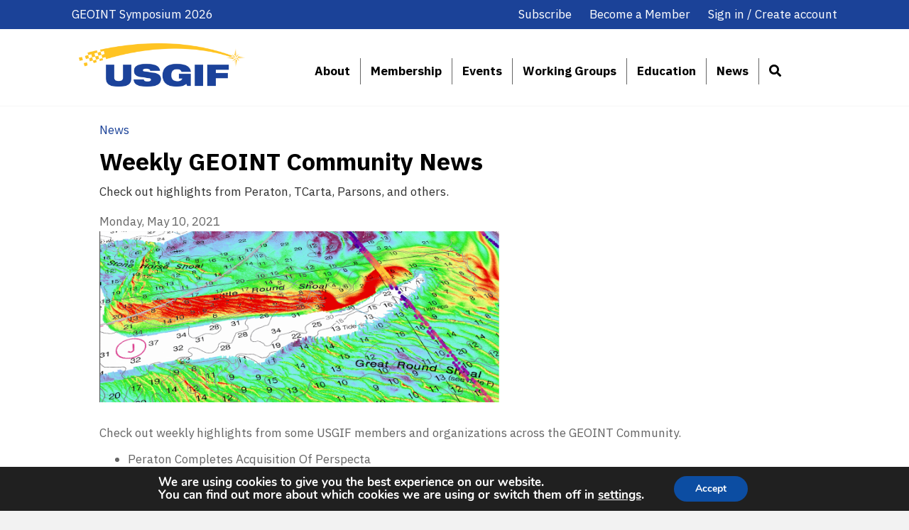

--- FILE ---
content_type: text/html; charset=UTF-8
request_url: https://usgif.org/weekly-geoint-community-news-9/
body_size: 21031
content:
<!DOCTYPE html>
<html lang="en-US">
<head>
<meta charset="UTF-8" />
<script>
var gform;gform||(document.addEventListener("gform_main_scripts_loaded",function(){gform.scriptsLoaded=!0}),document.addEventListener("gform/theme/scripts_loaded",function(){gform.themeScriptsLoaded=!0}),window.addEventListener("DOMContentLoaded",function(){gform.domLoaded=!0}),gform={domLoaded:!1,scriptsLoaded:!1,themeScriptsLoaded:!1,isFormEditor:()=>"function"==typeof InitializeEditor,callIfLoaded:function(o){return!(!gform.domLoaded||!gform.scriptsLoaded||!gform.themeScriptsLoaded&&!gform.isFormEditor()||(gform.isFormEditor()&&console.warn("The use of gform.initializeOnLoaded() is deprecated in the form editor context and will be removed in Gravity Forms 3.1."),o(),0))},initializeOnLoaded:function(o){gform.callIfLoaded(o)||(document.addEventListener("gform_main_scripts_loaded",()=>{gform.scriptsLoaded=!0,gform.callIfLoaded(o)}),document.addEventListener("gform/theme/scripts_loaded",()=>{gform.themeScriptsLoaded=!0,gform.callIfLoaded(o)}),window.addEventListener("DOMContentLoaded",()=>{gform.domLoaded=!0,gform.callIfLoaded(o)}))},hooks:{action:{},filter:{}},addAction:function(o,r,e,t){gform.addHook("action",o,r,e,t)},addFilter:function(o,r,e,t){gform.addHook("filter",o,r,e,t)},doAction:function(o){gform.doHook("action",o,arguments)},applyFilters:function(o){return gform.doHook("filter",o,arguments)},removeAction:function(o,r){gform.removeHook("action",o,r)},removeFilter:function(o,r,e){gform.removeHook("filter",o,r,e)},addHook:function(o,r,e,t,n){null==gform.hooks[o][r]&&(gform.hooks[o][r]=[]);var d=gform.hooks[o][r];null==n&&(n=r+"_"+d.length),gform.hooks[o][r].push({tag:n,callable:e,priority:t=null==t?10:t})},doHook:function(r,o,e){var t;if(e=Array.prototype.slice.call(e,1),null!=gform.hooks[r][o]&&((o=gform.hooks[r][o]).sort(function(o,r){return o.priority-r.priority}),o.forEach(function(o){"function"!=typeof(t=o.callable)&&(t=window[t]),"action"==r?t.apply(null,e):e[0]=t.apply(null,e)})),"filter"==r)return e[0]},removeHook:function(o,r,t,n){var e;null!=gform.hooks[o][r]&&(e=(e=gform.hooks[o][r]).filter(function(o,r,e){return!!(null!=n&&n!=o.tag||null!=t&&t!=o.priority)}),gform.hooks[o][r]=e)}});
</script>

<meta name='viewport' content='width=device-width, initial-scale=1.0' />
<meta http-equiv='X-UA-Compatible' content='IE=edge' />
<link rel="profile" href="https://gmpg.org/xfn/11" />
<meta name='robots' content='index, follow, max-image-preview:large, max-snippet:-1, max-video-preview:-1' />
	<style>img:is([sizes="auto" i], [sizes^="auto," i]) { contain-intrinsic-size: 3000px 1500px }</style>
	
	<!-- This site is optimized with the Yoast SEO plugin v26.6 - https://yoast.com/wordpress/plugins/seo/ -->
	<title>Weekly GEOINT Community News - USGIF</title>
	<meta name="description" content="Check out weekly highlights from some USGIF members and organizations across the GEOINT Community." />
	<link rel="canonical" href="https://usgif.org/weekly-geoint-community-news-9/" />
	<meta property="og:locale" content="en_US" />
	<meta property="og:type" content="article" />
	<meta property="og:title" content="Weekly GEOINT Community News - USGIF" />
	<meta property="og:description" content="Check out weekly highlights from some USGIF members and organizations across the GEOINT Community." />
	<meta property="og:url" content="https://usgif.org/weekly-geoint-community-news-9/" />
	<meta property="og:site_name" content="USGIF" />
	<meta property="article:published_time" content="2021-05-10T16:12:26+00:00" />
	<meta property="article:modified_time" content="2024-08-06T17:03:57+00:00" />
	<meta property="og:image" content="https://usgif.org/wp-content/uploads/2021/05/Sized_ESRI1_CapeCod.png" />
	<meta property="og:image:width" content="1280" />
	<meta property="og:image:height" content="550" />
	<meta property="og:image:type" content="image/png" />
	<meta name="author" content="USGIF" />
	<meta name="twitter:card" content="summary_large_image" />
	<meta name="twitter:label1" content="Written by" />
	<meta name="twitter:data1" content="USGIF" />
	<meta name="twitter:label2" content="Est. reading time" />
	<meta name="twitter:data2" content="1 minute" />
	<script type="application/ld+json" class="yoast-schema-graph">{"@context":"https://schema.org","@graph":[{"@type":"Article","@id":"https://usgif.org/weekly-geoint-community-news-9/#article","isPartOf":{"@id":"https://usgif.org/weekly-geoint-community-news-9/"},"author":{"name":"USGIF","@id":"https://usgif.org/#/schema/person/9ea7d7746e7fc5177d92f52303c48eff"},"headline":"Weekly GEOINT Community News","datePublished":"2021-05-10T16:12:26+00:00","dateModified":"2024-08-06T17:03:57+00:00","mainEntityOfPage":{"@id":"https://usgif.org/weekly-geoint-community-news-9/"},"wordCount":82,"publisher":{"@id":"https://usgif.org/#organization"},"image":{"@id":"https://usgif.org/weekly-geoint-community-news-9/#primaryimage"},"thumbnailUrl":"https://usgif.org/wp-content/uploads/2021/05/Sized_ESRI1_CapeCod.png","articleSection":["News"],"inLanguage":"en-US"},{"@type":"WebPage","@id":"https://usgif.org/weekly-geoint-community-news-9/","url":"https://usgif.org/weekly-geoint-community-news-9/","name":"Weekly GEOINT Community News - USGIF","isPartOf":{"@id":"https://usgif.org/#website"},"primaryImageOfPage":{"@id":"https://usgif.org/weekly-geoint-community-news-9/#primaryimage"},"image":{"@id":"https://usgif.org/weekly-geoint-community-news-9/#primaryimage"},"thumbnailUrl":"https://usgif.org/wp-content/uploads/2021/05/Sized_ESRI1_CapeCod.png","datePublished":"2021-05-10T16:12:26+00:00","dateModified":"2024-08-06T17:03:57+00:00","description":"Check out weekly highlights from some USGIF members and organizations across the GEOINT Community.","breadcrumb":{"@id":"https://usgif.org/weekly-geoint-community-news-9/#breadcrumb"},"inLanguage":"en-US","potentialAction":[{"@type":"ReadAction","target":["https://usgif.org/weekly-geoint-community-news-9/"]}]},{"@type":"ImageObject","inLanguage":"en-US","@id":"https://usgif.org/weekly-geoint-community-news-9/#primaryimage","url":"https://usgif.org/wp-content/uploads/2021/05/Sized_ESRI1_CapeCod.png","contentUrl":"https://usgif.org/wp-content/uploads/2021/05/Sized_ESRI1_CapeCod.png","width":1280,"height":550},{"@type":"BreadcrumbList","@id":"https://usgif.org/weekly-geoint-community-news-9/#breadcrumb","itemListElement":[{"@type":"ListItem","position":1,"name":"Home","item":"https://usgif.org/"},{"@type":"ListItem","position":2,"name":"Latest","item":"https://usgif.org/latest/"},{"@type":"ListItem","position":3,"name":"Weekly GEOINT Community News"}]},{"@type":"WebSite","@id":"https://usgif.org/#website","url":"https://usgif.org/","name":"USGIF","description":"United States Geospatial Intelligence Foundation","publisher":{"@id":"https://usgif.org/#organization"},"potentialAction":[{"@type":"SearchAction","target":{"@type":"EntryPoint","urlTemplate":"https://usgif.org/?s={search_term_string}"},"query-input":{"@type":"PropertyValueSpecification","valueRequired":true,"valueName":"search_term_string"}}],"inLanguage":"en-US"},{"@type":"Organization","@id":"https://usgif.org/#organization","name":"USGIF","url":"https://usgif.org/","logo":{"@type":"ImageObject","inLanguage":"en-US","@id":"https://usgif.org/#/schema/logo/image/","url":"https://usgif.org/wp-content/uploads/2020/08/USGIF-pillars.png","contentUrl":"https://usgif.org/wp-content/uploads/2020/08/USGIF-pillars.png","width":1270,"height":488,"caption":"USGIF"},"image":{"@id":"https://usgif.org/#/schema/logo/image/"}},{"@type":"Person","@id":"https://usgif.org/#/schema/person/9ea7d7746e7fc5177d92f52303c48eff","name":"USGIF","image":{"@type":"ImageObject","inLanguage":"en-US","@id":"https://usgif.org/#/schema/person/image/","url":"https://secure.gravatar.com/avatar/d935114843d3ddc41cc33398c1cb91ee5114f85360e63f598ba97f72fb2ce6c5?s=96&d=mm&r=g","contentUrl":"https://secure.gravatar.com/avatar/d935114843d3ddc41cc33398c1cb91ee5114f85360e63f598ba97f72fb2ce6c5?s=96&d=mm&r=g","caption":"USGIF"},"url":"https://usgif.org/author/usgif/"}]}</script>
	<!-- / Yoast SEO plugin. -->


<link rel='dns-prefetch' href='//js.hs-scripts.com' />
<link rel='dns-prefetch' href='//cdnjs.cloudflare.com' />
<link rel='dns-prefetch' href='//fonts.googleapis.com' />
<link href='https://fonts.gstatic.com' crossorigin rel='preconnect' />
<link rel="alternate" type="application/rss+xml" title="USGIF &raquo; Feed" href="https://usgif.org/feed/" />
<link rel="alternate" type="application/rss+xml" title="USGIF &raquo; Comments Feed" href="https://usgif.org/comments/feed/" />
<link rel="preload" href="https://cdnjs.cloudflare.com/ajax/libs/foundicons/3.0.0/foundation-icons.woff" as="font" type="font/woff2" crossorigin="anonymous">
<link rel="preload" href="https://usgif.org/wp-content/plugins/bb-plugin/fonts/fontawesome/5.15.4/webfonts/fa-solid-900.woff2" as="font" type="font/woff2" crossorigin="anonymous">
<link rel="preload" href="https://usgif.org/wp-content/plugins/bb-plugin/fonts/fontawesome/5.15.4/webfonts/fa-regular-400.woff2" as="font" type="font/woff2" crossorigin="anonymous">
<link rel="preload" href="https://usgif.org/wp-content/plugins/bb-plugin/fonts/fontawesome/5.15.4/webfonts/fa-brands-400.woff2" as="font" type="font/woff2" crossorigin="anonymous">
<script>
window._wpemojiSettings = {"baseUrl":"https:\/\/s.w.org\/images\/core\/emoji\/16.0.1\/72x72\/","ext":".png","svgUrl":"https:\/\/s.w.org\/images\/core\/emoji\/16.0.1\/svg\/","svgExt":".svg","source":{"concatemoji":"https:\/\/usgif.org\/wp-includes\/js\/wp-emoji-release.min.js?ver=6.8.3"}};
/*! This file is auto-generated */
!function(s,n){var o,i,e;function c(e){try{var t={supportTests:e,timestamp:(new Date).valueOf()};sessionStorage.setItem(o,JSON.stringify(t))}catch(e){}}function p(e,t,n){e.clearRect(0,0,e.canvas.width,e.canvas.height),e.fillText(t,0,0);var t=new Uint32Array(e.getImageData(0,0,e.canvas.width,e.canvas.height).data),a=(e.clearRect(0,0,e.canvas.width,e.canvas.height),e.fillText(n,0,0),new Uint32Array(e.getImageData(0,0,e.canvas.width,e.canvas.height).data));return t.every(function(e,t){return e===a[t]})}function u(e,t){e.clearRect(0,0,e.canvas.width,e.canvas.height),e.fillText(t,0,0);for(var n=e.getImageData(16,16,1,1),a=0;a<n.data.length;a++)if(0!==n.data[a])return!1;return!0}function f(e,t,n,a){switch(t){case"flag":return n(e,"\ud83c\udff3\ufe0f\u200d\u26a7\ufe0f","\ud83c\udff3\ufe0f\u200b\u26a7\ufe0f")?!1:!n(e,"\ud83c\udde8\ud83c\uddf6","\ud83c\udde8\u200b\ud83c\uddf6")&&!n(e,"\ud83c\udff4\udb40\udc67\udb40\udc62\udb40\udc65\udb40\udc6e\udb40\udc67\udb40\udc7f","\ud83c\udff4\u200b\udb40\udc67\u200b\udb40\udc62\u200b\udb40\udc65\u200b\udb40\udc6e\u200b\udb40\udc67\u200b\udb40\udc7f");case"emoji":return!a(e,"\ud83e\udedf")}return!1}function g(e,t,n,a){var r="undefined"!=typeof WorkerGlobalScope&&self instanceof WorkerGlobalScope?new OffscreenCanvas(300,150):s.createElement("canvas"),o=r.getContext("2d",{willReadFrequently:!0}),i=(o.textBaseline="top",o.font="600 32px Arial",{});return e.forEach(function(e){i[e]=t(o,e,n,a)}),i}function t(e){var t=s.createElement("script");t.src=e,t.defer=!0,s.head.appendChild(t)}"undefined"!=typeof Promise&&(o="wpEmojiSettingsSupports",i=["flag","emoji"],n.supports={everything:!0,everythingExceptFlag:!0},e=new Promise(function(e){s.addEventListener("DOMContentLoaded",e,{once:!0})}),new Promise(function(t){var n=function(){try{var e=JSON.parse(sessionStorage.getItem(o));if("object"==typeof e&&"number"==typeof e.timestamp&&(new Date).valueOf()<e.timestamp+604800&&"object"==typeof e.supportTests)return e.supportTests}catch(e){}return null}();if(!n){if("undefined"!=typeof Worker&&"undefined"!=typeof OffscreenCanvas&&"undefined"!=typeof URL&&URL.createObjectURL&&"undefined"!=typeof Blob)try{var e="postMessage("+g.toString()+"("+[JSON.stringify(i),f.toString(),p.toString(),u.toString()].join(",")+"));",a=new Blob([e],{type:"text/javascript"}),r=new Worker(URL.createObjectURL(a),{name:"wpTestEmojiSupports"});return void(r.onmessage=function(e){c(n=e.data),r.terminate(),t(n)})}catch(e){}c(n=g(i,f,p,u))}t(n)}).then(function(e){for(var t in e)n.supports[t]=e[t],n.supports.everything=n.supports.everything&&n.supports[t],"flag"!==t&&(n.supports.everythingExceptFlag=n.supports.everythingExceptFlag&&n.supports[t]);n.supports.everythingExceptFlag=n.supports.everythingExceptFlag&&!n.supports.flag,n.DOMReady=!1,n.readyCallback=function(){n.DOMReady=!0}}).then(function(){return e}).then(function(){var e;n.supports.everything||(n.readyCallback(),(e=n.source||{}).concatemoji?t(e.concatemoji):e.wpemoji&&e.twemoji&&(t(e.twemoji),t(e.wpemoji)))}))}((window,document),window._wpemojiSettings);
</script>
<link rel='stylesheet' id='toolset_bootstrap_4-css' href='https://usgif.org/wp-content/plugins/wp-views/vendor/toolset/toolset-common/res/lib/bootstrap4/css/bootstrap.min.css?ver=4.5.3' media='screen' />
<style id='wp-emoji-styles-inline-css'>

	img.wp-smiley, img.emoji {
		display: inline !important;
		border: none !important;
		box-shadow: none !important;
		height: 1em !important;
		width: 1em !important;
		margin: 0 0.07em !important;
		vertical-align: -0.1em !important;
		background: none !important;
		padding: 0 !important;
	}
</style>
<link rel='stylesheet' id='wp-block-library-css' href='https://usgif.org/wp-includes/css/dist/block-library/style.min.css?ver=6.8.3' media='all' />
<style id='wp-block-library-theme-inline-css'>
.wp-block-audio :where(figcaption){color:#555;font-size:13px;text-align:center}.is-dark-theme .wp-block-audio :where(figcaption){color:#ffffffa6}.wp-block-audio{margin:0 0 1em}.wp-block-code{border:1px solid #ccc;border-radius:4px;font-family:Menlo,Consolas,monaco,monospace;padding:.8em 1em}.wp-block-embed :where(figcaption){color:#555;font-size:13px;text-align:center}.is-dark-theme .wp-block-embed :where(figcaption){color:#ffffffa6}.wp-block-embed{margin:0 0 1em}.blocks-gallery-caption{color:#555;font-size:13px;text-align:center}.is-dark-theme .blocks-gallery-caption{color:#ffffffa6}:root :where(.wp-block-image figcaption){color:#555;font-size:13px;text-align:center}.is-dark-theme :root :where(.wp-block-image figcaption){color:#ffffffa6}.wp-block-image{margin:0 0 1em}.wp-block-pullquote{border-bottom:4px solid;border-top:4px solid;color:currentColor;margin-bottom:1.75em}.wp-block-pullquote cite,.wp-block-pullquote footer,.wp-block-pullquote__citation{color:currentColor;font-size:.8125em;font-style:normal;text-transform:uppercase}.wp-block-quote{border-left:.25em solid;margin:0 0 1.75em;padding-left:1em}.wp-block-quote cite,.wp-block-quote footer{color:currentColor;font-size:.8125em;font-style:normal;position:relative}.wp-block-quote:where(.has-text-align-right){border-left:none;border-right:.25em solid;padding-left:0;padding-right:1em}.wp-block-quote:where(.has-text-align-center){border:none;padding-left:0}.wp-block-quote.is-large,.wp-block-quote.is-style-large,.wp-block-quote:where(.is-style-plain){border:none}.wp-block-search .wp-block-search__label{font-weight:700}.wp-block-search__button{border:1px solid #ccc;padding:.375em .625em}:where(.wp-block-group.has-background){padding:1.25em 2.375em}.wp-block-separator.has-css-opacity{opacity:.4}.wp-block-separator{border:none;border-bottom:2px solid;margin-left:auto;margin-right:auto}.wp-block-separator.has-alpha-channel-opacity{opacity:1}.wp-block-separator:not(.is-style-wide):not(.is-style-dots){width:100px}.wp-block-separator.has-background:not(.is-style-dots){border-bottom:none;height:1px}.wp-block-separator.has-background:not(.is-style-wide):not(.is-style-dots){height:2px}.wp-block-table{margin:0 0 1em}.wp-block-table td,.wp-block-table th{word-break:normal}.wp-block-table :where(figcaption){color:#555;font-size:13px;text-align:center}.is-dark-theme .wp-block-table :where(figcaption){color:#ffffffa6}.wp-block-video :where(figcaption){color:#555;font-size:13px;text-align:center}.is-dark-theme .wp-block-video :where(figcaption){color:#ffffffa6}.wp-block-video{margin:0 0 1em}:root :where(.wp-block-template-part.has-background){margin-bottom:0;margin-top:0;padding:1.25em 2.375em}
</style>
<style id='classic-theme-styles-inline-css'>
/*! This file is auto-generated */
.wp-block-button__link{color:#fff;background-color:#32373c;border-radius:9999px;box-shadow:none;text-decoration:none;padding:calc(.667em + 2px) calc(1.333em + 2px);font-size:1.125em}.wp-block-file__button{background:#32373c;color:#fff;text-decoration:none}
</style>
<link rel='stylesheet' id='altai-portal-styles-css' href='https://usgif.org/wp-content/plugins/altai-portal/css/styles.css?v=HrXCL1e1dp&#038;ver=1720039495' media='all' />
<link rel='stylesheet' id='mediaelement-css' href='https://usgif.org/wp-includes/js/mediaelement/mediaelementplayer-legacy.min.css?ver=4.2.17' media='all' />
<link rel='stylesheet' id='wp-mediaelement-css' href='https://usgif.org/wp-includes/js/mediaelement/wp-mediaelement.min.css?ver=6.8.3' media='all' />
<link rel='stylesheet' id='view_editor_gutenberg_frontend_assets-css' href='https://usgif.org/wp-content/plugins/wp-views/public/css/views-frontend.css?ver=3.6.21' media='all' />
<style id='view_editor_gutenberg_frontend_assets-inline-css'>
.wpv-sort-list-dropdown.wpv-sort-list-dropdown-style-default > span.wpv-sort-list,.wpv-sort-list-dropdown.wpv-sort-list-dropdown-style-default .wpv-sort-list-item {border-color: #cdcdcd;}.wpv-sort-list-dropdown.wpv-sort-list-dropdown-style-default .wpv-sort-list-item a {color: #444;background-color: #fff;}.wpv-sort-list-dropdown.wpv-sort-list-dropdown-style-default a:hover,.wpv-sort-list-dropdown.wpv-sort-list-dropdown-style-default a:focus {color: #000;background-color: #eee;}.wpv-sort-list-dropdown.wpv-sort-list-dropdown-style-default .wpv-sort-list-item.wpv-sort-list-current a {color: #000;background-color: #eee;}
.wpv-sort-list-dropdown.wpv-sort-list-dropdown-style-default > span.wpv-sort-list,.wpv-sort-list-dropdown.wpv-sort-list-dropdown-style-default .wpv-sort-list-item {border-color: #cdcdcd;}.wpv-sort-list-dropdown.wpv-sort-list-dropdown-style-default .wpv-sort-list-item a {color: #444;background-color: #fff;}.wpv-sort-list-dropdown.wpv-sort-list-dropdown-style-default a:hover,.wpv-sort-list-dropdown.wpv-sort-list-dropdown-style-default a:focus {color: #000;background-color: #eee;}.wpv-sort-list-dropdown.wpv-sort-list-dropdown-style-default .wpv-sort-list-item.wpv-sort-list-current a {color: #000;background-color: #eee;}.wpv-sort-list-dropdown.wpv-sort-list-dropdown-style-grey > span.wpv-sort-list,.wpv-sort-list-dropdown.wpv-sort-list-dropdown-style-grey .wpv-sort-list-item {border-color: #cdcdcd;}.wpv-sort-list-dropdown.wpv-sort-list-dropdown-style-grey .wpv-sort-list-item a {color: #444;background-color: #eeeeee;}.wpv-sort-list-dropdown.wpv-sort-list-dropdown-style-grey a:hover,.wpv-sort-list-dropdown.wpv-sort-list-dropdown-style-grey a:focus {color: #000;background-color: #e5e5e5;}.wpv-sort-list-dropdown.wpv-sort-list-dropdown-style-grey .wpv-sort-list-item.wpv-sort-list-current a {color: #000;background-color: #e5e5e5;}
.wpv-sort-list-dropdown.wpv-sort-list-dropdown-style-default > span.wpv-sort-list,.wpv-sort-list-dropdown.wpv-sort-list-dropdown-style-default .wpv-sort-list-item {border-color: #cdcdcd;}.wpv-sort-list-dropdown.wpv-sort-list-dropdown-style-default .wpv-sort-list-item a {color: #444;background-color: #fff;}.wpv-sort-list-dropdown.wpv-sort-list-dropdown-style-default a:hover,.wpv-sort-list-dropdown.wpv-sort-list-dropdown-style-default a:focus {color: #000;background-color: #eee;}.wpv-sort-list-dropdown.wpv-sort-list-dropdown-style-default .wpv-sort-list-item.wpv-sort-list-current a {color: #000;background-color: #eee;}.wpv-sort-list-dropdown.wpv-sort-list-dropdown-style-grey > span.wpv-sort-list,.wpv-sort-list-dropdown.wpv-sort-list-dropdown-style-grey .wpv-sort-list-item {border-color: #cdcdcd;}.wpv-sort-list-dropdown.wpv-sort-list-dropdown-style-grey .wpv-sort-list-item a {color: #444;background-color: #eeeeee;}.wpv-sort-list-dropdown.wpv-sort-list-dropdown-style-grey a:hover,.wpv-sort-list-dropdown.wpv-sort-list-dropdown-style-grey a:focus {color: #000;background-color: #e5e5e5;}.wpv-sort-list-dropdown.wpv-sort-list-dropdown-style-grey .wpv-sort-list-item.wpv-sort-list-current a {color: #000;background-color: #e5e5e5;}.wpv-sort-list-dropdown.wpv-sort-list-dropdown-style-blue > span.wpv-sort-list,.wpv-sort-list-dropdown.wpv-sort-list-dropdown-style-blue .wpv-sort-list-item {border-color: #0099cc;}.wpv-sort-list-dropdown.wpv-sort-list-dropdown-style-blue .wpv-sort-list-item a {color: #444;background-color: #cbddeb;}.wpv-sort-list-dropdown.wpv-sort-list-dropdown-style-blue a:hover,.wpv-sort-list-dropdown.wpv-sort-list-dropdown-style-blue a:focus {color: #000;background-color: #95bedd;}.wpv-sort-list-dropdown.wpv-sort-list-dropdown-style-blue .wpv-sort-list-item.wpv-sort-list-current a {color: #000;background-color: #95bedd;}
</style>
<style id='global-styles-inline-css'>
:root{--wp--preset--aspect-ratio--square: 1;--wp--preset--aspect-ratio--4-3: 4/3;--wp--preset--aspect-ratio--3-4: 3/4;--wp--preset--aspect-ratio--3-2: 3/2;--wp--preset--aspect-ratio--2-3: 2/3;--wp--preset--aspect-ratio--16-9: 16/9;--wp--preset--aspect-ratio--9-16: 9/16;--wp--preset--color--black: #000000;--wp--preset--color--cyan-bluish-gray: #abb8c3;--wp--preset--color--white: #ffffff;--wp--preset--color--pale-pink: #f78da7;--wp--preset--color--vivid-red: #cf2e2e;--wp--preset--color--luminous-vivid-orange: #ff6900;--wp--preset--color--luminous-vivid-amber: #fcb900;--wp--preset--color--light-green-cyan: #7bdcb5;--wp--preset--color--vivid-green-cyan: #00d084;--wp--preset--color--pale-cyan-blue: #8ed1fc;--wp--preset--color--vivid-cyan-blue: #0693e3;--wp--preset--color--vivid-purple: #9b51e0;--wp--preset--color--fl-heading-text: #333333;--wp--preset--color--fl-body-bg: #f2f2f2;--wp--preset--color--fl-body-text: #666666;--wp--preset--color--fl-accent: #1b4298;--wp--preset--color--fl-accent-hover: #fbc324;--wp--preset--color--fl-topbar-bg: #ffffff;--wp--preset--color--fl-topbar-text: #757575;--wp--preset--color--fl-topbar-link: #2b7bb9;--wp--preset--color--fl-topbar-hover: #2b7bb9;--wp--preset--color--fl-header-bg: #ffffff;--wp--preset--color--fl-header-text: #757575;--wp--preset--color--fl-header-link: #757575;--wp--preset--color--fl-header-hover: #2b7bb9;--wp--preset--color--fl-nav-bg: #ffffff;--wp--preset--color--fl-nav-link: #757575;--wp--preset--color--fl-nav-hover: #2b7bb9;--wp--preset--color--fl-content-bg: #ffffff;--wp--preset--color--fl-footer-widgets-bg: #ffffff;--wp--preset--color--fl-footer-widgets-text: #757575;--wp--preset--color--fl-footer-widgets-link: #2b7bb9;--wp--preset--color--fl-footer-widgets-hover: #2b7bb9;--wp--preset--color--fl-footer-bg: #ffffff;--wp--preset--color--fl-footer-text: #757575;--wp--preset--color--fl-footer-link: #2b7bb9;--wp--preset--color--fl-footer-hover: #2b7bb9;--wp--preset--gradient--vivid-cyan-blue-to-vivid-purple: linear-gradient(135deg,rgba(6,147,227,1) 0%,rgb(155,81,224) 100%);--wp--preset--gradient--light-green-cyan-to-vivid-green-cyan: linear-gradient(135deg,rgb(122,220,180) 0%,rgb(0,208,130) 100%);--wp--preset--gradient--luminous-vivid-amber-to-luminous-vivid-orange: linear-gradient(135deg,rgba(252,185,0,1) 0%,rgba(255,105,0,1) 100%);--wp--preset--gradient--luminous-vivid-orange-to-vivid-red: linear-gradient(135deg,rgba(255,105,0,1) 0%,rgb(207,46,46) 100%);--wp--preset--gradient--very-light-gray-to-cyan-bluish-gray: linear-gradient(135deg,rgb(238,238,238) 0%,rgb(169,184,195) 100%);--wp--preset--gradient--cool-to-warm-spectrum: linear-gradient(135deg,rgb(74,234,220) 0%,rgb(151,120,209) 20%,rgb(207,42,186) 40%,rgb(238,44,130) 60%,rgb(251,105,98) 80%,rgb(254,248,76) 100%);--wp--preset--gradient--blush-light-purple: linear-gradient(135deg,rgb(255,206,236) 0%,rgb(152,150,240) 100%);--wp--preset--gradient--blush-bordeaux: linear-gradient(135deg,rgb(254,205,165) 0%,rgb(254,45,45) 50%,rgb(107,0,62) 100%);--wp--preset--gradient--luminous-dusk: linear-gradient(135deg,rgb(255,203,112) 0%,rgb(199,81,192) 50%,rgb(65,88,208) 100%);--wp--preset--gradient--pale-ocean: linear-gradient(135deg,rgb(255,245,203) 0%,rgb(182,227,212) 50%,rgb(51,167,181) 100%);--wp--preset--gradient--electric-grass: linear-gradient(135deg,rgb(202,248,128) 0%,rgb(113,206,126) 100%);--wp--preset--gradient--midnight: linear-gradient(135deg,rgb(2,3,129) 0%,rgb(40,116,252) 100%);--wp--preset--font-size--small: 13px;--wp--preset--font-size--medium: 20px;--wp--preset--font-size--large: 36px;--wp--preset--font-size--x-large: 42px;--wp--preset--spacing--20: 0.44rem;--wp--preset--spacing--30: 0.67rem;--wp--preset--spacing--40: 1rem;--wp--preset--spacing--50: 1.5rem;--wp--preset--spacing--60: 2.25rem;--wp--preset--spacing--70: 3.38rem;--wp--preset--spacing--80: 5.06rem;--wp--preset--shadow--natural: 6px 6px 9px rgba(0, 0, 0, 0.2);--wp--preset--shadow--deep: 12px 12px 50px rgba(0, 0, 0, 0.4);--wp--preset--shadow--sharp: 6px 6px 0px rgba(0, 0, 0, 0.2);--wp--preset--shadow--outlined: 6px 6px 0px -3px rgba(255, 255, 255, 1), 6px 6px rgba(0, 0, 0, 1);--wp--preset--shadow--crisp: 6px 6px 0px rgba(0, 0, 0, 1);}:where(.is-layout-flex){gap: 0.5em;}:where(.is-layout-grid){gap: 0.5em;}body .is-layout-flex{display: flex;}.is-layout-flex{flex-wrap: wrap;align-items: center;}.is-layout-flex > :is(*, div){margin: 0;}body .is-layout-grid{display: grid;}.is-layout-grid > :is(*, div){margin: 0;}:where(.wp-block-columns.is-layout-flex){gap: 2em;}:where(.wp-block-columns.is-layout-grid){gap: 2em;}:where(.wp-block-post-template.is-layout-flex){gap: 1.25em;}:where(.wp-block-post-template.is-layout-grid){gap: 1.25em;}.has-black-color{color: var(--wp--preset--color--black) !important;}.has-cyan-bluish-gray-color{color: var(--wp--preset--color--cyan-bluish-gray) !important;}.has-white-color{color: var(--wp--preset--color--white) !important;}.has-pale-pink-color{color: var(--wp--preset--color--pale-pink) !important;}.has-vivid-red-color{color: var(--wp--preset--color--vivid-red) !important;}.has-luminous-vivid-orange-color{color: var(--wp--preset--color--luminous-vivid-orange) !important;}.has-luminous-vivid-amber-color{color: var(--wp--preset--color--luminous-vivid-amber) !important;}.has-light-green-cyan-color{color: var(--wp--preset--color--light-green-cyan) !important;}.has-vivid-green-cyan-color{color: var(--wp--preset--color--vivid-green-cyan) !important;}.has-pale-cyan-blue-color{color: var(--wp--preset--color--pale-cyan-blue) !important;}.has-vivid-cyan-blue-color{color: var(--wp--preset--color--vivid-cyan-blue) !important;}.has-vivid-purple-color{color: var(--wp--preset--color--vivid-purple) !important;}.has-black-background-color{background-color: var(--wp--preset--color--black) !important;}.has-cyan-bluish-gray-background-color{background-color: var(--wp--preset--color--cyan-bluish-gray) !important;}.has-white-background-color{background-color: var(--wp--preset--color--white) !important;}.has-pale-pink-background-color{background-color: var(--wp--preset--color--pale-pink) !important;}.has-vivid-red-background-color{background-color: var(--wp--preset--color--vivid-red) !important;}.has-luminous-vivid-orange-background-color{background-color: var(--wp--preset--color--luminous-vivid-orange) !important;}.has-luminous-vivid-amber-background-color{background-color: var(--wp--preset--color--luminous-vivid-amber) !important;}.has-light-green-cyan-background-color{background-color: var(--wp--preset--color--light-green-cyan) !important;}.has-vivid-green-cyan-background-color{background-color: var(--wp--preset--color--vivid-green-cyan) !important;}.has-pale-cyan-blue-background-color{background-color: var(--wp--preset--color--pale-cyan-blue) !important;}.has-vivid-cyan-blue-background-color{background-color: var(--wp--preset--color--vivid-cyan-blue) !important;}.has-vivid-purple-background-color{background-color: var(--wp--preset--color--vivid-purple) !important;}.has-black-border-color{border-color: var(--wp--preset--color--black) !important;}.has-cyan-bluish-gray-border-color{border-color: var(--wp--preset--color--cyan-bluish-gray) !important;}.has-white-border-color{border-color: var(--wp--preset--color--white) !important;}.has-pale-pink-border-color{border-color: var(--wp--preset--color--pale-pink) !important;}.has-vivid-red-border-color{border-color: var(--wp--preset--color--vivid-red) !important;}.has-luminous-vivid-orange-border-color{border-color: var(--wp--preset--color--luminous-vivid-orange) !important;}.has-luminous-vivid-amber-border-color{border-color: var(--wp--preset--color--luminous-vivid-amber) !important;}.has-light-green-cyan-border-color{border-color: var(--wp--preset--color--light-green-cyan) !important;}.has-vivid-green-cyan-border-color{border-color: var(--wp--preset--color--vivid-green-cyan) !important;}.has-pale-cyan-blue-border-color{border-color: var(--wp--preset--color--pale-cyan-blue) !important;}.has-vivid-cyan-blue-border-color{border-color: var(--wp--preset--color--vivid-cyan-blue) !important;}.has-vivid-purple-border-color{border-color: var(--wp--preset--color--vivid-purple) !important;}.has-vivid-cyan-blue-to-vivid-purple-gradient-background{background: var(--wp--preset--gradient--vivid-cyan-blue-to-vivid-purple) !important;}.has-light-green-cyan-to-vivid-green-cyan-gradient-background{background: var(--wp--preset--gradient--light-green-cyan-to-vivid-green-cyan) !important;}.has-luminous-vivid-amber-to-luminous-vivid-orange-gradient-background{background: var(--wp--preset--gradient--luminous-vivid-amber-to-luminous-vivid-orange) !important;}.has-luminous-vivid-orange-to-vivid-red-gradient-background{background: var(--wp--preset--gradient--luminous-vivid-orange-to-vivid-red) !important;}.has-very-light-gray-to-cyan-bluish-gray-gradient-background{background: var(--wp--preset--gradient--very-light-gray-to-cyan-bluish-gray) !important;}.has-cool-to-warm-spectrum-gradient-background{background: var(--wp--preset--gradient--cool-to-warm-spectrum) !important;}.has-blush-light-purple-gradient-background{background: var(--wp--preset--gradient--blush-light-purple) !important;}.has-blush-bordeaux-gradient-background{background: var(--wp--preset--gradient--blush-bordeaux) !important;}.has-luminous-dusk-gradient-background{background: var(--wp--preset--gradient--luminous-dusk) !important;}.has-pale-ocean-gradient-background{background: var(--wp--preset--gradient--pale-ocean) !important;}.has-electric-grass-gradient-background{background: var(--wp--preset--gradient--electric-grass) !important;}.has-midnight-gradient-background{background: var(--wp--preset--gradient--midnight) !important;}.has-small-font-size{font-size: var(--wp--preset--font-size--small) !important;}.has-medium-font-size{font-size: var(--wp--preset--font-size--medium) !important;}.has-large-font-size{font-size: var(--wp--preset--font-size--large) !important;}.has-x-large-font-size{font-size: var(--wp--preset--font-size--x-large) !important;}
:where(.wp-block-post-template.is-layout-flex){gap: 1.25em;}:where(.wp-block-post-template.is-layout-grid){gap: 1.25em;}
:where(.wp-block-columns.is-layout-flex){gap: 2em;}:where(.wp-block-columns.is-layout-grid){gap: 2em;}
:root :where(.wp-block-pullquote){font-size: 1.5em;line-height: 1.6;}
</style>
<link rel='stylesheet' id='sbttb-fonts-css' href='https://usgif.org/wp-content/plugins/smooth-back-to-top-button/assets/css/sbttb-fonts.css?ver=1.2' media='all' />
<link rel='stylesheet' id='sbttb-style-css' href='https://usgif.org/wp-content/plugins/smooth-back-to-top-button/assets/css/smooth-back-to-top-button.css?ver=1.2' media='all' />
<link rel='stylesheet' id='wp-job-manager-job-listings-css' href='https://usgif.org/wp-content/plugins/wp-job-manager/assets/dist/css/job-listings.css?ver=598383a28ac5f9f156e4' media='all' />
<link rel='stylesheet' id='font-awesome-5-css' href='https://usgif.org/wp-content/plugins/bb-plugin/fonts/fontawesome/5.15.4/css/all.min.css?ver=2.10.0.3' media='all' />
<link rel='stylesheet' id='foundation-icons-css' href='https://cdnjs.cloudflare.com/ajax/libs/foundicons/3.0.0/foundation-icons.css?ver=2.10.0.3' media='all' />
<link rel='stylesheet' id='dashicons-css' href='https://usgif.org/wp-includes/css/dashicons.min.css?ver=6.8.3' media='all' />
<link rel='stylesheet' id='fl-builder-layout-bundle-ecfac9dd88eef1908447a034f5a3208d-css' href='https://usgif.org/wp-content/uploads/bb-plugin/cache/ecfac9dd88eef1908447a034f5a3208d-layout-bundle.css?ver=2.10.0.3-1.5.2.1' media='all' />
<link rel='stylesheet' id='if-menu-site-css-css' href='https://usgif.org/wp-content/plugins/if-menu/assets/if-menu-site.css?ver=6.8.3' media='all' />
<link rel='stylesheet' id='dflip-style-css' href='https://usgif.org/wp-content/plugins/3d-flipbook-dflip-lite/assets/css/dflip.min.css?ver=2.4.20' media='all' />
<link rel='stylesheet' id='moove_gdpr_frontend-css' href='https://usgif.org/wp-content/plugins/gdpr-cookie-compliance/dist/styles/gdpr-main.css?ver=5.0.9' media='all' />
<style id='moove_gdpr_frontend-inline-css'>
#moove_gdpr_cookie_modal,#moove_gdpr_cookie_info_bar,.gdpr_cookie_settings_shortcode_content{font-family:&#039;Nunito&#039;,sans-serif}#moove_gdpr_save_popup_settings_button{background-color:#373737;color:#fff}#moove_gdpr_save_popup_settings_button:hover{background-color:#000}#moove_gdpr_cookie_info_bar .moove-gdpr-info-bar-container .moove-gdpr-info-bar-content a.mgbutton,#moove_gdpr_cookie_info_bar .moove-gdpr-info-bar-container .moove-gdpr-info-bar-content button.mgbutton{background-color:#0C4DA2}#moove_gdpr_cookie_modal .moove-gdpr-modal-content .moove-gdpr-modal-footer-content .moove-gdpr-button-holder a.mgbutton,#moove_gdpr_cookie_modal .moove-gdpr-modal-content .moove-gdpr-modal-footer-content .moove-gdpr-button-holder button.mgbutton,.gdpr_cookie_settings_shortcode_content .gdpr-shr-button.button-green{background-color:#0C4DA2;border-color:#0C4DA2}#moove_gdpr_cookie_modal .moove-gdpr-modal-content .moove-gdpr-modal-footer-content .moove-gdpr-button-holder a.mgbutton:hover,#moove_gdpr_cookie_modal .moove-gdpr-modal-content .moove-gdpr-modal-footer-content .moove-gdpr-button-holder button.mgbutton:hover,.gdpr_cookie_settings_shortcode_content .gdpr-shr-button.button-green:hover{background-color:#fff;color:#0C4DA2}#moove_gdpr_cookie_modal .moove-gdpr-modal-content .moove-gdpr-modal-close i,#moove_gdpr_cookie_modal .moove-gdpr-modal-content .moove-gdpr-modal-close span.gdpr-icon{background-color:#0C4DA2;border:1px solid #0C4DA2}#moove_gdpr_cookie_info_bar span.moove-gdpr-infobar-allow-all.focus-g,#moove_gdpr_cookie_info_bar span.moove-gdpr-infobar-allow-all:focus,#moove_gdpr_cookie_info_bar button.moove-gdpr-infobar-allow-all.focus-g,#moove_gdpr_cookie_info_bar button.moove-gdpr-infobar-allow-all:focus,#moove_gdpr_cookie_info_bar span.moove-gdpr-infobar-reject-btn.focus-g,#moove_gdpr_cookie_info_bar span.moove-gdpr-infobar-reject-btn:focus,#moove_gdpr_cookie_info_bar button.moove-gdpr-infobar-reject-btn.focus-g,#moove_gdpr_cookie_info_bar button.moove-gdpr-infobar-reject-btn:focus,#moove_gdpr_cookie_info_bar span.change-settings-button.focus-g,#moove_gdpr_cookie_info_bar span.change-settings-button:focus,#moove_gdpr_cookie_info_bar button.change-settings-button.focus-g,#moove_gdpr_cookie_info_bar button.change-settings-button:focus{-webkit-box-shadow:0 0 1px 3px #0C4DA2;-moz-box-shadow:0 0 1px 3px #0C4DA2;box-shadow:0 0 1px 3px #0C4DA2}#moove_gdpr_cookie_modal .moove-gdpr-modal-content .moove-gdpr-modal-close i:hover,#moove_gdpr_cookie_modal .moove-gdpr-modal-content .moove-gdpr-modal-close span.gdpr-icon:hover,#moove_gdpr_cookie_info_bar span[data-href]>u.change-settings-button{color:#0C4DA2}#moove_gdpr_cookie_modal .moove-gdpr-modal-content .moove-gdpr-modal-left-content #moove-gdpr-menu li.menu-item-selected a span.gdpr-icon,#moove_gdpr_cookie_modal .moove-gdpr-modal-content .moove-gdpr-modal-left-content #moove-gdpr-menu li.menu-item-selected button span.gdpr-icon{color:inherit}#moove_gdpr_cookie_modal .moove-gdpr-modal-content .moove-gdpr-modal-left-content #moove-gdpr-menu li a span.gdpr-icon,#moove_gdpr_cookie_modal .moove-gdpr-modal-content .moove-gdpr-modal-left-content #moove-gdpr-menu li button span.gdpr-icon{color:inherit}#moove_gdpr_cookie_modal .gdpr-acc-link{line-height:0;font-size:0;color:transparent;position:absolute}#moove_gdpr_cookie_modal .moove-gdpr-modal-content .moove-gdpr-modal-close:hover i,#moove_gdpr_cookie_modal .moove-gdpr-modal-content .moove-gdpr-modal-left-content #moove-gdpr-menu li a,#moove_gdpr_cookie_modal .moove-gdpr-modal-content .moove-gdpr-modal-left-content #moove-gdpr-menu li button,#moove_gdpr_cookie_modal .moove-gdpr-modal-content .moove-gdpr-modal-left-content #moove-gdpr-menu li button i,#moove_gdpr_cookie_modal .moove-gdpr-modal-content .moove-gdpr-modal-left-content #moove-gdpr-menu li a i,#moove_gdpr_cookie_modal .moove-gdpr-modal-content .moove-gdpr-tab-main .moove-gdpr-tab-main-content a:hover,#moove_gdpr_cookie_info_bar.moove-gdpr-dark-scheme .moove-gdpr-info-bar-container .moove-gdpr-info-bar-content a.mgbutton:hover,#moove_gdpr_cookie_info_bar.moove-gdpr-dark-scheme .moove-gdpr-info-bar-container .moove-gdpr-info-bar-content button.mgbutton:hover,#moove_gdpr_cookie_info_bar.moove-gdpr-dark-scheme .moove-gdpr-info-bar-container .moove-gdpr-info-bar-content a:hover,#moove_gdpr_cookie_info_bar.moove-gdpr-dark-scheme .moove-gdpr-info-bar-container .moove-gdpr-info-bar-content button:hover,#moove_gdpr_cookie_info_bar.moove-gdpr-dark-scheme .moove-gdpr-info-bar-container .moove-gdpr-info-bar-content span.change-settings-button:hover,#moove_gdpr_cookie_info_bar.moove-gdpr-dark-scheme .moove-gdpr-info-bar-container .moove-gdpr-info-bar-content button.change-settings-button:hover,#moove_gdpr_cookie_info_bar.moove-gdpr-dark-scheme .moove-gdpr-info-bar-container .moove-gdpr-info-bar-content u.change-settings-button:hover,#moove_gdpr_cookie_info_bar span[data-href]>u.change-settings-button,#moove_gdpr_cookie_info_bar.moove-gdpr-dark-scheme .moove-gdpr-info-bar-container .moove-gdpr-info-bar-content a.mgbutton.focus-g,#moove_gdpr_cookie_info_bar.moove-gdpr-dark-scheme .moove-gdpr-info-bar-container .moove-gdpr-info-bar-content button.mgbutton.focus-g,#moove_gdpr_cookie_info_bar.moove-gdpr-dark-scheme .moove-gdpr-info-bar-container .moove-gdpr-info-bar-content a.focus-g,#moove_gdpr_cookie_info_bar.moove-gdpr-dark-scheme .moove-gdpr-info-bar-container .moove-gdpr-info-bar-content button.focus-g,#moove_gdpr_cookie_info_bar.moove-gdpr-dark-scheme .moove-gdpr-info-bar-container .moove-gdpr-info-bar-content a.mgbutton:focus,#moove_gdpr_cookie_info_bar.moove-gdpr-dark-scheme .moove-gdpr-info-bar-container .moove-gdpr-info-bar-content button.mgbutton:focus,#moove_gdpr_cookie_info_bar.moove-gdpr-dark-scheme .moove-gdpr-info-bar-container .moove-gdpr-info-bar-content a:focus,#moove_gdpr_cookie_info_bar.moove-gdpr-dark-scheme .moove-gdpr-info-bar-container .moove-gdpr-info-bar-content button:focus,#moove_gdpr_cookie_info_bar.moove-gdpr-dark-scheme .moove-gdpr-info-bar-container .moove-gdpr-info-bar-content span.change-settings-button.focus-g,span.change-settings-button:focus,button.change-settings-button.focus-g,button.change-settings-button:focus,#moove_gdpr_cookie_info_bar.moove-gdpr-dark-scheme .moove-gdpr-info-bar-container .moove-gdpr-info-bar-content u.change-settings-button.focus-g,#moove_gdpr_cookie_info_bar.moove-gdpr-dark-scheme .moove-gdpr-info-bar-container .moove-gdpr-info-bar-content u.change-settings-button:focus{color:#0C4DA2}#moove_gdpr_cookie_modal .moove-gdpr-branding.focus-g span,#moove_gdpr_cookie_modal .moove-gdpr-modal-content .moove-gdpr-tab-main a.focus-g,#moove_gdpr_cookie_modal .moove-gdpr-modal-content .moove-gdpr-tab-main .gdpr-cd-details-toggle.focus-g{color:#0C4DA2}#moove_gdpr_cookie_modal.gdpr_lightbox-hide{display:none}
</style>
<link rel='stylesheet' id='jquery-magnificpopup-css' href='https://usgif.org/wp-content/plugins/bb-plugin/css/jquery.magnificpopup.min.css?ver=2.10.0.3' media='all' />
<link rel='stylesheet' id='base-css' href='https://usgif.org/wp-content/themes/bb-theme/css/base.min.css?ver=1.7.19.1' media='all' />
<link rel='stylesheet' id='fl-automator-skin-css' href='https://usgif.org/wp-content/uploads/bb-theme/skin-69692f4374b39.css?ver=1.7.19.1' media='all' />
<link rel='stylesheet' id='fl-child-theme-css' href='https://usgif.org/wp-content/themes/bb-theme-child/style.css?ver=6.8.3' media='all' />
<link rel='stylesheet' id='pp-animate-css' href='https://usgif.org/wp-content/plugins/bbpowerpack/assets/css/animate.min.css?ver=3.5.1' media='all' />
<link rel='stylesheet' id='fl-builder-google-fonts-604b442f4532094d75f58c6a08a3f55b-css' href='//fonts.googleapis.com/css?family=IBM+Plex+Sans%3A400%2C700%2C300&#038;ver=6.8.3' media='all' />
<script src="https://usgif.org/wp-content/plugins/wp-views/vendor/toolset/common-es/public/toolset-common-es-frontend.js?ver=175000" id="toolset-common-es-frontend-js"></script>
<script src="https://usgif.org/wp-includes/js/jquery/jquery.min.js?ver=3.7.1" id="jquery-core-js"></script>
<script src="https://usgif.org/wp-includes/js/jquery/jquery-migrate.min.js?ver=3.4.1" id="jquery-migrate-js"></script>
<link rel="https://api.w.org/" href="https://usgif.org/wp-json/" /><link rel="alternate" title="JSON" type="application/json" href="https://usgif.org/wp-json/wp/v2/posts/5373" /><link rel="EditURI" type="application/rsd+xml" title="RSD" href="https://usgif.org/xmlrpc.php?rsd" />
<meta name="generator" content="WordPress 6.8.3" />
<link rel='shortlink' href='https://usgif.org/?p=5373' />
<link rel="alternate" title="oEmbed (JSON)" type="application/json+oembed" href="https://usgif.org/wp-json/oembed/1.0/embed?url=https%3A%2F%2Fusgif.org%2Fweekly-geoint-community-news-9%2F" />
<link rel="alternate" title="oEmbed (XML)" type="text/xml+oembed" href="https://usgif.org/wp-json/oembed/1.0/embed?url=https%3A%2F%2Fusgif.org%2Fweekly-geoint-community-news-9%2F&#038;format=xml" />
<script>var _logoutredirecturl = window.localStorage['logoutRedirect']; if (_logoutredirecturl) { window.localStorage.removeItem('logoutRedirect'); window.location.href = _logoutredirecturl; } if (location.pathname !== '/') { window.localStorage.setItem('loginRedirect', window.location.href); } sessionStorage.removeItem('oid'); window.sessionStorage.removeItem('initial-login'); console.log('unauthenticated!');</script>		<script>
			var bb_powerpack = {
				version: '2.40.10',
				getAjaxUrl: function() { return atob( 'aHR0cHM6Ly91c2dpZi5vcmcvd3AtYWRtaW4vYWRtaW4tYWpheC5waHA=' ); },
				callback: function() {},
				mapMarkerData: {},
				post_id: '5373',
				search_term: '',
				current_page: 'https://usgif.org/weekly-geoint-community-news-9/',
				conditionals: {
					is_front_page: false,
					is_home: false,
					is_archive: false,
					current_post_type: '',
					is_tax: false,
										is_author: false,
					current_author: false,
					is_search: false,
									}
			};
		</script>
					<!-- DO NOT COPY THIS SNIPPET! Start of Page Analytics Tracking for HubSpot WordPress plugin v11.3.33-->
			<script class="hsq-set-content-id" data-content-id="blog-post">
				var _hsq = _hsq || [];
				_hsq.push(["setContentType", "blog-post"]);
			</script>
			<!-- DO NOT COPY THIS SNIPPET! End of Page Analytics Tracking for HubSpot WordPress plugin -->
			
            <style type="text/css">
                .progress-wrap {
                    bottom: 50px;
                    height: 46px;
                    width: 46px;
                    border-radius: 46px;
                    background-color: #ffffff;
                    box-shadow: inset 0 0 0 2px #cccccc;
                }

                .progress-wrap.btn-left-side {
                    left: 50px;
                }

                .progress-wrap.btn-right-side {
                    right: 50px;
                }

				.progress-wrap.btn-center {
					inset-inline: 0;
					margin-inline: auto;
				}

                .progress-wrap::after {
                    width: 46px;
                    height: 46px;
                    color: #1b4298;
                    font-size: 24px;
                    content: '\e900';
                    line-height: 46px;
                }

                .progress-wrap:hover::after {
                    color: #1f2029;
                }

                .progress-wrap svg.progress-circle path {
                    stroke: #ffc425;
                    stroke-width: 10px;
                }

                
                
                
            </style>

			 <script> window.addEventListener("load",function(){ var c={script:false,link:false}; function ls(s) { if(!['script','link'].includes(s)||c[s]){return;}c[s]=true; var d=document,f=d.getElementsByTagName(s)[0],j=d.createElement(s); if(s==='script'){j.async=true;j.src='https://usgif.org/wp-content/plugins/wp-views/vendor/toolset/blocks/public/js/frontend.js?v=1.6.17';}else{ j.rel='stylesheet';j.href='https://usgif.org/wp-content/plugins/wp-views/vendor/toolset/blocks/public/css/style.css?v=1.6.17';} f.parentNode.insertBefore(j, f); }; function ex(){ls('script');ls('link')} window.addEventListener("scroll", ex, {once: true}); if (('IntersectionObserver' in window) && ('IntersectionObserverEntry' in window) && ('intersectionRatio' in window.IntersectionObserverEntry.prototype)) { var i = 0, fb = document.querySelectorAll("[class^='tb-']"), o = new IntersectionObserver(es => { es.forEach(e => { o.unobserve(e.target); if (e.intersectionRatio > 0) { ex();o.disconnect();}else{ i++;if(fb.length>i){o.observe(fb[i])}} }) }); if (fb.length) { o.observe(fb[i]) } } }) </script>
	<noscript>
		<link rel="stylesheet" href="https://usgif.org/wp-content/plugins/wp-views/vendor/toolset/blocks/public/css/style.css">
	</noscript><link rel="icon" href="https://usgif.org/wp-content/uploads/2025/08/cropped-USGIF_Star_Flat-Trans-32x32.png" sizes="32x32" />
<link rel="icon" href="https://usgif.org/wp-content/uploads/2025/08/cropped-USGIF_Star_Flat-Trans-192x192.png" sizes="192x192" />
<link rel="apple-touch-icon" href="https://usgif.org/wp-content/uploads/2025/08/cropped-USGIF_Star_Flat-Trans-180x180.png" />
<meta name="msapplication-TileImage" content="https://usgif.org/wp-content/uploads/2025/08/cropped-USGIF_Star_Flat-Trans-270x270.png" />
		<style id="wp-custom-css">
			#search-module{
	display:none;
}
.search-results #search-module{
	display:inline !important;
}

/** Altai Code starts here. **/

#altai-standardPortal > app > .container-fluid, #altai-standardPortal > app > .container-fluid > .col-sm-12 {
    padding: 0;
}

/*** Global styles **/
html{
	font-size:17px;
}

h1{ font-size:2.5em !important}
h2{font-size:2rem !important}
h3{font-size:1.75rem !important}
h4{font-size:1.5rem !important}
h5{font-size:1.25rem !important}
h6{font-size:1rem !important}

p, ul li, div{
	font-size:1rem !important;
}

.bold{
	font-size:20px;
	font-weight:bold;
}

#notice{
	border:1px solid #ccc;
	background-color:#f6f6f6;
	
}

/*** Navigation Overwrites ***/
#top-left-nav ul li{
	font-size: 0.95rem !important;
}
#main-navigation ul.sub-menu a {
	padding:10px 20px !important;
	font-weight:normal;
	width:320px !important;
	color:#fff;
}

#main-navigation ul.sub-menu li,
#main-navigation ul.sub-menu li li {
border-color:#ccc;
}

#main-navigation ul.sub-menu >li > a,.sub-menu > li > .fl-has-submenu-container.focus > a
{
	color:#fff !important;
	
}
#main-navigation ul.sub-menu >li > a:hover  {
	background-color:#2d5bbf !important;
}
/* Footer modifications/overwrites */

#footer-container .bold .sub-menu > li a{
	font-size:15px;
}

#footer-container ul.sub-menu a {
	font-size:0.85em;
}

#footer-container .fl-widget ul.sub-menu li:before {
	display:none;
    content: "\2013";
    padding-right: 5px;
}

#footer-container {
	font-size:0.9em !important;
}

#footer-container ul.sub-menu a {
	padding: 10px 0px !important;
	font-weight:normal;
		font-size:0.85em !important;
}

.footer-menu > li > a{
	font-size:0.85em !important;
}

#footer-container .fl-widget ul.sub-menu li {
    margin: 0;
    padding: 0px; 
		font-size:1em !important;
}

.fl-module-sidebar  aside{
	border-bottom:1px solid #efefef;
}
	
}
legend,
.gform_wrapper.gravity-theme .gfield_label   {
	color:#666 !important;}
.gform_wrapper.gravity-theme .gfield_label   {
	color:#666 !important;}


/*** Post overwrites**/

.wp-caption p.wp-caption-text {
    font-size: 11px !important;
    text-align:left;
}

/*** sponsorship-table mobile edits **/
.sponsorship-table .pp-table-row td:nth-child(1) {
    font-size:20px !important;
    font-weight: bold;
    color: #333;
}

.sponsorship-table .pp-table-row td:nth-child(2) {
    font-size:20px !important;
    font-weight: bold;
    color: #333;
}
.sponsorship-table .pp-table-row td:nth-child(3) {
    font-size:20px !important;
    font-weight: bold;
    color: #333;
}
.sponsorship-table .pp-table-row td:nth-child(4) {
    font-size:20px !important;
}

@media (max-width: 1000px){
    .tablesaw-stack td, .tablesaw-stack th, .tablesaw-stack thead td, .tablesaw-stack thead th {
        display: grid;
    }
    .tablesaw-stack td .tablesaw-cell-label, .tablesaw-stack th .tablesaw-cell-label {
      display:  inline !important; 
    }
    .tablesaw-stack tr {
       display: grid;
    }
    .tablesaw tbody tr{
        border:1px solid #222222 !important;
    }
    .tablesaw thead th {
        display:none !important;
    }
    .tablesaw-cell-content {
        max-width: 100% !important;
       /* line-height:25px !important;*/
    }
}
 
.vimeography-title{
	font-size:16px !important;
}
.vimeography-description{
	font-size:14px !important;
	margin-top:10px !important;
}

#vimeography-gallery-1.vimeography-theme-hero .vimeography-thumbnail .vimeography-title {
line-height:22px;
}
.vimeography-link{
 background: rgba(255,196,37,0.30) !important;
}
.vimeography-link span{
	display:none !important;
}

.larger-dropdown .gfield_select {
	font-size:20px !important;
}
.large-dropdown .gfield_select {
	font-size:18px !important;
}
.fl-post-grid-post, .fl-post-feed-post {
border: 1px solid rgba(102,102,102,0.1) !important;
	
}

.gform_wrapper.gravity-theme .gform_validation_errors>h2.hide_summary {
    margin: 0;
    font-size: 18px !important;
}


.gform_wrapper.gravity-theme .gform_footer input[type=submit] {
	color:#fff !important;
}


.gform_wrapper.gravity-theme .gform_footer input[type=submit]:hover {
	color:#000 !important;
}

.uabb-modal-close .uabb-close-icon {

    position: relative;
    top: 20px;
    right: 20px;
}		</style>
		<script id="fl-theme-custom-js">src="https://i.snoball.it/share/file/p/1Y7YW5SF/widget.js">
</script>
<meta http-equiv="Content-Security-Policy" content="upgrade-insecure-requests">

<!-- Snoball Integration -->
<script src="https://i.snoball.it/share/file/p/1Y7YW5SF/widget.js"></script>

<script>
(function(i,s,o,g,r,a,m){i['GoogleAnalyticsObject']=r;i[r]=i[r]||function(){
(i[r].q=i[r].q||[]).push(arguments)},i[r].l=1*new Date();a=s.createElement(o),
m=s.getElementsByTagName(o)[0];a.async=1;a.src=g;m.parentNode.insertBefore(a,m)
})(window,document,'script','https://www.google-analytics.com/analytics.js','ga');

ga('create', 'UA-6104917-3', 'auto');
ga('send', 'pageview');
</script>


<!-- Google Tag Manager -->
<script>(function(w,d,s,l,i){w[l]=w[l]||[];w[l].push({'gtm.start':
new Date().getTime(),event:'gtm.js'});var f=d.getElementsByTagName(s)[0],
j=d.createElement(s),dl=l!='dataLayer'?'&l='+l:'';j.async=true;j.src=
'https://www.googletagmanager.com/gtm.js?id='+i+dl;f.parentNode.insertBefore(j,f);
})(window,document,'script','dataLayer','GTM-M5BPV9V');</script>
<!-- End Google Tag Manager -->



<!-- Google tag (gtag.js) GA4 -->
<script async src="https://www.googletagmanager.com/gtag/js?id=G-W4V8MDSWEZ"></script>
<script>
  window.dataLayer = window.dataLayer || [];
  function gtag(){dataLayer.push(arguments);}
  gtag('js', new Date());

  gtag('config', 'G-W4V8MDSWEZ');
</script>

</head>
<body class="wp-singular post-template-default single single-post postid-5373 single-format-standard wp-theme-bb-theme wp-child-theme-bb-theme-child fl-builder-2-10-0-3 fl-themer-1-5-2-1 fl-theme-1-7-19-1 fl-no-js fl-theme-builder-singular fl-theme-builder-singular-page-layout fl-theme-builder-footer fl-theme-builder-footer-footer-layout fl-theme-builder-header fl-theme-builder-header-header-layout fl-framework-base fl-preset-default fl-full-width fl-has-sidebar fl-search-active beaver-builder-child-theme" itemscope="itemscope" itemtype="https://schema.org/WebPage">
<!-- Google Tag Manager (noscript) -->
<noscript><iframe src="https://www.googletagmanager.com/ns.html?id=GTM-M5BPV9V"
height="0" width="0" style="display:none;visibility:hidden"></iframe></noscript>
<!-- End Google Tag Manager (noscript) -->
<a aria-label="Skip to content" class="fl-screen-reader-text" href="#fl-main-content">Skip to content</a><div class="fl-page">
	<header class="fl-builder-content fl-builder-content-224 fl-builder-global-templates-locked" data-post-id="224" data-type="header" data-sticky="1" data-sticky-on="" data-sticky-breakpoint="medium" data-shrink="0" data-overlay="0" data-overlay-bg="transparent" data-shrink-image-height="50px" role="banner" itemscope="itemscope" itemtype="http://schema.org/WPHeader"><div id="top-of-page" class="fl-row fl-row-full-width fl-row-bg-color fl-node-5f84d22704a09 fl-row-default-height fl-row-align-center" data-node="5f84d22704a09">
	<div class="fl-row-content-wrap">
		<div class="uabb-row-separator uabb-top-row-separator" >
</div>
						<div class="fl-row-content fl-row-fixed-width fl-node-content">
		
<div class="fl-col-group fl-node-5f84d22704a0a fl-col-group-equal-height fl-col-group-align-center" data-node="5f84d22704a0a">
			<div class="fl-col fl-node-5fa482ca47609 fl-col-bg-color fl-col-small" data-node="5fa482ca47609">
	<div class="fl-col-content fl-node-content"><div class="fl-module fl-module-menu fl-node-5f84d22704a10 fl-visible-desktop fl-visible-large" data-node="5f84d22704a10">
	<div class="fl-module-content fl-node-content">
		<div class="fl-menu fl-menu-responsive-toggle-mobile">
	<button class="fl-menu-mobile-toggle hamburger fl-content-ui-button" aria-haspopup="menu" aria-label="Menu"><span class="fl-menu-icon svg-container"><svg version="1.1" class="hamburger-menu" xmlns="http://www.w3.org/2000/svg" xmlns:xlink="http://www.w3.org/1999/xlink" viewBox="0 0 512 512">
<rect class="fl-hamburger-menu-top" width="512" height="102"/>
<rect class="fl-hamburger-menu-middle" y="205" width="512" height="102"/>
<rect class="fl-hamburger-menu-bottom" y="410" width="512" height="102"/>
</svg>
</span></button>	<div class="fl-clear"></div>
	<nav role="navigation" aria-label="Menu" itemscope="itemscope" itemtype="https://schema.org/SiteNavigationElement"><ul id="menu-top-left" class="menu fl-menu-horizontal fl-toggle-arrows"><li id="menu-item-58105" class="menu-item menu-item-type-post_type menu-item-object-page"><a role="menuitem" href="https://usgif.org/geoint-symposium-2026/">GEOINT Symposium 2026</a></li></ul></nav></div>
	</div>
</div>
</div>
</div>
			<div class="fl-col fl-node-5f84d22704a0c fl-col-bg-color" data-node="5f84d22704a0c">
	<div class="fl-col-content fl-node-content"><div class="fl-module fl-module-menu fl-node-60216976bd3b2" data-node="60216976bd3b2">
	<div class="fl-module-content fl-node-content">
		<div class="fl-menu fl-menu-responsive-toggle-mobile">
	<button class="fl-menu-mobile-toggle hamburger fl-content-ui-button" aria-haspopup="menu" aria-label="Menu"><span class="fl-menu-icon svg-container"><svg version="1.1" class="hamburger-menu" xmlns="http://www.w3.org/2000/svg" xmlns:xlink="http://www.w3.org/1999/xlink" viewBox="0 0 512 512">
<rect class="fl-hamburger-menu-top" width="512" height="102"/>
<rect class="fl-hamburger-menu-middle" y="205" width="512" height="102"/>
<rect class="fl-hamburger-menu-bottom" y="410" width="512" height="102"/>
</svg>
</span></button>	<div class="fl-clear"></div>
	<nav role="navigation" aria-label="Menu" itemscope="itemscope" itemtype="https://schema.org/SiteNavigationElement"><ul id="menu-top-right" class="menu fl-menu-horizontal fl-toggle-arrows"><li id="menu-item-14716" class="menu-item menu-item-type-post_type menu-item-object-page"><a role="menuitem" href="https://usgif.org/join-our-newsletter/">Subscribe</a></li><li id="menu-item-125" class="menu-item menu-item-type-custom menu-item-object-custom"><a role="menuitem" target="_blank" href="https://usgif.org/membership/">Become a Member</a></li><li id="menu-item-128" class="menu-item menu-item-type-custom menu-item-object-custom"><a role="menuitem" href="https://usgifexternalid.ciamlogin.com/usgifexternalid.onmicrosoft.com/oauth2/v2.0/authorize?client_id=9708a041-bae4-4708-8908-5e496ca7c905&amp;nonce=YS0FJesTp_&amp;redirect_uri=https://usgif.org/&amp;response_type=id_token&amp;response_mode=form_post&amp;scope=openid%20profile&amp;state=generic">Sign in / Create account</a></li></ul></nav></div>
	</div>
</div>
</div>
</div>
	</div>
		</div>
	</div>
</div>
<div id="top" class="fl-row fl-row-full-width fl-row-bg-color fl-node-5f84d22704a1d fl-row-default-height fl-row-align-center" data-node="5f84d22704a1d">
	<div class="fl-row-content-wrap">
		<div class="uabb-row-separator uabb-top-row-separator" >
</div>
						<div class="fl-row-content fl-row-fixed-width fl-node-content">
		
<div class="fl-col-group fl-node-5f84d22704a1e" data-node="5f84d22704a1e">
			<div class="fl-col fl-node-5f84d22704a1f fl-col-bg-color fl-col-small" data-node="5f84d22704a1f">
	<div class="fl-col-content fl-node-content"><div class="fl-module fl-module-photo fl-node-5f84d22704a20" data-node="5f84d22704a20">
	<div class="fl-module-content fl-node-content">
		<div role="figure" class="fl-photo fl-photo-align-center" itemscope itemtype="https://schema.org/ImageObject">
	<div class="fl-photo-content fl-photo-img-png">
				<a href="/" target="_self" itemprop="url">
				<img loading="lazy" decoding="async" class="fl-photo-img wp-image-57188 size-full" src="https://usgif.org/wp-content/uploads/2020/10/usgif.png" alt="usgif" height="500" width="1920" title="usgif"  data-no-lazy="1" itemprop="image" srcset="https://usgif.org/wp-content/uploads/2020/10/usgif.png 1920w, https://usgif.org/wp-content/uploads/2020/10/usgif-300x78.png 300w, https://usgif.org/wp-content/uploads/2020/10/usgif-1024x267.png 1024w, https://usgif.org/wp-content/uploads/2020/10/usgif-768x200.png 768w, https://usgif.org/wp-content/uploads/2020/10/usgif-1536x400.png 1536w" sizes="auto, (max-width: 1920px) 100vw, 1920px" />
				</a>
					</div>
	</div>
	</div>
</div>
</div>
</div>
			<div class="fl-col fl-node-5f98cbc66cbcd fl-col-bg-color" data-node="5f98cbc66cbcd">
	<div class="fl-col-content fl-node-content"><div id="main-navigation" class="fl-module fl-module-menu fl-node-5f84d22704a08" data-node="5f84d22704a08">
	<div class="fl-module-content fl-node-content">
		<div class="fl-menu fl-menu-responsive-toggle-medium-mobile">
	<button class="fl-menu-mobile-toggle hamburger-label fl-content-ui-button" aria-haspopup="menu" aria-label="Menu"><span class="fl-menu-icon svg-container"><svg version="1.1" class="hamburger-menu" xmlns="http://www.w3.org/2000/svg" xmlns:xlink="http://www.w3.org/1999/xlink" viewBox="0 0 512 512">
<rect class="fl-hamburger-menu-top" width="512" height="102"/>
<rect class="fl-hamburger-menu-middle" y="205" width="512" height="102"/>
<rect class="fl-hamburger-menu-bottom" y="410" width="512" height="102"/>
</svg>
</span><span class="fl-menu-mobile-toggle-label" aria-haspopup="menu" aria-label="Menu">Menu</span></button>	<div class="fl-clear"></div>
	<nav role="navigation" aria-label="Menu" itemscope="itemscope" itemtype="https://schema.org/SiteNavigationElement"><ul id="menu-main-navigation" class="menu fl-menu-horizontal fl-toggle-none"><li id="menu-item-166" class="menu-item menu-item-type-post_type menu-item-object-page menu-item-has-children fl-has-submenu"><div class="fl-has-submenu-container"><a role="menuitem" href="https://usgif.org/about/" aria-haspopup="menu" aria-expanded="false" aria-controls="sub-menu-166">About</a></div><ul id="sub-menu-166" class="sub-menu" role="menu">	<li id="menu-item-2857" class="menu-item menu-item-type-custom menu-item-object-custom"><a role="menuitem" href="/about/#who-we-are">Mission &#038; History</a></li>	<li id="menu-item-1090" class="menu-item menu-item-type-custom menu-item-object-custom"><a role="menuitem" href="/about/#our-team">Team</a></li>	<li id="menu-item-1089" class="menu-item menu-item-type-custom menu-item-object-custom"><a role="menuitem" href="/about/#board">Board of Directors</a></li>	<li id="menu-item-13120" class="menu-item menu-item-type-custom menu-item-object-custom"><a role="menuitem" href="https://usgif.org/about/#adcom">Advisory Committee</a></li>	<li id="menu-item-6403" class="menu-item menu-item-type-custom menu-item-object-custom"><a role="menuitem" href="https://usgif.org/about/#career-opportunities">Careers</a></li></ul></li><li id="menu-item-56738" class="menu-item menu-item-type-post_type menu-item-object-page menu-item-has-children fl-has-submenu"><div class="fl-has-submenu-container"><a role="menuitem" href="https://usgif.org/membership/" aria-haspopup="menu" aria-expanded="false" aria-controls="sub-menu-56738">Membership</a></div><ul id="sub-menu-56738" class="sub-menu" role="menu">	<li id="menu-item-56739" class="menu-item menu-item-type-custom menu-item-object-custom"><a role="menuitem" href="/membership/">Membership Benefits</a></li>	<li id="menu-item-1178" class="menu-item menu-item-type-custom menu-item-object-custom"><a role="menuitem" href="/membership/#organizational-membership">Organizational Membership</a></li>	<li id="menu-item-1177" class="menu-item menu-item-type-custom menu-item-object-custom"><a role="menuitem" href="/membership/#individual-membership">Individual Membership</a></li>	<li id="menu-item-57341" class="menu-item menu-item-type-post_type menu-item-object-page menu-item-has-children fl-has-submenu"><div class="fl-has-submenu-container"><a role="menuitem" href="https://usgif.org/current-organizational-members/" aria-haspopup="menu" aria-expanded="false" aria-controls="sub-menu-57341">Current USGIF Members</a></div>	<ul id="sub-menu-57341" class="sub-menu" role="menu">		<li id="menu-item-57342" class="menu-item menu-item-type-custom menu-item-object-custom"><a role="menuitem" href="https://usgif.org/current-organizational-members/#strategic-partners">Strategic Partners</a></li>		<li id="menu-item-57346" class="menu-item menu-item-type-custom menu-item-object-custom"><a role="menuitem" href="https://usgif.org/current-organizational-members/#premier-partners">Premier Partners</a></li>		<li id="menu-item-57347" class="menu-item menu-item-type-custom menu-item-object-custom"><a role="menuitem" href="https://usgif.org/current-organizational-members/#associate-partners">Associate Partners</a></li>		<li id="menu-item-57348" class="menu-item menu-item-type-custom menu-item-object-custom"><a role="menuitem" href="https://usgif.org/current-organizational-members/#sustaining-partners">Sustaining Partners</a></li>		<li id="menu-item-57349" class="menu-item menu-item-type-custom menu-item-object-custom"><a role="menuitem" href="https://usgif.org/current-organizational-members/#small-business-partners">Small Business Partners</a></li>		<li id="menu-item-57350" class="menu-item menu-item-type-custom menu-item-object-custom"><a role="menuitem" href="https://usgif.org/current-organizational-members/#academic-partners">Academic Partners</a></li></ul></li>	<li id="menu-item-2863" class="menu-item menu-item-type-custom menu-item-object-custom"><a role="menuitem" href="https://usgifauth.b2clogin.com/usgifauth.onmicrosoft.com/oauth2/v2.0/authorize?p=b2c_1_signinup&amp;response_type=id_token&amp;client_id=282d00a9-eda7-4836-a1b1-3d6f08a96efe&amp;redirect_uri=https%3A%2F%2Fusgif.org%2F&amp;response_mode=form_post&amp;scope=openid&amp;state=generic">Become a Member</a></li>	<li id="menu-item-3445" class="menu-item menu-item-type-custom menu-item-object-custom"><a role="menuitem" href="https://tecdulles.com">Trajectory Event Center</a></li></ul></li><li id="menu-item-3192" class="menu-item menu-item-type-custom menu-item-object-custom menu-item-has-children fl-has-submenu"><div class="fl-has-submenu-container"><a role="menuitem" href="#" aria-haspopup="menu" aria-expanded="false" aria-controls="sub-menu-3192">Events</a></div><ul id="sub-menu-3192" class="sub-menu" role="menu">	<li id="menu-item-1199" class="menu-item menu-item-type-custom menu-item-object-custom"><a role="menuitem" href="/events/">Upcoming Events</a></li>	<li id="menu-item-9096" class="menu-item menu-item-type-custom menu-item-object-custom"><a role="menuitem" href="https://usgif.org/geoint-symposium-2026/">GEOINT Symposium</a></li>	<li id="menu-item-57262" class="menu-item menu-item-type-post_type menu-item-object-page"><a role="menuitem" href="https://usgif.org/events/spatial-edge/">Spatial Edge</a></li>	<li id="menu-item-14330" class="menu-item menu-item-type-custom menu-item-object-custom"><a role="menuitem" href="https://usgif.org/mission-focus-events/">Mission Focus</a></li>	<li id="menu-item-57562" class="menu-item menu-item-type-custom menu-item-object-custom"><a role="menuitem" href="https://usgif.org/event/geointeraction-tuesday-november-4th/">GEOINTeraction Tuesday</a></li>	<li id="menu-item-58616" class="menu-item menu-item-type-post_type menu-item-object-page"><a role="menuitem" href="https://usgif.org/events/next-generation-geoint/">Next Generation GEOINT</a></li>	<li id="menu-item-58186" class="menu-item menu-item-type-custom menu-item-object-custom"><a role="menuitem" href="https://usgif.org/geogala-2025/">GEOGala</a></li>	<li id="menu-item-14511" class="menu-item menu-item-type-post_type menu-item-object-page"><a role="menuitem" href="https://usgif.org/all-past-events/">Past Events</a></li>	<li id="menu-item-6801" class="menu-item menu-item-type-custom menu-item-object-custom"><a role="menuitem" href="https://usgif.org/usgif-sponsorship-opportunities">Event Sponsorship Guide</a></li></ul></li><li id="menu-item-56748" class="menu-item menu-item-type-post_type menu-item-object-page menu-item-has-children fl-has-submenu"><div class="fl-has-submenu-container"><a role="menuitem" href="https://usgif.org/working-groups/" aria-haspopup="menu" aria-expanded="false" aria-controls="sub-menu-56748">Working Groups</a></div><ul id="sub-menu-56748" class="sub-menu" role="menu">	<li id="menu-item-2859" class="menu-item menu-item-type-custom menu-item-object-custom"><a role="menuitem" href="/working-groups/">Overview</a></li>	<li id="menu-item-57206" class="menu-item menu-item-type-post_type menu-item-object-page"><a role="menuitem" href="https://usgif.org/education-working-group/">Education Working Group</a></li>	<li id="menu-item-56780" class="menu-item menu-item-type-post_type menu-item-object-page"><a role="menuitem" href="https://usgif.org/front_range_area_community_frac_interest/">Front Range Area Community (FRAC) of Interest</a></li>	<li id="menu-item-56755" class="menu-item menu-item-type-post_type menu-item-object-page"><a role="menuitem" href="https://usgif.org/machine-learning-artificial-intelligence-working-group/">Machine Learning &#038; Artificial Intelligence Working Group</a></li>	<li id="menu-item-56758" class="menu-item menu-item-type-post_type menu-item-object-page"><a role="menuitem" href="https://usgif.org/modeling-simulation-gaming-working-group/">Modeling, Simulation &#038; Gaming Working Group</a></li>	<li id="menu-item-56760" class="menu-item menu-item-type-post_type menu-item-object-page"><a role="menuitem" href="https://usgif.org/nro-industry-advisory-working-group/">NRO Industry Advisory Working Group</a></li>	<li id="menu-item-56782" class="menu-item menu-item-type-post_type menu-item-object-page"><a role="menuitem" href="https://usgif.org/st-louis-area-community-of-interest/">St. Louis Area Community of Interest</a></li>	<li id="menu-item-56777" class="menu-item menu-item-type-post_type menu-item-object-page"><a role="menuitem" href="https://usgif.org/tradecraft-working-group/">Tradecraft Working Group</a></li>	<li id="menu-item-2861" class="menu-item menu-item-type-custom menu-item-object-custom"><a role="menuitem" href="/working-groups/#white-papers">White Papers</a></li></ul></li><li id="menu-item-1081" class="menu-item menu-item-type-custom menu-item-object-custom menu-item-has-children fl-has-submenu"><div class="fl-has-submenu-container"><a role="menuitem" href="https://usgif.org/education/" aria-haspopup="menu" aria-expanded="false" aria-controls="sub-menu-1081">Education</a></div><ul id="sub-menu-1081" class="sub-menu" role="menu">	<li id="menu-item-13084" class="menu-item menu-item-type-custom menu-item-object-custom"><a role="menuitem" href="https://usgif.org/usgif-scholarship-program/">USGIF Scholarship Program</a></li>	<li id="menu-item-1082" class="menu-item menu-item-type-custom menu-item-object-custom"><a role="menuitem" href="/education/#geoint-certificates">GEOINT Certificate and Degree Programs</a></li>	<li id="menu-item-168" class="menu-item menu-item-type-post_type menu-item-object-page"><a role="menuitem" href="https://usgif.org/education/">Academic Programs</a></li>	<li id="menu-item-15402" class="menu-item menu-item-type-custom menu-item-object-custom"><a role="menuitem" href="https://usgif.org/education/#ebk">Essential Body of Knowledge</a></li>	<li id="menu-item-9878" class="menu-item menu-item-type-post_type menu-item-object-page"><a role="menuitem" href="https://usgif.org/open-source-geospatial-compendium/">Open Geospatial Compendium</a></li>	<li id="menu-item-5370" class="menu-item menu-item-type-post_type menu-item-object-page"><a role="menuitem" href="https://usgif.org/anthology/">Anthology</a></li>	<li id="menu-item-59767" class="menu-item menu-item-type-custom menu-item-object-custom"><a role="menuitem" href="https://usgif.org/donate-2/">Support Scholarships and Education</a></li></ul></li><li id="menu-item-56914" class="menu-item menu-item-type-taxonomy menu-item-object-category current-post-ancestor current-menu-parent current-post-parent"><a role="menuitem" href="https://usgif.org/category/news/">News</a></li><li id="menu-item-58148" class="menu-item menu-item-type-custom menu-item-object-custom"><a role="menuitem" href="https://usgif.org/category/news/"><i class="fas fa-search" aria-hidden="true"></i></a></li></ul></nav></div>
	</div>
</div>
</div>
</div>
	</div>
		</div>
	</div>
</div>
<div id="search-module" class="fl-row fl-row-full-width fl-row-bg-color fl-node-5fb45c6e6b268 fl-row-default-height fl-row-align-center" data-node="5fb45c6e6b268">
	<div class="fl-row-content-wrap">
		<div class="uabb-row-separator uabb-top-row-separator" >
</div>
						<div class="fl-row-content fl-row-fixed-width fl-node-content">
		
<div class="fl-col-group fl-node-5fb45c6e72881" data-node="5fb45c6e72881">
			<div class="fl-col fl-node-5fb45c6e7295e fl-col-bg-color" data-node="5fb45c6e7295e">
	<div class="fl-col-content fl-node-content"><div class="fl-module fl-module-search fl-node-5fa5d54846984" data-node="5fa5d54846984">
	<div class="fl-module-content fl-node-content">
		<div class="fl-search-form fl-search-form-input fl-search-form-width-full"
	>
	<div class="fl-search-form-wrap">
		<div class="fl-search-form-fields">
			<div class="fl-search-form-input-wrap">
				<form role="search" aria-label="Search form" method="get" action="https://usgif.org/">
	<div class="fl-form-field">
		<input type="search" aria-label="Search input" class="fl-search-text" placeholder="Search..." value="" name="s" />

			</div>
	</form>
			</div>
					</div>
	</div>
</div>
	</div>
</div>
</div>
</div>
	</div>
		</div>
	</div>
</div>
</header><div class="uabb-js-breakpoint" style="display: none;"></div>	<div id="fl-main-content" class="fl-page-content" itemprop="mainContentOfPage" role="main">

		<div class="fl-builder-content fl-builder-content-158 fl-builder-global-templates-locked" data-post-id="158"><div class="fl-row fl-row-fixed-width fl-row-bg-none fl-node-5f7de3ee507a2 fl-row-default-height fl-row-align-center" data-node="5f7de3ee507a2">
	<div class="fl-row-content-wrap">
		<div class="uabb-row-separator uabb-top-row-separator" >
</div>
						<div class="fl-row-content fl-row-fixed-width fl-node-content">
		
<div class="fl-col-group fl-node-5f983d0ba1687" data-node="5f983d0ba1687">
			<div class="fl-col fl-node-5f983d0ba1820 fl-col-bg-color" data-node="5f983d0ba1820">
	<div class="fl-col-content fl-node-content"><div class="fl-module fl-module-rich-text fl-node-5fb437a0056bf" data-node="5fb437a0056bf">
	<div class="fl-module-content fl-node-content">
		<div class="fl-rich-text">
	<p><a href="https://usgif.org/category/news/">News</a> </p>
</div>
	</div>
</div>
<div class="fl-module fl-module-heading fl-node-5f7de3ee507ae" data-node="5f7de3ee507ae">
	<div class="fl-module-content fl-node-content">
		<h2 class="fl-heading">
		<span class="fl-heading-text">Weekly GEOINT Community News</span>
	</h2>
	</div>
</div>
<div class="fl-module fl-module-rich-text fl-node-5f984037ca202" data-node="5f984037ca202">
	<div class="fl-module-content fl-node-content">
		<div class="fl-rich-text">
	<p><p>Check out highlights from Peraton, TCarta, Parsons, and others.</p>
</p>
</div>
	</div>
</div>
<div class="fl-module fl-module-fl-post-info fl-node-5f7de3ee507b0" data-node="5f7de3ee507b0">
	<div class="fl-module-content fl-node-content">
		<span class="fl-post-info-date">Monday, May 10, 2021</span>	</div>
</div>
<div class="fl-module fl-module-photo fl-node-5f7f5983af579" data-node="5f7f5983af579">
	<div class="fl-module-content fl-node-content">
		<div role="figure" aria-labelledby="caption-5f7f5983af579" class="fl-photo fl-photo-align-left" itemscope itemtype="https://schema.org/ImageObject">
	<div class="fl-photo-content fl-photo-img-png">
				<img loading="lazy" decoding="async" class="fl-photo-img wp-image-5376 size-full" src="https://usgif.org/wp-content/uploads/2021/05/Sized_ESRI1_CapeCod.png" alt="Sized_ESRI1_CapeCod" height="550" width="1280" title="Sized_ESRI1_CapeCod"  itemprop="image" srcset="https://usgif.org/wp-content/uploads/2021/05/Sized_ESRI1_CapeCod.png 1280w, https://usgif.org/wp-content/uploads/2021/05/Sized_ESRI1_CapeCod-300x129.png 300w, https://usgif.org/wp-content/uploads/2021/05/Sized_ESRI1_CapeCod-1024x440.png 1024w, https://usgif.org/wp-content/uploads/2021/05/Sized_ESRI1_CapeCod-768x330.png 768w" sizes="auto, (max-width: 1280px) 100vw, 1280px" />
					</div>
		<div id="caption-5f7f5983af579" itemprop="caption" class="fl-photo-caption fl-photo-caption-below"></div>
	</div>
	</div>
</div>
</div>
</div>
	</div>

<div class="fl-col-group fl-node-5f7de3ee507ab" data-node="5f7de3ee507ab">
			<div class="fl-col fl-node-5f7de3ee507ac fl-col-bg-color" data-node="5f7de3ee507ac">
	<div class="fl-col-content fl-node-content"><div class="fl-module fl-module-fl-post-content fl-node-5f7de3ee507ad" data-node="5f7de3ee507ad">
	<div class="fl-module-content fl-node-content">
		<p>Check out weekly highlights from some USGIF members and organizations across the GEOINT Community.</p>
<ul type="disc">
<li>Peraton Completes Acquisition Of Perspecta</li>
<li>Norwegian Space Agency launches new Microsatellite, NorSat-3</li>
<li>TCarta Delivers Satellite-Derived Bathymetry to NOAA for U.S. Coastal Mapping Pilot</li>
<li>And More</li>
</ul>
<p>Read more about the innovative work from our USGIF organizational members and industry highlights in <em>trajectory’s</em> <a href="https://www.trajectorymagazine.com/weekly-geoint-community-news-192/" target="_blank" rel="noopener noreferrer">Weekly GEOINT Community News</a>.</p>
<p><em>Image Caption: 2m SDB in Nantucket Sound, MA, produced using WorldView satellite imagery with ICESat-2 tracks overlaid.</em></p>
	</div>
</div>
<div class="fl-module fl-module-separator fl-node-5f7de3ee507b1" data-node="5f7de3ee507b1">
	<div class="fl-module-content fl-node-content">
		<div class="fl-separator"></div>
	</div>
</div>
<div class="fl-module fl-module-fl-post-navigation fl-node-5f7de3ee507b4" data-node="5f7de3ee507b4">
	<div class="fl-module-content fl-node-content">
		
	<nav class="navigation post-navigation" aria-label="Posts">
		<h2 class="screen-reader-text">Posts navigation</h2>
		<div class="nav-links"><div class="nav-previous"><a href="https://usgif.org/call-for-2021-geoint-symposium-training-submissions/" rel="prev">&larr; Previous</a></div><div class="nav-next"><a href="https://usgif.org/geoint-anthology/" rel="next">Next &rarr;</a></div></div>
	</nav>	</div>
</div>
</div>
</div>
	</div>

<div class="fl-col-group fl-node-9awlgietrjzu" data-node="9awlgietrjzu">
			<div class="fl-col fl-node-v1xq2hoajbpl fl-col-bg-color" data-node="v1xq2hoajbpl">
	<div class="fl-col-content fl-node-content"><div class="fl-module fl-module-heading fl-node-15s3vo2a4jig" data-node="15s3vo2a4jig">
	<div class="fl-module-content fl-node-content">
		<h2 class="fl-heading">
		<span class="fl-heading-text">Related Articles</span>
	</h2>
	</div>
</div>
<div class="fl-module fl-module-post-grid fl-node-slm74ydcaw8n" data-node="slm74ydcaw8n">
	<div class="fl-module-content fl-node-content">
			<div class="fl-post-grid" itemscope="itemscope" itemtype="https://schema.org/Blog">
	<div class="fl-post-column">

<div class="fl-post-grid-post fl-post-grid-image-above-title fl-post-columns-post fl-post-align-default post-59741 post type-post status-publish format-standard has-post-thumbnail hentry category-news" itemscope="itemscope" itemtype="https://schema.org/BlogPosting">
	<meta itemscope itemprop="mainEntityOfPage" itemtype="https://schema.org/WebPage" itemid="https://usgif.org/2026-scholarship-applications/" content="USGIF Scholarship Program Now Accepting Applications" /><meta itemprop="datePublished" content="2026-01-18" /><meta itemprop="dateModified" content="2026-01-18" /><div itemprop="publisher" itemscope itemtype="https://schema.org/Organization"><meta itemprop="name" content="USGIF"></div><div itemscope itemprop="author" itemtype="https://schema.org/Person"><meta itemprop="url" content="https://usgif.org/author/andie-tursi-2/" /><meta itemprop="name" content="Andie Tursi" /></div><div itemscope itemprop="image" itemtype="https://schema.org/ImageObject"><meta itemprop="url" content="https://usgif.org/wp-content/uploads/2026/01/26Ed0116_Scholarship-2026_WEB-Clean_v01.png" /><meta itemprop="width" content="1920" /><meta itemprop="height" content="1080" /></div><div itemprop="interactionStatistic" itemscope itemtype="https://schema.org/InteractionCounter"><meta itemprop="interactionType" content="https://schema.org/CommentAction" /><meta itemprop="userInteractionCount" content="0" /></div>
<div class="fl-post-image">
	<a href='https://usgif.org/2026-scholarship-applications/' title='USGIF Scholarship Program Now Accepting Applications'><img width="1024" height="576" src="https://usgif.org/wp-content/uploads/2026/01/26Ed0116_Scholarship-2026_WEB-Clean_v01-1024x576.png" class=" wp-post-image" alt="USGIF Scholarship Program" itemprop="image" decoding="async" loading="lazy" srcset="https://usgif.org/wp-content/uploads/2026/01/26Ed0116_Scholarship-2026_WEB-Clean_v01-1024x576.png 1024w, https://usgif.org/wp-content/uploads/2026/01/26Ed0116_Scholarship-2026_WEB-Clean_v01-300x169.png 300w, https://usgif.org/wp-content/uploads/2026/01/26Ed0116_Scholarship-2026_WEB-Clean_v01-768x432.png 768w, https://usgif.org/wp-content/uploads/2026/01/26Ed0116_Scholarship-2026_WEB-Clean_v01-1536x864.png 1536w, https://usgif.org/wp-content/uploads/2026/01/26Ed0116_Scholarship-2026_WEB-Clean_v01.png 1920w" sizes="auto, (max-width: 1024px) 100vw, 1024px" /></a>
</div>


<div class="fl-post-text">

    <h5 class="fl-post-title"><a href='https://usgif.org/2026-scholarship-applications/' title='USGIF Scholarship Program Now Accepting Applications'>USGIF Scholarship Program Now Accepting Applications</a></h5>
<!--
    <div class="fl-post-meta">
    	By <a href="https://usgif.org/author/andie-tursi-2/">Andie Tursi</a>
    	<span class="fl-post-meta-sep"> | </span>
    	January 18, 2026
    </div>

                <h6 class="event-date">[types field='date' style='text' format='F j, Y'][/types]<br />
            [types field='date' style='text' format='g:i a'][/types]  [types field='event-timezone'][/types]</h6>
            <h6 class="event-location">[types field="location"][/types]</h6>

-->
   <div class="fl-post-excerpt">
<p>USGIF Scholarship Applications are now open for the 2026 &#8211; 2027 academic year! USGIF awards general scholarships to graduating high school seniors, undergraduat&hellip;</p>

    	
    </div>

    <div class="fl-post-more-link">
    	<a href='https://usgif.org/2026-scholarship-applications/' title='Read More...'>Read More...</a>
    </div>

</div>
</div>

</div>
<div class="fl-post-column">

<div class="fl-post-grid-post fl-post-grid-image-above-title fl-post-columns-post fl-post-align-default post-59664 post type-post status-publish format-standard has-post-thumbnail hentry category-news" itemscope="itemscope" itemtype="https://schema.org/BlogPosting">
	<meta itemscope itemprop="mainEntityOfPage" itemtype="https://schema.org/WebPage" itemid="https://usgif.org/now-accepting-lightning-talks-for-geoint-symposium-2026/" content="Now Accepting Lightning Talks for GEOINT Symposium 2026!" /><meta itemprop="datePublished" content="2026-01-12" /><meta itemprop="dateModified" content="2026-01-12" /><div itemprop="publisher" itemscope itemtype="https://schema.org/Organization"><meta itemprop="name" content="USGIF"></div><div itemscope itemprop="author" itemtype="https://schema.org/Person"><meta itemprop="url" content="https://usgif.org/author/andie-tursi-2/" /><meta itemprop="name" content="Andie Tursi" /></div><div itemscope itemprop="image" itemtype="https://schema.org/ImageObject"><meta itemprop="url" content="https://usgif.org/wp-content/uploads/2026/01/26GEOINT1218_Lightning-Talks_Graphic_1920x1080_v01.png" /><meta itemprop="width" content="1920" /><meta itemprop="height" content="1080" /></div><div itemprop="interactionStatistic" itemscope itemtype="https://schema.org/InteractionCounter"><meta itemprop="interactionType" content="https://schema.org/CommentAction" /><meta itemprop="userInteractionCount" content="0" /></div>
<div class="fl-post-image">
	<a href='https://usgif.org/now-accepting-lightning-talks-for-geoint-symposium-2026/' title='Now Accepting Lightning Talks for GEOINT Symposium 2026!'><img width="1024" height="576" src="https://usgif.org/wp-content/uploads/2026/01/26GEOINT1218_Lightning-Talks_Graphic_1920x1080_v01-1024x576.png" class=" wp-post-image" alt="GEOINT Lightning Talks" itemprop="image" decoding="async" loading="lazy" srcset="https://usgif.org/wp-content/uploads/2026/01/26GEOINT1218_Lightning-Talks_Graphic_1920x1080_v01-1024x576.png 1024w, https://usgif.org/wp-content/uploads/2026/01/26GEOINT1218_Lightning-Talks_Graphic_1920x1080_v01-300x169.png 300w, https://usgif.org/wp-content/uploads/2026/01/26GEOINT1218_Lightning-Talks_Graphic_1920x1080_v01-768x432.png 768w, https://usgif.org/wp-content/uploads/2026/01/26GEOINT1218_Lightning-Talks_Graphic_1920x1080_v01-1536x864.png 1536w, https://usgif.org/wp-content/uploads/2026/01/26GEOINT1218_Lightning-Talks_Graphic_1920x1080_v01.png 1920w" sizes="auto, (max-width: 1024px) 100vw, 1024px" /></a>
</div>


<div class="fl-post-text">

    <h5 class="fl-post-title"><a href='https://usgif.org/now-accepting-lightning-talks-for-geoint-symposium-2026/' title='Now Accepting Lightning Talks for GEOINT Symposium 2026!'>Now Accepting Lightning Talks for GEOINT Symposium 2026!</a></h5>
<!--
    <div class="fl-post-meta">
    	By <a href="https://usgif.org/author/andie-tursi-2/">Andie Tursi</a>
    	<span class="fl-post-meta-sep"> | </span>
    	January 12, 2026
    </div>

                <h6 class="event-date">[types field='date' style='text' format='F j, Y'][/types]<br />
            [types field='date' style='text' format='g:i a'][/types]  [types field='event-timezone'][/types]</h6>
            <h6 class="event-location">[types field="location"][/types]</h6>

-->
   <div class="fl-post-excerpt">
<p>USGIF is now accepting applications to present Lightning Talks at GEOINT Symposium 2026! Lightning Talks are 5-minute presentations on a new idea, project, tech&hellip;</p>

    	
    </div>

    <div class="fl-post-more-link">
    	<a href='https://usgif.org/now-accepting-lightning-talks-for-geoint-symposium-2026/' title='Read More...'>Read More...</a>
    </div>

</div>
</div>

</div>
<div class="fl-post-column">

<div class="fl-post-grid-post fl-post-grid-image-above-title fl-post-columns-post fl-post-align-default post-59645 post type-post status-publish format-standard has-post-thumbnail hentry category-news" itemscope="itemscope" itemtype="https://schema.org/BlogPosting">
	<meta itemscope itemprop="mainEntityOfPage" itemtype="https://schema.org/WebPage" itemid="https://usgif.org/geoint2026-student-poster-competition/" content="Now Open: Student Poster Applications for GEOINT Symposium 2026" /><meta itemprop="datePublished" content="2026-01-08" /><meta itemprop="dateModified" content="2026-01-08" /><div itemprop="publisher" itemscope itemtype="https://schema.org/Organization"><meta itemprop="name" content="USGIF"></div><div itemscope itemprop="author" itemtype="https://schema.org/Person"><meta itemprop="url" content="https://usgif.org/author/andie-tursi-2/" /><meta itemprop="name" content="Andie Tursi" /></div><div itemscope itemprop="image" itemtype="https://schema.org/ImageObject"><meta itemprop="url" content="https://usgif.org/wp-content/uploads/2026/01/DSC-6665-2-e1759256006383-1024x577-1.jpg" /><meta itemprop="width" content="1024" /><meta itemprop="height" content="577" /></div><div itemprop="interactionStatistic" itemscope itemtype="https://schema.org/InteractionCounter"><meta itemprop="interactionType" content="https://schema.org/CommentAction" /><meta itemprop="userInteractionCount" content="0" /></div>
<div class="fl-post-image">
	<a href='https://usgif.org/geoint2026-student-poster-competition/' title='Now Open: Student Poster Applications for GEOINT Symposium 2026'><img width="1024" height="577" src="https://usgif.org/wp-content/uploads/2026/01/DSC-6665-2-e1759256006383-1024x577-1.jpg" class=" wp-post-image" alt="GEOINT Student Poster Competition" itemprop="image" decoding="async" loading="lazy" srcset="https://usgif.org/wp-content/uploads/2026/01/DSC-6665-2-e1759256006383-1024x577-1.jpg 1024w, https://usgif.org/wp-content/uploads/2026/01/DSC-6665-2-e1759256006383-1024x577-1-300x169.jpg 300w, https://usgif.org/wp-content/uploads/2026/01/DSC-6665-2-e1759256006383-1024x577-1-768x433.jpg 768w" sizes="auto, (max-width: 1024px) 100vw, 1024px" /></a>
</div>


<div class="fl-post-text">

    <h5 class="fl-post-title"><a href='https://usgif.org/geoint2026-student-poster-competition/' title='Now Open: Student Poster Applications for GEOINT Symposium 2026'>Now Open: Student Poster Applications for GEOINT Symposium 2026</a></h5>
<!--
    <div class="fl-post-meta">
    	By <a href="https://usgif.org/author/andie-tursi-2/">Andie Tursi</a>
    	<span class="fl-post-meta-sep"> | </span>
    	January 8, 2026
    </div>

                <h6 class="event-date">[types field='date' style='text' format='F j, Y'][/types]<br />
            [types field='date' style='text' format='g:i a'][/types]  [types field='event-timezone'][/types]</h6>
            <h6 class="event-location">[types field="location"][/types]</h6>

-->
   <div class="fl-post-excerpt">
<p>All students are now welcome to apply to present GEOINT-related research at GEOINT Symposium 2026 through the Student Poster Competition! Poster sessions take p&hellip;</p>

    	
    </div>

    <div class="fl-post-more-link">
    	<a href='https://usgif.org/geoint2026-student-poster-competition/' title='Read More...'>Read More...</a>
    </div>

</div>
</div>

</div>
	</div>
<div class="fl-clear"></div>
	<div class="fl-builder-pagination">
	<ul class='page-numbers'>
	<li><span aria-current="page" class="page-numbers current">1</span></li>
	<li><a class="page-numbers" href="https://usgif.org/weekly-geoint-community-news-9/page/2/">2</a></li>
	<li><a class="page-numbers" href="https://usgif.org/weekly-geoint-community-news-9/page/3/">3</a></li>
	<li><span class="page-numbers dots">&hellip;</span></li>
	<li><a class="page-numbers" href="https://usgif.org/weekly-geoint-community-news-9/page/87/">87</a></li>
	<li><a class="next page-numbers" href="https://usgif.org/weekly-geoint-community-news-9/page/2/">Next &raquo;</a></li>
</ul>
	</div>
		</div>
</div>
</div>
</div>
	</div>
		</div>
	</div>
</div>
</div><div class="uabb-js-breakpoint" style="display: none;"></div>
	</div><!-- .fl-page-content -->
	<footer class="fl-builder-content fl-builder-content-220 fl-builder-global-templates-locked" data-post-id="220" data-type="footer" itemscope="itemscope" itemtype="http://schema.org/WPFooter"><div class="fl-row fl-row-full-width fl-row-bg-photo fl-node-5f84cc7822ead fl-row-default-height fl-row-align-center fl-row-bg-overlay" data-node="5f84cc7822ead">
	<div class="fl-row-content-wrap">
		<div class="uabb-row-separator uabb-top-row-separator" >
</div>
						<div class="fl-row-content fl-row-fixed-width fl-node-content">
		
<div class="fl-col-group fl-node-5f84ce8ff1841" data-node="5f84ce8ff1841">
			<div class="fl-col fl-node-5f84ce8ff191b fl-col-bg-color fl-col-small" data-node="5f84ce8ff191b">
	<div class="fl-col-content fl-node-content"><figure class="fl-module fl-module-photo fl-photo fl-photo-align-center fl-node-5f84cc7822ec7" data-node="5f84cc7822ec7" itemscope itemtype="https://schema.org/ImageObject">
	<div class="fl-photo-content fl-photo-img-png">
				<a href="/"  target="_self" itemprop="url">
				<img decoding="async" class="fl-photo-img wp-image-2355 size-full" src="https://usgif.org/wp-content/uploads/2020/10/usgif-logo.png" alt="usgif-logo" height="293" width="1120" title="usgif-logo" loading="lazy" srcset="https://usgif.org/wp-content/uploads/2020/10/usgif-logo.png 1120w, https://usgif.org/wp-content/uploads/2020/10/usgif-logo-300x78.png 300w, https://usgif.org/wp-content/uploads/2020/10/usgif-logo-1024x268.png 1024w, https://usgif.org/wp-content/uploads/2020/10/usgif-logo-768x201.png 768w" sizes="auto, (max-width: 1120px) 100vw, 1120px" />
				</a>
					</div>
	</figure>
<div  class="fl-module fl-module-rich-text fl-rich-text fl-node-5f84cc7822ec8" data-node="5f84cc7822ec8">
	<p style="text-align: center;">United States Geospatial Intelligence Foundation</p>
<p style="text-align: center;">
</div>
</div>
</div>
			<div class="fl-col fl-node-5f84ce8ff191f fl-col-bg-color" data-node="5f84ce8ff191f">
	<div class="fl-col-content fl-node-content"><div  class="fl-module fl-module-rich-text fl-rich-text fl-node-5f84d2abeaacc" data-node="5f84d2abeaacc">
	<p><span class="entry">The United States Geospatial Intelligence Foundation (<span class="caps">USGIF</span>) is the only organization dedicated to promoting the geospatial intelligence tradecraft and building a stronger community of interest across industry, academia, government, professional organizations and individual stakeholders.</span></p>
</div>
</div>
</div>
	</div>

<div class="fl-col-group fl-node-5fda6dae38da7" data-node="5fda6dae38da7">
			<div class="fl-col fl-node-5fda6dae38e61 fl-col-bg-color" data-node="5fda6dae38e61">
	<div class="fl-col-content fl-node-content"><div  class="fl-module fl-module-separator fl-node-5fda6dae38d2b" data-node="5fda6dae38d2b">
	<div class="fl-separator"></div>
</div>
</div>
</div>
	</div>

<div class="fl-col-group fl-node-5f84d2c4b8f7c" data-node="5f84d2c4b8f7c">
			<div class="fl-col fl-node-5f84d2c4b904e fl-col-bg-color fl-col-small" data-node="5f84d2c4b904e">
	<div class="fl-col-content fl-node-content"><div class="fl-module fl-module-icon-group fl-node-5f84d116618a7" data-node="5f84d116618a7">
	<div class="fl-module-content fl-node-content">
		<div class="fl-icon-group">
	<span class="fl-icon">
								<a href="https://www.linkedin.com/company/united-states-geospatial-intelligence-foundation-usgif-/" target="_blank" rel="noopener" >
							<i class="fab fa-linkedin-in" aria-hidden="true"></i>
						</a>
			</span>
		<span class="fl-icon">
								<a href="https://www.facebook.com/USGIF/" target="_blank" rel="noopener" >
							<i class="fab fa-facebook-f" aria-hidden="true"></i>
						</a>
			</span>
	</div>
	</div>
</div>
</div>
</div>
			<div class="fl-col fl-node-5f84d2c4b9051 fl-col-bg-color fl-col-small" data-node="5f84d2c4b9051">
	<div class="fl-col-content fl-node-content"><div class="fl-module fl-module-icon fl-node-5fda3ff94c3c5" data-node="5fda3ff94c3c5">
	<div class="fl-module-content fl-node-content">
		<div class="fl-icon-wrap">
	<span class="fl-icon">
				<i class="dashicons dashicons-before dashicons-location" aria-hidden="true"></i>
				<span class="sr-only">13665 Dulles Technology Dr #150, Herndon, VA 20171</span>
					</span>
			<div id="fl-icon-text-5fda3ff94c3c5" class="fl-icon-text fl-icon-text-wrap">
						<p>13665 Dulles Technology Dr #150 <br />Herndon, VA 20171</p>					</div>
	</div>
	</div>
</div>
</div>
</div>
			<div class="fl-col fl-node-5fda40e4aa30f fl-col-bg-color fl-col-small" data-node="5fda40e4aa30f">
	<div class="fl-col-content fl-node-content"><div class="fl-module fl-module-icon fl-node-5f84d39b83282" data-node="5f84d39b83282">
	<div class="fl-module-content fl-node-content">
		<div class="fl-icon-wrap">
	<span class="fl-icon">
								<a href="mailto:info@usgif.org" target="_self"  tabindex="-1" aria-hidden="true" aria-labelledby="fl-icon-text-5f84d39b83282">
							<i class="fi-mail" aria-hidden="true"></i>
				<span class="sr-only">info@usgif.org</span>
						</a>
			</span>
			<div id="fl-icon-text-5f84d39b83282" class="fl-icon-text">
						<a href="mailto:info@usgif.org" target="_self"  class="fl-icon-text-link fl-icon-text-wrap">
						<p><a href="mailto:info@usgif.org">info@usgif.org</a></p>						</a>
					</div>
	</div>
	</div>
</div>
</div>
</div>
			<div class="fl-col fl-node-5fda3ffc9f103 fl-col-bg-color fl-col-small" data-node="5fda3ffc9f103">
	<div class="fl-col-content fl-node-content"><div class="fl-module fl-module-icon fl-node-5f84d40f8d052" data-node="5f84d40f8d052">
	<div class="fl-module-content fl-node-content">
		<div class="fl-icon-wrap">
	<span class="fl-icon">
								<a href="tel:8777571138" target="_blank"  tabindex="-1" aria-hidden="true" aria-labelledby="fl-icon-text-5f84d40f8d052" rel="noopener" >
							<i class="fi-telephone" aria-hidden="true"></i>
				<span class="sr-only">877-757-1138</span>
						</a>
			</span>
			<div id="fl-icon-text-5f84d40f8d052" class="fl-icon-text">
						<a href="tel:8777571138" target="_blank"  class="fl-icon-text-link fl-icon-text-wrap" rel="noopener" >
						<p><span class="ui-provider ed bph blu ccx ccy ccz cda cdb cdc cdd cde cdf cdg cdh cdi cdj cdk cdl cdm cdn cdo cdp cdq cdr cds cdt cdu cdv cdw cdx cdy cdz cea ceb cec" dir="ltr">877-757-1138</span></p>						</a>
					</div>
	</div>
	</div>
</div>
</div>
</div>
			<div class="fl-col fl-node-5f84d2c4b9054 fl-col-bg-color fl-col-small" data-node="5f84d2c4b9054">
	<div class="fl-col-content fl-node-content"><div  class="fl-module fl-module-button fl-button-wrap fl-button-width-auto fl-button-center fl-node-o83ni94kyx7c" data-node="o83ni94kyx7c">
			<a href="https://usgif.org/donate-2/"  target="_self"  class="fl-button" >
							<span class="fl-button-text">Support USGIF</span>
					</a>
	</div>
</div>
</div>
	</div>

<div class="fl-col-group fl-node-s9jv27t53y1z" data-node="s9jv27t53y1z">
			<div class="fl-col fl-node-je2akwnqs7y8 fl-col-bg-color" data-node="je2akwnqs7y8">
	<div class="fl-col-content fl-node-content"><div  class="fl-module fl-module-separator fl-node-5f84cc7822ec1" data-node="5f84cc7822ec1">
	<div class="fl-separator"></div>
</div>
</div>
</div>
	</div>

<div class="fl-col-group fl-node-5f84d04360d47" data-node="5f84d04360d47">
			<div class="fl-col fl-node-5f84d04360e1b fl-col-bg-color" data-node="5f84d04360e1b">
	<div class="fl-col-content fl-node-content"><div id="footer-navigation" class="fl-module fl-module-menu fl-node-5f84d04d48ce4" data-node="5f84d04d48ce4">
	<div class="fl-module-content fl-node-content">
		<div class="fl-menu">
		<div class="fl-clear"></div>
	<nav role="navigation" aria-label="Menu" itemscope="itemscope" itemtype="https://schema.org/SiteNavigationElement"><ul id="menu-footer-menu" class="menu fl-menu-horizontal fl-toggle-none"><li id="menu-item-2132" class="menu-item menu-item-type-post_type menu-item-object-page"><a role="menuitem" href="https://usgif.org/about/">About</a></li><li id="menu-item-2135" class="menu-item menu-item-type-post_type menu-item-object-page"><a role="menuitem" href="https://usgif.org/membership/">Membership</a></li><li id="menu-item-2138" class="menu-item menu-item-type-custom menu-item-object-custom"><a role="menuitem" href="/events/">Events</a></li><li id="menu-item-2134" class="menu-item menu-item-type-post_type menu-item-object-page"><a role="menuitem" href="https://usgif.org/working-groups/">Working Groups</a></li><li id="menu-item-2136" class="menu-item menu-item-type-post_type menu-item-object-page"><a role="menuitem" href="https://usgif.org/education/">Education</a></li></ul></nav></div>
	</div>
</div>
</div>
</div>
			<div class="fl-col fl-node-utdf9ln4gkhe fl-col-bg-color fl-col-small" data-node="utdf9ln4gkhe">
	<div class="fl-col-content fl-node-content"><div  class="fl-module fl-module-button fl-button-wrap fl-button-width-auto fl-button-center fl-node-5fb2da903cab3" data-node="5fb2da903cab3">
			<a href="https://usgif.org/join-our-newsletter/"  target="_self"  class="fl-button" >
							<span class="fl-button-text">Subscribe</span>
					</a>
	</div>
</div>
</div>
	</div>
		</div>
	</div>
</div>
<div class="fl-row fl-row-full-width fl-row-bg-color fl-node-5f84cc7822ea6 fl-row-default-height fl-row-align-center" data-node="5f84cc7822ea6">
	<div class="fl-row-content-wrap">
		<div class="uabb-row-separator uabb-top-row-separator" >
</div>
						<div class="fl-row-content fl-row-fixed-width fl-node-content">
		
<div class="fl-col-group fl-node-5f84cc7822ea9" data-node="5f84cc7822ea9">
			<div class="fl-col fl-node-5f84cc7822eab fl-col-bg-color fl-col-small" data-node="5f84cc7822eab">
	<div class="fl-col-content fl-node-content"><div  class="fl-module fl-module-rich-text fl-rich-text fl-node-5f84cc7822eac" data-node="5f84cc7822eac">
	<p style="text-align: left;">© 2026 USGIF - All Rights Reserved.</p>
</div>
</div>
</div>
			<div class="fl-col fl-node-5f84cc7822eba fl-col-bg-color fl-col-small" data-node="5f84cc7822eba">
	<div class="fl-col-content fl-node-content"><div class="fl-module fl-module-menu fl-node-5f84cc7822ebb" data-node="5f84cc7822ebb">
	<div class="fl-module-content fl-node-content">
		<div class="fl-menu">
		<div class="fl-clear"></div>
	<nav role="navigation" aria-label="Menu" itemscope="itemscope" itemtype="https://schema.org/SiteNavigationElement"><ul id="menu-bottom-right" class="menu fl-menu-horizontal fl-toggle-none"><li id="menu-item-195" class="menu-item menu-item-type-post_type menu-item-object-page menu-item-privacy-policy"><a role="menuitem" href="https://usgif.org/privacy-policy/">Privacy Policy</a></li><li id="menu-item-196" class="menu-item menu-item-type-post_type menu-item-object-page"><a role="menuitem" href="https://usgif.org/terms-of-use/">Terms of Use</a></li></ul></nav></div>
	</div>
</div>
</div>
</div>
	</div>
		</div>
	</div>
</div>
</footer><div class="uabb-js-breakpoint" style="display: none;"></div>	</div><!-- .fl-page -->
<script type="speculationrules">
{"prefetch":[{"source":"document","where":{"and":[{"href_matches":"\/*"},{"not":{"href_matches":["\/wp-*.php","\/wp-admin\/*","\/wp-content\/uploads\/*","\/wp-content\/*","\/wp-content\/plugins\/*","\/wp-content\/themes\/bb-theme-child\/*","\/wp-content\/themes\/bb-theme\/*","\/*\\?(.+)"]}},{"not":{"selector_matches":"a[rel~=\"nofollow\"]"}},{"not":{"selector_matches":".no-prefetch, .no-prefetch a"}}]},"eagerness":"conservative"}]}
</script>

            <div class="progress-wrap btn-right-side">
				                    <svg class="progress-circle" width="100%" height="100%" viewBox="-5 -5 110 110">
                        <path d="M50,1 a49,49 0 0,1 0,98 a49,49 0 0,1 0,-98"/>
                    </svg>
				            </div>

			
            <script type="text/javascript">
                var offset = 50;
                var duration = 500;

                jQuery(window).on('load', function () {
                	jQuery(window).on('scroll', function () {
	                    if (jQuery(this).scrollTop() > offset) {
	                        jQuery('.progress-wrap').addClass('active-progress');
	                    } else {
	                        jQuery('.progress-wrap').removeClass('active-progress');
	                    }
	                });

	                jQuery('.progress-wrap').on('click', function (e) {
	                    e.preventDefault();
	                    jQuery('html, body').animate({scrollTop: 0}, duration);
	                    return false;
	                })
                })
            </script>

				<!--copyscapeskip-->
	<aside id="moove_gdpr_cookie_info_bar" class="moove-gdpr-info-bar-hidden moove-gdpr-align-center moove-gdpr-dark-scheme gdpr_infobar_postion_bottom" aria-label="GDPR Cookie Banner" style="display: none;">
	<div class="moove-gdpr-info-bar-container">
		<div class="moove-gdpr-info-bar-content">
		
<div class="moove-gdpr-cookie-notice">
  <p>We are using cookies to give you the best experience on our website.</p><p>You can find out more about which cookies we are using or switch them off in <button  aria-haspopup="true" data-href="#moove_gdpr_cookie_modal" class="change-settings-button">settings</button>.</p></div>
<!--  .moove-gdpr-cookie-notice -->
		
<div class="moove-gdpr-button-holder">
			<button class="mgbutton moove-gdpr-infobar-allow-all gdpr-fbo-0" aria-label="Accept" >Accept</button>
		</div>
<!--  .button-container -->
		</div>
		<!-- moove-gdpr-info-bar-content -->
	</div>
	<!-- moove-gdpr-info-bar-container -->
	</aside>
	<!-- #moove_gdpr_cookie_info_bar -->
	<!--/copyscapeskip-->
<script src="https://usgif.org/wp-content/plugins/wp-views/vendor/toolset/toolset-common/res/lib/bootstrap4/js/bootstrap.bundle.min.js?ver=4.5.3" id="toolset_bootstrap_4-js"></script>
<script id="leadin-script-loader-js-js-extra">
var leadin_wordpress = {"userRole":"visitor","pageType":"post","leadinPluginVersion":"11.3.33"};
</script>
<script src="https://js.hs-scripts.com/47231905.js?integration=WordPress&amp;ver=11.3.33" id="leadin-script-loader-js-js"></script>
<script src="https://usgif.org/wp-content/plugins/smooth-back-to-top-button/assets/js/smooth-back-to-top-button.js?ver=1.2" id="sbttb-script-js"></script>
<script src="https://usgif.org/wp-content/plugins/bb-plugin/js/libs/jquery.imagesloaded.min.js?ver=2.10.0.3" id="imagesloaded-js"></script>
<script src="https://usgif.org/wp-content/plugins/bb-plugin/js/libs/jquery.ba-throttle-debounce.min.js?ver=2.10.0.3" id="jquery-throttle-js"></script>
<script src="https://usgif.org/wp-content/plugins/bb-plugin/js/libs/jquery.fitvids.min.js?ver=1.2" id="jquery-fitvids-js"></script>
<script src="https://usgif.org/wp-content/uploads/bb-plugin/cache/de69f19b1739d5ec8ef72d17a8f14dd3-layout-bundle.js?ver=2.10.0.3-1.5.2.1" id="fl-builder-layout-bundle-de69f19b1739d5ec8ef72d17a8f14dd3-js"></script>
<script src="https://usgif.org/wp-content/plugins/3d-flipbook-dflip-lite/assets/js/dflip.min.js?ver=2.4.20" id="dflip-script-js"></script>
<script id="moove_gdpr_frontend-js-extra">
var moove_frontend_gdpr_scripts = {"ajaxurl":"https:\/\/usgif.org\/wp-admin\/admin-ajax.php","post_id":"5373","plugin_dir":"https:\/\/usgif.org\/wp-content\/plugins\/gdpr-cookie-compliance","show_icons":"all","is_page":"","ajax_cookie_removal":"false","strict_init":"2","enabled_default":{"strict":1,"third_party":0,"advanced":0,"performance":0,"preference":0},"geo_location":"false","force_reload":"false","is_single":"1","hide_save_btn":"false","current_user":"0","cookie_expiration":"365","script_delay":"2000","close_btn_action":"1","close_btn_rdr":"","scripts_defined":"{\"cache\":false,\"header\":\"\",\"body\":\"\",\"footer\":\"\",\"thirdparty\":{\"header\":\"\",\"body\":\"\",\"footer\":\"\"},\"strict\":{\"header\":\"\",\"body\":\"\",\"footer\":\"\"},\"advanced\":{\"header\":\"\",\"body\":\"\",\"footer\":\"\"}}","gdpr_scor":"true","wp_lang":"","wp_consent_api":"false","gdpr_nonce":"348fab7497"};
</script>
<script src="https://usgif.org/wp-content/plugins/gdpr-cookie-compliance/dist/scripts/main.js?ver=5.0.9" id="moove_gdpr_frontend-js"></script>
<script id="moove_gdpr_frontend-js-after">
var gdpr_consent__strict = "false"
var gdpr_consent__thirdparty = "false"
var gdpr_consent__advanced = "false"
var gdpr_consent__performance = "false"
var gdpr_consent__preference = "false"
var gdpr_consent__cookies = ""
</script>
<script src="https://usgif.org/wp-content/plugins/bb-plugin/js/libs/jquery.magnificpopup.min.js?ver=2.10.0.3" id="jquery-magnificpopup-js"></script>
<script id="fl-automator-js-extra">
var themeopts = {"medium_breakpoint":"992","mobile_breakpoint":"768","lightbox":"enabled","scrollTopPosition":"800"};
</script>
<script src="https://usgif.org/wp-content/themes/bb-theme/js/theme.min.js?ver=1.7.19.1" id="fl-automator-js"></script>
        <script data-cfasync="false">
            window.dFlipLocation = 'https://usgif.org/wp-content/plugins/3d-flipbook-dflip-lite/assets/';
            window.dFlipWPGlobal = {"text":{"toggleSound":"Turn on\/off Sound","toggleThumbnails":"Toggle Thumbnails","toggleOutline":"Toggle Outline\/Bookmark","previousPage":"Previous Page","nextPage":"Next Page","toggleFullscreen":"Toggle Fullscreen","zoomIn":"Zoom In","zoomOut":"Zoom Out","toggleHelp":"Toggle Help","singlePageMode":"Single Page Mode","doublePageMode":"Double Page Mode","downloadPDFFile":"Download PDF File","gotoFirstPage":"Goto First Page","gotoLastPage":"Goto Last Page","share":"Share","mailSubject":"I wanted you to see this FlipBook","mailBody":"Check out this site {{url}}","loading":"DearFlip: Loading "},"viewerType":"flipbook","moreControls":"download,pageMode,startPage,endPage,sound","hideControls":"","scrollWheel":"false","backgroundColor":"#777","backgroundImage":"","height":"auto","paddingLeft":"20","paddingRight":"20","controlsPosition":"bottom","duration":800,"soundEnable":"true","enableDownload":"true","showSearchControl":"false","showPrintControl":"false","enableAnnotation":false,"enableAnalytics":"false","webgl":"true","hard":"none","maxTextureSize":"1600","rangeChunkSize":"524288","zoomRatio":1.5,"stiffness":3,"pageMode":"0","singlePageMode":"0","pageSize":"0","autoPlay":"false","autoPlayDuration":5000,"autoPlayStart":"false","linkTarget":"2","sharePrefix":"flipbook-"};
        </script>
      
    
	<!--copyscapeskip-->
	<!-- V1 -->
	<dialog id="moove_gdpr_cookie_modal" class="gdpr_lightbox-hide" aria-modal="true" aria-label="GDPR Settings Screen">
	<div class="moove-gdpr-modal-content moove-clearfix logo-position-left moove_gdpr_modal_theme_v1">
		    
		<button class="moove-gdpr-modal-close" autofocus aria-label="Close GDPR Cookie Settings">
			<span class="gdpr-sr-only">Close GDPR Cookie Settings</span>
			<span class="gdpr-icon moovegdpr-arrow-close"></span>
		</button>
				<div class="moove-gdpr-modal-left-content">
		
<div class="moove-gdpr-company-logo-holder">
	<img src="https://usgif.org/wp-content/plugins/gdpr-cookie-compliance/dist/images/gdpr-logo.png" alt="USGIF"   width="350"  height="233"  class="img-responsive" />
</div>
<!--  .moove-gdpr-company-logo-holder -->
		<ul id="moove-gdpr-menu">
			
<li class="menu-item-on menu-item-privacy_overview menu-item-selected">
	<button data-href="#privacy_overview" class="moove-gdpr-tab-nav" aria-label="Privacy Overview">
	<span class="gdpr-nav-tab-title">Privacy Overview</span>
	</button>
</li>

	<li class="menu-item-strict-necessary-cookies menu-item-off">
	<button data-href="#strict-necessary-cookies" class="moove-gdpr-tab-nav" aria-label="Strictly Necessary Cookies">
		<span class="gdpr-nav-tab-title">Strictly Necessary Cookies</span>
	</button>
	</li>





	<li class="menu-item-moreinfo menu-item-off">
	<button data-href="#cookie_policy_modal" class="moove-gdpr-tab-nav" aria-label="Cookie Policy">
		<span class="gdpr-nav-tab-title">Cookie Policy</span>
	</button>
	</li>
		</ul>
		
<div class="moove-gdpr-branding-cnt">
			<a href="https://wordpress.org/plugins/gdpr-cookie-compliance/" rel="noopener noreferrer" target="_blank" class='moove-gdpr-branding'>Powered by&nbsp; <span>GDPR Cookie Compliance</span></a>
		</div>
<!--  .moove-gdpr-branding -->
		</div>
		<!--  .moove-gdpr-modal-left-content -->
		<div class="moove-gdpr-modal-right-content">
		<div class="moove-gdpr-modal-title">
			 
		</div>
		<!-- .moove-gdpr-modal-ritle -->
		<div class="main-modal-content">

			<div class="moove-gdpr-tab-content">
			
<div id="privacy_overview" class="moove-gdpr-tab-main">
		<span class="tab-title">Privacy Overview</span>
		<div class="moove-gdpr-tab-main-content">
	<p>This website uses cookies so that we can provide you with the best user experience possible. Cookie information is stored in your browser and performs functions such as recognising you when you return to our website and helping our team to understand which sections of the website you find most interesting and useful.</p>
		</div>
	<!--  .moove-gdpr-tab-main-content -->

</div>
<!-- #privacy_overview -->
			
  <div id="strict-necessary-cookies" class="moove-gdpr-tab-main" style="display:none">
    <span class="tab-title">Strictly Necessary Cookies</span>
    <div class="moove-gdpr-tab-main-content">
      <p>Strictly Necessary Cookie should be enabled at all times so that we can save your preferences for cookie settings.</p>
      <div class="moove-gdpr-status-bar ">
        <div class="gdpr-cc-form-wrap">
          <div class="gdpr-cc-form-fieldset">
            <label class="cookie-switch" for="moove_gdpr_strict_cookies">    
              <span class="gdpr-sr-only">Enable or Disable Cookies</span>        
              <input type="checkbox" aria-label="Strictly Necessary Cookies"  value="check" name="moove_gdpr_strict_cookies" id="moove_gdpr_strict_cookies">
              <span class="cookie-slider cookie-round gdpr-sr" data-text-enable="Enabled" data-text-disabled="Disabled">
                <span class="gdpr-sr-label">
                  <span class="gdpr-sr-enable">Enabled</span>
                  <span class="gdpr-sr-disable">Disabled</span>
                </span>
              </span>
            </label>
          </div>
          <!-- .gdpr-cc-form-fieldset -->
        </div>
        <!-- .gdpr-cc-form-wrap -->
      </div>
      <!-- .moove-gdpr-status-bar -->
                                              
    </div>
    <!--  .moove-gdpr-tab-main-content -->
  </div>
  <!-- #strict-necesarry-cookies -->
			
			
									
	<div id="cookie_policy_modal" class="moove-gdpr-tab-main" style="display:none">
	<span class="tab-title">Cookie Policy</span>
	<div class="moove-gdpr-tab-main-content">
		<p>More information about our <a href="https://usgif.org/privacy-policy/" target="_blank" rel="noopener">Cookie Policy</a></p>
		 
	</div>
	<!--  .moove-gdpr-tab-main-content -->
	</div>
			</div>
			<!--  .moove-gdpr-tab-content -->
		</div>
		<!--  .main-modal-content -->
		<div class="moove-gdpr-modal-footer-content">
			<div class="moove-gdpr-button-holder">
						<button class="mgbutton moove-gdpr-modal-allow-all button-visible" aria-label="Enable All">Enable All</button>
								<button class="mgbutton moove-gdpr-modal-save-settings button-visible" aria-label="Save Settings">Save Settings</button>
				</div>
<!--  .moove-gdpr-button-holder -->
		</div>
		<!--  .moove-gdpr-modal-footer-content -->
		</div>
		<!--  .moove-gdpr-modal-right-content -->

		<div class="moove-clearfix"></div>

	</div>
	<!--  .moove-gdpr-modal-content -->
	</dialog>
	<!-- #moove_gdpr_cookie_modal -->
	<!--/copyscapeskip-->
</body>
</html>


--- FILE ---
content_type: application/javascript
request_url: https://i.snoball.it/share/file/p/1Y7YW5SF/widget.js
body_size: 65871
content:
var MySnoballShare = null;
var snoballDebugEnabled = null;
var snoballRemoteLogEnabled = null;
var snoballFingerprintJS = null;

// TO update this just paste the new version and remove this part:
// //export{Ge as componentsToDebugString,Xe as default,z as doesBrowserSuspendAudioContext,A as getFullscreenElement,D as getUnstableAudioFingerprint,K as getUnstableCanvasFingerprint,re as getUnstableScreenFrame,ee as getUnstableScreenResolution,ke as getWebGLContext,be as handleApplePayError,Fe as hashComponents,N as isAndroid,j as isChromium,P as isDesktopWebKit,Y as isEdgeHTML,C as isGecko,I as isTrident,X as isWebKit,je as load,G as loadSources,Pe as murmurX64Hash128,Ie as prepareForSources,O as renderAudio,Me as sources,F as transformSource,J as withIframe};
/**
 * FingerprintJS v4.3.0 - Copyright (c) FingerprintJS, Inc, 2024 (https://fingerprint.com)
 *
 * Licensed under Business Source License 1.1 https://mariadb.com/bsl11/
 * Licensor: FingerprintJS, Inc.
 * Licensed Work: FingerprintJS browser fingerprinting library
 * Additional Use Grant: None
 * Change Date: Four years from first release for the specific version.
 * Change License: MIT, text at https://opensource.org/license/mit/ with the following copyright notice:
 * Copyright 2015-present FingerprintJS, Inc.
 */
try {

} catch (e) {
    console.error('tracker tier6 has error,', e);
}

var SnoballShareGenericStartsWith = function (x, text) {
    return text.substring(0, x.length) === x;
}

var SnoballShareGenericTextRemoveFromBeginning = function (textToRemove, text) {
    if (text.indexOf(textToRemove) === 0) {
        text = text.slice(textToRemove.length);
    }
    return text;
}

var SnoballShareGenericElementGetAttributes = function (element, prefix = null, convertToUnderline = false) {
    var key;
    var newKey;
    var orgAttributes = element.attributes;
    var result = {};
    for (key in orgAttributes) if (orgAttributes.hasOwnProperty(key)) {
        var attrKey = orgAttributes[key].name;
        var attrValue = orgAttributes[key].value;
        if (!prefix || SnoballShareGenericStartsWith(prefix, attrKey)) {
            newKey = attrKey;
            if (prefix) {
                newKey = SnoballShareGenericTextRemoveFromBeginning(prefix, newKey);
            }
            if (convertToUnderline && newKey) {
                newKey = newKey.replace(/-/g, '_');
            }
            result[newKey] = attrValue;
        }
    }

    return result;
}

var SnoballShareGenericCssClassAdd = function (element, className) {
    element?.classList?.add(className);
}

var SnoballShareGenericCssClassRemove = function (element, className) {
    element?.classList?.remove(className);
}

var SnoballShareGenericTextAreaChangeTrack = function (id, callback, document) {
    if (!document) document = window.document;
    var textElement = document.getElementById(id);
    SnoballShareGenericAddEventListener(textElement, 'input', callback);
}

/**
 *
 * @param scriptUrl
 * @param id
 * @param document
 * @param onSuccess
 * @param async
 * @param isModule
 * @param onFail
 * @returns {*}
 * @constructor
 */
var SnoballShareGenericLoadScript = function (scriptUrl, id, document, onSuccess, async = true, isModule = false, onFail = null) {
    if (!document) document = window.document;
    if (document.getElementById(id)) return document.getElementById(id);
    var scriptEle = document.createElement("script");
    scriptEle.setAttribute("src", scriptUrl);
    scriptEle.setAttribute("type", "text/javascript");
    if (isModule)
        scriptEle.setAttribute("type", "module");
    if (scriptEle)
        scriptEle.setAttribute("async", async);
    document.body.appendChild(scriptEle);
    if (onSuccess)
    scriptEle.addEventListener("load", (e) => {
        onSuccess(e);
    });
    if (onFail)
    scriptEle.addEventListener("error", (e) => {
        onFail(e);
    });
    return scriptEle;
}

/**
 *
 * @param scriptUrl
 * @param id
 * @param document
 * @param async
 * @param isModule
 * @returns {Promise<unknown>}
 * @constructor
 */
var SnoballShareGenericLoadScriptPromise = function (scriptUrl, id, document, async = true, isModule = false) {
    return new Promise(function(resolve, reject) {
        var onSuccess = function(e) {
            resolve(e);
        };
        var onFail = function() {
            reject(new Error('Failed to load script: ' + scriptUrl));
        };
        SnoballShareGenericLoadScript(scriptUrl, id, document, onSuccess, async, isModule, onFail);
    });
}

var SnoballShareGenericRemoveEventListener = function (element, event, callback) {
    if (element.removeEventListener) {
        element.removeEventListener(event, callback);
    }
}

var SnoballShareGenericAddEventListener = function (element, event, callback) {
    if (element.addEventListener) {
        element.addEventListener(event, callback, false);
    } else if (element.attachEvent) {
        if (event === 'input') event = 'onpropertychange';
        element.attachEvent(event, callback);
    }
}

var SnoballShareGetRootDomain = function() {
    var hostname = window.location.hostname;
    var TLD_LIST_URL= 'https://data.iana.org/TLD/tlds-alpha-by-domain.txt';
    var MAX_TLD_LENGTH = 63;
    var tldsraw = `# Version 2023110100, Last Updated Wed Nov  1 07:07:01 2023 UTC
AAA
AARP
ABB
ABBOTT
ABBVIE
ABC
ABLE
ABOGADO
ABUDHABI
AC
ACADEMY
ACCENTURE
ACCOUNTANT
ACCOUNTANTS
ACO
ACTOR
AD
ADS
ADULT
AE
AEG
AERO
AETNA
AF
AFL
AFRICA
AG
AGAKHAN
AGENCY
AI
AIG
AIRBUS
AIRFORCE
AIRTEL
AKDN
AL
ALIBABA
ALIPAY
ALLFINANZ
ALLSTATE
ALLY
ALSACE
ALSTOM
AM
AMAZON
AMERICANEXPRESS
AMERICANFAMILY
AMEX
AMFAM
AMICA
AMSTERDAM
ANALYTICS
ANDROID
ANQUAN
ANZ
AO
AOL
APARTMENTS
APP
APPLE
AQ
AQUARELLE
AR
ARAB
ARAMCO
ARCHI
ARMY
ARPA
ART
ARTE
AS
ASDA
ASIA
ASSOCIATES
AT
ATHLETA
ATTORNEY
AU
AUCTION
AUDI
AUDIBLE
AUDIO
AUSPOST
AUTHOR
AUTO
AUTOS
AVIANCA
AW
AWS
AX
AXA
AZ
AZURE
BA
BABY
BAIDU
BANAMEX
BANANAREPUBLIC
BAND
BANK
BAR
BARCELONA
BARCLAYCARD
BARCLAYS
BAREFOOT
BARGAINS
BASEBALL
BASKETBALL
BAUHAUS
BAYERN
BB
BBC
BBT
BBVA
BCG
BCN
BD
BE
BEATS
BEAUTY
BEER
BENTLEY
BERLIN
BEST
BESTBUY
BET
BF
BG
BH
BHARTI
BI
BIBLE
BID
BIKE
BING
BINGO
BIO
BIZ
BJ
BLACK
BLACKFRIDAY
BLOCKBUSTER
BLOG
BLOOMBERG
BLUE
BM
BMS
BMW
BN
BNPPARIBAS
BO
BOATS
BOEHRINGER
BOFA
BOM
BOND
BOO
BOOK
BOOKING
BOSCH
BOSTIK
BOSTON
BOT
BOUTIQUE
BOX
BR
BRADESCO
BRIDGESTONE
BROADWAY
BROKER
BROTHER
BRUSSELS
BS
BT
BUILD
BUILDERS
BUSINESS
BUY
BUZZ
BV
BW
BY
BZ
BZH
CA
CAB
CAFE
CAL
CALL
CALVINKLEIN
CAM
CAMERA
CAMP
CANON
CAPETOWN
CAPITAL
CAPITALONE
CAR
CARAVAN
CARDS
CARE
CAREER
CAREERS
CARS
CASA
CASE
CASH
CASINO
CAT
CATERING
CATHOLIC
CBA
CBN
CBRE
CC
CD
CENTER
CEO
CERN
CF
CFA
CFD
CG
CH
CHANEL
CHANNEL
CHARITY
CHASE
CHAT
CHEAP
CHINTAI
CHRISTMAS
CHROME
CHURCH
CI
CIPRIANI
CIRCLE
CISCO
CITADEL
CITI
CITIC
CITY
CK
CL
CLAIMS
CLEANING
CLICK
CLINIC
CLINIQUE
CLOTHING
CLOUD
CLUB
CLUBMED
CM
CN
CO
COACH
CODES
COFFEE
COLLEGE
COLOGNE
COM
COMCAST
COMMBANK
COMMUNITY
COMPANY
COMPARE
COMPUTER
COMSEC
CONDOS
CONSTRUCTION
CONSULTING
CONTACT
CONTRACTORS
COOKING
COOL
COOP
CORSICA
COUNTRY
COUPON
COUPONS
COURSES
CPA
CR
CREDIT
CREDITCARD
CREDITUNION
CRICKET
CROWN
CRS
CRUISE
CRUISES
CU
CUISINELLA
CV
CW
CX
CY
CYMRU
CYOU
CZ
DABUR
DAD
DANCE
DATA
DATE
DATING
DATSUN
DAY
DCLK
DDS
DE
DEAL
DEALER
DEALS
DEGREE
DELIVERY
DELL
DELOITTE
DELTA
DEMOCRAT
DENTAL
DENTIST
DESI
DESIGN
DEV
DHL
DIAMONDS
DIET
DIGITAL
DIRECT
DIRECTORY
DISCOUNT
DISCOVER
DISH
DIY
DJ
DK
DM
DNP
DO
DOCS
DOCTOR
DOG
DOMAINS
DOT
DOWNLOAD
DRIVE
DTV
DUBAI
DUNLOP
DUPONT
DURBAN
DVAG
DVR
DZ
EARTH
EAT
EC
ECO
EDEKA
EDU
EDUCATION
EE
EG
EMAIL
EMERCK
ENERGY
ENGINEER
ENGINEERING
ENTERPRISES
EPSON
EQUIPMENT
ER
ERICSSON
ERNI
ES
ESQ
ESTATE
ET
ETISALAT
EU
EUROVISION
EUS
EVENTS
EXCHANGE
EXPERT
EXPOSED
EXPRESS
EXTRASPACE
FAGE
FAIL
FAIRWINDS
FAITH
FAMILY
FAN
FANS
FARM
FARMERS
FASHION
FAST
FEDEX
FEEDBACK
FERRARI
FERRERO
FI
FIDELITY
FIDO
FILM
FINAL
FINANCE
FINANCIAL
FIRE
FIRESTONE
FIRMDALE
FISH
FISHING
FIT
FITNESS
FJ
FK
FLICKR
FLIGHTS
FLIR
FLORIST
FLOWERS
FLY
FM
FO
FOO
FOOD
FOOTBALL
FORD
FOREX
FORSALE
FORUM
FOUNDATION
FOX
FR
FREE
FRESENIUS
FRL
FROGANS
FRONTIER
FTR
FUJITSU
FUN
FUND
FURNITURE
FUTBOL
FYI
GA
GAL
GALLERY
GALLO
GALLUP
GAME
GAMES
GAP
GARDEN
GAY
GB
GBIZ
GD
GDN
GE
GEA
GENT
GENTING
GEORGE
GF
GG
GGEE
GH
GI
GIFT
GIFTS
GIVES
GIVING
GL
GLASS
GLE
GLOBAL
GLOBO
GM
GMAIL
GMBH
GMO
GMX
GN
GODADDY
GOLD
GOLDPOINT
GOLF
GOO
GOODYEAR
GOOG
GOOGLE
GOP
GOT
GOV
GP
GQ
GR
GRAINGER
GRAPHICS
GRATIS
GREEN
GRIPE
GROCERY
GROUP
GS
GT
GU
GUARDIAN
GUCCI
GUGE
GUIDE
GUITARS
GURU
GW
GY
HAIR
HAMBURG
HANGOUT
HAUS
HBO
HDFC
HDFCBANK
HEALTH
HEALTHCARE
HELP
HELSINKI
HERE
HERMES
HIPHOP
HISAMITSU
HITACHI
HIV
HK
HKT
HM
HN
HOCKEY
HOLDINGS
HOLIDAY
HOMEDEPOT
HOMEGOODS
HOMES
HOMESENSE
HONDA
HORSE
HOSPITAL
HOST
HOSTING
HOT
HOTELS
HOTMAIL
HOUSE
HOW
HR
HSBC
HT
HU
HUGHES
HYATT
HYUNDAI
IBM
ICBC
ICE
ICU
ID
IE
IEEE
IFM
IKANO
IL
IM
IMAMAT
IMDB
IMMO
IMMOBILIEN
IN
INC
INDUSTRIES
INFINITI
INFO
ING
INK
INSTITUTE
INSURANCE
INSURE
INT
INTERNATIONAL
INTUIT
INVESTMENTS
IO
IPIRANGA
IQ
IR
IRISH
IS
ISMAILI
IST
ISTANBUL
IT
ITAU
ITV
JAGUAR
JAVA
JCB
JE
JEEP
JETZT
JEWELRY
JIO
JLL
JM
JMP
JNJ
JO
JOBS
JOBURG
JOT
JOY
JP
JPMORGAN
JPRS
JUEGOS
JUNIPER
KAUFEN
KDDI
KE
KERRYHOTELS
KERRYLOGISTICS
KERRYPROPERTIES
KFH
KG
KH
KI
KIA
KIDS
KIM
KINDER
KINDLE
KITCHEN
KIWI
KM
KN
KOELN
KOMATSU
KOSHER
KP
KPMG
KPN
KR
KRD
KRED
KUOKGROUP
KW
KY
KYOTO
KZ
LA
LACAIXA
LAMBORGHINI
LAMER
LANCASTER
LAND
LANDROVER
LANXESS
LASALLE
LAT
LATINO
LATROBE
LAW
LAWYER
LB
LC
LDS
LEASE
LECLERC
LEFRAK
LEGAL
LEGO
LEXUS
LGBT
LI
LIDL
LIFE
LIFEINSURANCE
LIFESTYLE
LIGHTING
LIKE
LILLY
LIMITED
LIMO
LINCOLN
LINK
LIPSY
LIVE
LIVING
LK
LLC
LLP
LOAN
LOANS
LOCKER
LOCUS
LOL
LONDON
LOTTE
LOTTO
LOVE
LPL
LPLFINANCIAL
LR
LS
LT
LTD
LTDA
LU
LUNDBECK
LUXE
LUXURY
LV
LY
MA
MADRID
MAIF
MAISON
MAKEUP
MAN
MANAGEMENT
MANGO
MAP
MARKET
MARKETING
MARKETS
MARRIOTT
MARSHALLS
MATTEL
MBA
MC
MCKINSEY
MD
ME
MED
MEDIA
MEET
MELBOURNE
MEME
MEMORIAL
MEN
MENU
MERCKMSD
MG
MH
MIAMI
MICROSOFT
MIL
MINI
MINT
MIT
MITSUBISHI
MK
ML
MLB
MLS
MM
MMA
MN
MO
MOBI
MOBILE
MODA
MOE
MOI
MOM
MONASH
MONEY
MONSTER
MORMON
MORTGAGE
MOSCOW
MOTO
MOTORCYCLES
MOV
MOVIE
MP
MQ
MR
MS
MSD
MT
MTN
MTR
MU
MUSEUM
MUSIC
MV
MW
MX
MY
MZ
NA
NAB
NAGOYA
NAME
NATURA
NAVY
NBA
NC
NE
NEC
NET
NETBANK
NETFLIX
NETWORK
NEUSTAR
NEW
NEWS
NEXT
NEXTDIRECT
NEXUS
NF
NFL
NG
NGO
NHK
NI
NICO
NIKE
NIKON
NINJA
NISSAN
NISSAY
NL
NO
NOKIA
NORTON
NOW
NOWRUZ
NOWTV
NP
NR
NRA
NRW
NTT
NU
NYC
NZ
OBI
OBSERVER
OFFICE
OKINAWA
OLAYAN
OLAYANGROUP
OLDNAVY
OLLO
OM
OMEGA
ONE
ONG
ONL
ONLINE
OOO
OPEN
ORACLE
ORANGE
ORG
ORGANIC
ORIGINS
OSAKA
OTSUKA
OTT
OVH
PA
PAGE
PANASONIC
PARIS
PARS
PARTNERS
PARTS
PARTY
PAY
PCCW
PE
PET
PF
PFIZER
PG
PH
PHARMACY
PHD
PHILIPS
PHONE
PHOTO
PHOTOGRAPHY
PHOTOS
PHYSIO
PICS
PICTET
PICTURES
PID
PIN
PING
PINK
PIONEER
PIZZA
PK
PL
PLACE
PLAY
PLAYSTATION
PLUMBING
PLUS
PM
PN
PNC
POHL
POKER
POLITIE
PORN
POST
PR
PRAMERICA
PRAXI
PRESS
PRIME
PRO
PROD
PRODUCTIONS
PROF
PROGRESSIVE
PROMO
PROPERTIES
PROPERTY
PROTECTION
PRU
PRUDENTIAL
PS
PT
PUB
PW
PWC
PY
QA
QPON
QUEBEC
QUEST
RACING
RADIO
RE
READ
REALESTATE
REALTOR
REALTY
RECIPES
RED
REDSTONE
REDUMBRELLA
REHAB
REISE
REISEN
REIT
RELIANCE
REN
RENT
RENTALS
REPAIR
REPORT
REPUBLICAN
REST
RESTAURANT
REVIEW
REVIEWS
REXROTH
RICH
RICHARDLI
RICOH
RIL
RIO
RIP
RO
ROCHER
ROCKS
RODEO
ROGERS
ROOM
RS
RSVP
RU
RUGBY
RUHR
RUN
RW
RWE
RYUKYU
SA
SAARLAND
SAFE
SAFETY
SAKURA
SALE
SALON
SAMSCLUB
SAMSUNG
SANDVIK
SANDVIKCOROMANT
SANOFI
SAP
SARL
SAS
SAVE
SAXO
SB
SBI
SBS
SC
SCA
SCB
SCHAEFFLER
SCHMIDT
SCHOLARSHIPS
SCHOOL
SCHULE
SCHWARZ
SCIENCE
SCOT
SD
SE
SEARCH
SEAT
SECURE
SECURITY
SEEK
SELECT
SENER
SERVICES
SEVEN
SEW
SEX
SEXY
SFR
SG
SH
SHANGRILA
SHARP
SHAW
SHELL
SHIA
SHIKSHA
SHOES
SHOP
SHOPPING
SHOUJI
SHOW
SI
SILK
SINA
SINGLES
SITE
SJ
SK
SKI
SKIN
SKY
SKYPE
SL
SLING
SM
SMART
SMILE
SN
SNCF
SO
SOCCER
SOCIAL
SOFTBANK
SOFTWARE
SOHU
SOLAR
SOLUTIONS
SONG
SONY
SOY
SPA
SPACE
SPORT
SPOT
SR
SRL
SS
ST
STADA
STAPLES
STAR
STATEBANK
STATEFARM
STC
STCGROUP
STOCKHOLM
STORAGE
STORE
STREAM
STUDIO
STUDY
STYLE
SU
SUCKS
SUPPLIES
SUPPLY
SUPPORT
SURF
SURGERY
SUZUKI
SV
SWATCH
SWISS
SX
SY
SYDNEY
SYSTEMS
SZ
TAB
TAIPEI
TALK
TAOBAO
TARGET
TATAMOTORS
TATAR
TATTOO
TAX
TAXI
TC
TCI
TD
TDK
TEAM
TECH
TECHNOLOGY
TEL
TEMASEK
TENNIS
TEVA
TF
TG
TH
THD
THEATER
THEATRE
TIAA
TICKETS
TIENDA
TIPS
TIRES
TIROL
TJ
TJMAXX
TJX
TK
TKMAXX
TL
TM
TMALL
TN
TO
TODAY
TOKYO
TOOLS
TOP
TORAY
TOSHIBA
TOTAL
TOURS
TOWN
TOYOTA
TOYS
TR
TRADE
TRADING
TRAINING
TRAVEL
TRAVELERS
TRAVELERSINSURANCE
TRUST
TRV
TT
TUBE
TUI
TUNES
TUSHU
TV
TVS
TW
TZ
UA
UBANK
UBS
UG
UK
UNICOM
UNIVERSITY
UNO
UOL
UPS
US
UY
UZ
VA
VACATIONS
VANA
VANGUARD
VC
VE
VEGAS
VENTURES
VERISIGN
VERSICHERUNG
VET
VG
VI
VIAJES
VIDEO
VIG
VIKING
VILLAS
VIN
VIP
VIRGIN
VISA
VISION
VIVA
VIVO
VLAANDEREN
VN
VODKA
VOLKSWAGEN
VOLVO
VOTE
VOTING
VOTO
VOYAGE
VU
WALES
WALMART
WALTER
WANG
WANGGOU
WATCH
WATCHES
WEATHER
WEATHERCHANNEL
WEBCAM
WEBER
WEBSITE
WED
WEDDING
WEIBO
WEIR
WF
WHOSWHO
WIEN
WIKI
WILLIAMHILL
WIN
WINDOWS
WINE
WINNERS
WME
WOLTERSKLUWER
WOODSIDE
WORK
WORKS
WORLD
WOW
WS
WTC
WTF
XBOX
XEROX
XFINITY
XIHUAN
XIN
XN--11B4C3D
XN--1CK2E1B
XN--1QQW23A
XN--2SCRJ9C
XN--30RR7Y
XN--3BST00M
XN--3DS443G
XN--3E0B707E
XN--3HCRJ9C
XN--3PXU8K
XN--42C2D9A
XN--45BR5CYL
XN--45BRJ9C
XN--45Q11C
XN--4DBRK0CE
XN--4GBRIM
XN--54B7FTA0CC
XN--55QW42G
XN--55QX5D
XN--5SU34J936BGSG
XN--5TZM5G
XN--6FRZ82G
XN--6QQ986B3XL
XN--80ADXHKS
XN--80AO21A
XN--80AQECDR1A
XN--80ASEHDB
XN--80ASWG
XN--8Y0A063A
XN--90A3AC
XN--90AE
XN--90AIS
XN--9DBQ2A
XN--9ET52U
XN--9KRT00A
XN--B4W605FERD
XN--BCK1B9A5DRE4C
XN--C1AVG
XN--C2BR7G
XN--CCK2B3B
XN--CCKWCXETD
XN--CG4BKI
XN--CLCHC0EA0B2G2A9GCD
XN--CZR694B
XN--CZRS0T
XN--CZRU2D
XN--D1ACJ3B
XN--D1ALF
XN--E1A4C
XN--ECKVDTC9D
XN--EFVY88H
XN--FCT429K
XN--FHBEI
XN--FIQ228C5HS
XN--FIQ64B
XN--FIQS8S
XN--FIQZ9S
XN--FJQ720A
XN--FLW351E
XN--FPCRJ9C3D
XN--FZC2C9E2C
XN--FZYS8D69UVGM
XN--G2XX48C
XN--GCKR3F0F
XN--GECRJ9C
XN--GK3AT1E
XN--H2BREG3EVE
XN--H2BRJ9C
XN--H2BRJ9C8C
XN--HXT814E
XN--I1B6B1A6A2E
XN--IMR513N
XN--IO0A7I
XN--J1AEF
XN--J1AMH
XN--J6W193G
XN--JLQ480N2RG
XN--JVR189M
XN--KCRX77D1X4A
XN--KPRW13D
XN--KPRY57D
XN--KPUT3I
XN--L1ACC
XN--LGBBAT1AD8J
XN--MGB9AWBF
XN--MGBA3A3EJT
XN--MGBA3A4F16A
XN--MGBA7C0BBN0A
XN--MGBAAKC7DVF
XN--MGBAAM7A8H
XN--MGBAB2BD
XN--MGBAH1A3HJKRD
XN--MGBAI9AZGQP6J
XN--MGBAYH7GPA
XN--MGBBH1A
XN--MGBBH1A71E
XN--MGBC0A9AZCG
XN--MGBCA7DZDO
XN--MGBCPQ6GPA1A
XN--MGBERP4A5D4AR
XN--MGBGU82A
XN--MGBI4ECEXP
XN--MGBPL2FH
XN--MGBT3DHD
XN--MGBTX2B
XN--MGBX4CD0AB
XN--MIX891F
XN--MK1BU44C
XN--MXTQ1M
XN--NGBC5AZD
XN--NGBE9E0A
XN--NGBRX
XN--NODE
XN--NQV7F
XN--NQV7FS00EMA
XN--NYQY26A
XN--O3CW4H
XN--OGBPF8FL
XN--OTU796D
XN--P1ACF
XN--P1AI
XN--PGBS0DH
XN--PSSY2U
XN--Q7CE6A
XN--Q9JYB4C
XN--QCKA1PMC
XN--QXA6A
XN--QXAM
XN--RHQV96G
XN--ROVU88B
XN--RVC1E0AM3E
XN--S9BRJ9C
XN--SES554G
XN--T60B56A
XN--TCKWE
XN--TIQ49XQYJ
XN--UNUP4Y
XN--VERMGENSBERATER-CTB
XN--VERMGENSBERATUNG-PWB
XN--VHQUV
XN--VUQ861B
XN--W4R85EL8FHU5DNRA
XN--W4RS40L
XN--WGBH1C
XN--WGBL6A
XN--XHQ521B
XN--XKC2AL3HYE2A
XN--XKC2DL3A5EE0H
XN--Y9A3AQ
XN--YFRO4I67O
XN--YGBI2AMMX
XN--ZFR164B
XXX
XYZ
YACHTS
YAHOO
YAMAXUN
YANDEX
YE
YODOBASHI
YOGA
YOKOHAMA
YOU
YOUTUBE
YT
YUN
ZA
ZAPPOS
ZARA
ZERO
ZIP
ZM
ZONE
ZUERICH
ZW
`;
    var tlds = tldsraw.split('\n');
    tlds = tlds.map(function(_) { return _.trim().toLowerCase(); });
    tlds = tlds.filter(Boolean);
    tlds = tlds.filter(function(_) { return _.length < MAX_TLD_LENGTH; });
    function isNotTLD(_) { return tlds.indexOf(_) === -1; };

    hostname = hostname.toLowerCase();
    hostname = hostname.split('.');
    hostname = hostname.slice(Math.max(0, hostname.findLastIndex(isNotTLD)));
    hostname = hostname.join('.');

    return hostname;
}

/**
 * Get the URL parameters
 * source: https://css-tricks.com/snippets/javascript/get-url-variables/
 * @param  {String} url The URL
 * @return {Object}     The URL parameters
 */
var SnoballShareGenericGetQueryStringParameters = function (url = null) {
    if (!url) url = window.location.href;
    var params = {};
    var parser = document.createElement('a');
    parser.href = url;
    var query = parser.search.substring(1);
    var vars = query.split('&');
    for (var i = 0; i < vars.length; i++) {
        var pair = vars[i].split('=');
        params[pair[0]] = decodeURIComponent(pair[1]);
    }
    return params;
};

var SnoballShareGenericGetQueryStringParameterByName = function (name, url) {
    if (!url) url = window.location.href;
    name = name.replace(/[\[\]]/g, '\\$&');
    var regex = new RegExp('[?&]' + name + '(=([^&#]*)|&|#|$)'),
      results = regex.exec(url);
    if (!results) return null;
    if (!results[2]) return '';
    return decodeURIComponent(results[2].replace(/\+/g, ' '));
}

var SnoballShareCookies = {};

var SnoballShareGenericCookieClear = function (c_name) {
    if (document.cookie) {
        var sPath = '/';
        var sDomain = SnoballShareGetRootDomain();
        document.cookie = encodeURIComponent(c_name) +
          "=; expires=Thu, 01 Jan 1970 00:00:00 GMT" +
          (sDomain ? "; domain=" + sDomain : "") +
          (sPath ? "; path=" + sPath : "");
    }
}

/**
 *
 * @param string
 * @param querySelector
 * @param doc
 * @returns {any}
 * @constructor
 */
var SnoballShareGenericFindElementByText = function (string, querySelector = '*', doc = null) {
    if (!doc) doc = window.document;
    var textProp = 'textContent' in doc ? 'textContent' : 'innerText';
    for (var elm of doc.querySelectorAll(querySelector)) {
        if (elm[textProp].includes(string)) {
            return elm;
        }
    }
}

/**
 *
 * @param string
 * @param querySelector
 * @param doc
 * @return {HTMLInputElement}
 * @constructor
 */
var SnoballShareGenericFindInputElementAfterAnotherElementByText = function (string, querySelector = '*', doc = null) {
    var labelElm = SnoballShareGenericFindElementByText(string, querySelector, doc);
    // Check if the label was found
    if (labelElm) {
        var nextElement = labelElm.nextElementSibling;
        if (nextElement)
            return nextElement.querySelector('input');
    }
}

var SnoballShareGenericCookieIsExists = function (c_name) {
    if (SnoballShareCookies.hasOwnProperty(c_name)) {
        return true;
    }
    if (document.cookie) {
        var cookies = document.cookie.split('; ').reduce((prev, current) => {
            const [name, ...value] = current.split('=');
            prev[name] = value.join('=');
            return prev;
        }, {});
        if (cookies.hasOwnProperty(c_name)) {
            return true;
        }
    }
}

var SnoballShareGenericCookieSet = function (c_name, value, exdays) {
    SnoballShareCookies[c_name] = value;

    var exdate = new Date();
    exdate.setDate(exdate.getDate() + exdays);

    var secure = 'SameSite=None; Secure; ';
    if (window.location.href.indexOf('http://') > -1) secure = 'SameSite=Lax; ';
    var c_value = escape(value) + ((exdays == null) ? "" : "; expires=" + exdate.toUTCString()) + "; " + secure + "path=/; domain=" + SnoballShareGetRootDomain();
    document.cookie = c_name + "=" + c_value;
}

var SnoballShareGenericCookieGet = function (c_name) {
    if (SnoballShareCookies.hasOwnProperty(c_name)) {
        return SnoballShareCookies[c_name];
    }
    var result = null;
    if (document.cookie) {
        var cookies = document.cookie.split('; ').reduce((prev, current) => {
            const [name, ...value] = current.split('=');
            prev[name] = value.join('=');
            return prev;
        }, {});
        if (cookies.hasOwnProperty(c_name))
            result = unescape(cookies[c_name]);
    }
    return result;
}

var SnoballShareGenericCookieRemove = function (c_name) {
    var secure = 'SameSite=None; Secure; ';
    if (window.location.href.indexOf('http://') > -1) secure = 'SameSite=Lax; ';

    document.cookie = c_name + "=; expires=Thu, 01 Jan 1970 00:00:00 UTC; " + secure + "path=/; domain=" + SnoballShareGetRootDomain();

    if (SnoballShareCookies.hasOwnProperty(c_name)) {
        delete SnoballShareCookies[c_name];
    }
};

var SnoballShareGenericCurryArguments = function (fn) {
    var args = Array.prototype.slice.call(arguments, 1);
    return function bindContext() {
        var additional = Array.prototype.slice.call(arguments, 0);
        return fn.apply(this, args.concat(additional));
    };
}

var SnoballShareGenericSerialize = function (obj, prefix) {
    var str = [],
      p;
    for (p in obj) {
        if (obj.hasOwnProperty(p)) {
            var k = prefix ? prefix + "[" + p + "]" : p,
              v = obj[p];
            str.push((v !== null && typeof v === "object") ?
              SnoballShareGenericSerialize(v, k) :
              encodeURIComponent(k) + "=" + encodeURIComponent(v));
        }
    }
    return str.join("&");
}

var SnoballShareGenericSerializeForQueryString = function (obj, prefix) {
    var str = [],
      p;
    for (p in obj) {
        if (obj.hasOwnProperty(p)) {
            var k = prefix ? prefix + "[" + p + "]" : p,
              v = obj[p];
            str.push((v !== null && typeof v === "object") ?
              SnoballShareGenericSerialize(v, k) :
              encodeURIComponent(k) + "=" + encodeURIComponent(v));
        }
    }
    return str.join("&");
}

var SnoballShareGenericAjaxRequest = function (url, method, params, callback) {
    SnoballShareGenericMakeRequest(url, method, function (status, httpCode, response, context) { // Call a function when the state changes.
        if (status === 'done') {
            if (httpCode === 200) {
                try {
                    var json = JSON.parse(response);
                } catch (e) {
                    callback('error', {code: 'Parse error', response});
                }
                callback('done', json);
            } else {
                callback('error', {code: 'http error' + httpCode, response});
            }
        } else {
            callback('error', {code: 'Error with the request', response});
        }
    }, SnoballShareGenericSerializeForQueryString(params));
    callback('start');
    /*
request.onload = SnoballShareGenericCurryArguments(function (callback) {
    if (this.status >= 200 && this.status < 400) {
        var json = JSON.parse(this.response);
        callback('done', json);
        // this is where you can do something with the json response
    } else {
        callback('error', {});
    }
}, callback);
request.onreadystatechange =
*/
}


var SnoballShareGenericElementIsVisible = function (el) {
    var result = true;
    do {
        if (el.tagName === 'HTML' || el.tagName === 'BODY') {
            break;
        }
        if (!(!!( el.offsetWidth || el.offsetHeight || el.getClientRects().length ))) {
            result = false;
            break;
        }
        el = el.parentNode
    } while (el);
    return result;
}

var SnoballShareGenericWindowPopupCenter = function (url, title, w, h, opts) {
    // sort options
    var options = [];
    if (typeof opts === 'object') {
        SnoballShareGenericForEach(opts, function (value, key) {
            if (value === true) {
                value = 'yes';
            } else if (value === false) {
                value = 'no';
            }
            options.push(`${key}=${value}`);
        });
        if (options.length) {
            options = ',' + options.join(',');
        } else {
            options = '';
        }
    } else if (Array.isArray(opts)) {
        options = ',' + opts.join(',');
    } else if (typeof opts === 'string') {
        options = ',' + opts;
    } else {
        options = '';
    }

    // add most vars to local object (to shorten names)
    var size = {w: w, h: h};
    var win = {};
    try {
        win = {
            w: {i: window.top.innerWidth, o: window.top.outerWidth},
            h: {i: window.top.innerHeight, o: window.top.outerHeight},
            x: window.top.screenX || window.top.screenLeft,
            y: window.top.screenY || window.top.screenTop
        }
    } catch (e) {
        win = {
            w: {i: window.innerWidth, o: window.outerWidth},
            h: {i: window.innerHeight, o: window.outerHeight},
            x: window.screenX || window.screenLeft,
            y: window.screenY || window.screenTop
        }
    }

    // set window size if percent
    if (typeof size.w === 'string' && size.w.endsWith('%')) {
        size.w = Number(size.w.replace(/%$/, '')) * win.w.o / 100;
    }
    if (typeof size.h === 'string' && size.h.endsWith('%')) {
        size.h = Number(size.h.replace(/%$/, '')) * win.h.o / 100;
    }

    // set window size if ratio
    if (typeof size.w === 'string' && size.w.includes(':')) {
        size.w = size.w.split(':', 2);
        if (win.w.o < win.h.o) {
            // if height is bigger than width, reverse ratio
            size.w = Number(size.h) * Number(size.w[1]) / Number(size.w[0]);
        } else {
            size.w = Number(size.h) * Number(size.w[0]) / Number(size.w[1]);
        }
    }
    if (typeof size.h === 'string' && size.h.includes(':')) {
        size.h = size.h.split(':', 2);
        if (win.w.o < win.h.o) {
            // if height is bigger than width, reverse ratio
            size.h = Number(size.w) * Number(size.h[0]) / Number(size.h[1]);
        } else {
            size.h = Number(size.w) * Number(size.h[1]) / Number(size.h[0]);
        }
    }

    // force window size to type number
    if (typeof size.w === 'string') {
        size.w = Number(size.w);
    }
    if (typeof size.h === 'string') {
        size.h = Number(size.h);
    }

    // keep popup window within padding of window size
    if (size.w > win.w.i - 50) {
        size.w = win.w.i - 50;
    }
    if (size.h > win.h.i - 50) {
        size.h = win.h.i - 50;
    }

    // do math
    const x = win.w.o / 2 + win.x - (size.w / 2);
    const y = win.h.o / 2 + win.y - (size.h / 2);
    return window.open(url, title, `width=${size.w},height=${size.h},left=${x},top=${y}${options}`);
}

var SnoballShareGenericCamelize = function (str) {
    str = str.replace(/_/g, ' ');
    return str.replace(/(?:^\w|[A-Z]|\b\w|\s+)/g, function (match, index) {
        if (+match === 0) return ""; // or if (/\s+/.test(match)) for white spaces
        return index === 0 ? match.toLowerCase() : match.toUpperCase();
    });
}

var SnoballShareGenericForEach = function (obj, callback) {
    for (var prop in obj) {
        if (obj.hasOwnProperty(prop)) {
            callback(obj[prop], prop);
        }
    }
}

var SnoballShareGenericObjectClone = function (val) {
    return JSON.parse(JSON.stringify(val))
    // Object.assign({}, this.parameters);
}

var SnoballShareGenericCopyText = function (text) {
    /* Select the text field */
    //element.select();
    //element.setSelectionRange(0, 99999); /* For mobile devices */

    /* Copy the text inside the text field */
    navigator.clipboard.writeText(text)
      .then(() => {
          if (snoballDebugEnabled) console.log('Text copied to clipboard');
      })
      .catch(err => {
          if (snoballDebugEnabled) console.error('Failed to copy text: ', err);
      });
    //document.execCommand("copy");
    //element.select();
    //if (window.getSelection) {window.getSelection().removeAllRanges();}
    //else if (document.selection) {document.selection.empty();}
}

var SnoballShareGenericSetStyle = function (element, style, value) {
    if (element) {
        if (style === 'display') element.style.display = value;
        else if (style === 'backgroundImage') element.style.backgroundImage = value;
        else element.style[style] = value;
    }
}

var SnoballShareGenericInclude = function (type, source, callback, document) {
    if (!document) document = window.document;
    if (type === 'stylesheet') {
        var fileref = document.createElement("link");
        fileref.onload = callback;
        fileref.rel = "stylesheet";
        fileref.type = "text/css";
        fileref.href = source;
        document.getElementsByTagName("head")[0].appendChild(fileref);
    } else if (type === 'style') {
        var style = document.createElement("style");
        style.type = "text/css";
        if (style.styleSheet) {
            // IE support
            style.styleSheet.cssText = source;
        } else {
            style.appendChild(document.createTextNode(source));
        }

        document.getElementsByTagName("head")[0].appendChild(style);
        if (callback) callback(style);
    } else if (type === 'script') {
        var myScript = document.createElement("script");
        myScript.onload = callback;
        myScript.setAttribute("src", source);
        document.getElementsByTagName('head')[0].appendChild(myScript);
    }
}

var SnoballShareGenericDomReady = (function (window, FALSE) {
    'use strict';

    var DOCUMENT = 'document',
      ELEMENT = 'Element',
      DOSCROLL = 'doScroll',
      CALL = 'call',
      DOMCONTENTLOADED = 'DOMContentLoaded',
      ONREADYSTATECHANGE = 'onreadystatechange',
      LOAD = 'load',
      ONLOAD = 'on' + LOAD,
      ADDEVENTLISTENER = 'addEventListener',
      REMOVEEVENTLISTENER = 'removeEventListener',
      ATTACHEVENT = 'attachEvent',
      DETACHEVENT = 'detachEvent',

      document = window[DOCUMENT],
      domReady = FALSE,
      windowOnLoad,
      callbacksList = [],

      // Fire the callbacks that were queued.
      fireCallbacks = function (callback) {
          if (!domReady) {
              domReady = !FALSE;

              // Update the document, just in case.
              document = window[DOCUMENT];

              // Call old onload handler for old browsers.
              if ('function' === typeof windowOnLoad)
                  windowOnLoad = windowOnLoad[CALL](window, document, window);

              // Call the list of callbacks, each in its own scope.
              // If a callback returns FALSE, stop firing the rest of the callbacks.
              while (FALSE !== windowOnLoad && !!(callback = callbacksList.shift()))
                  windowOnLoad = callback[0][CALL](callback[1], document, window);

              // GC.
              callbacksList = null;
          }
      },

      // Trick by Diego Perini
      // http://javascript.nwbox.com/IEContentLoaded/
      tryScroll = function () {
          if (!domReady)
              try {
                  document[DOCUMENT + ELEMENT][DOSCROLL]('left');
                  fireCallbacks();
              } catch (e) {
                  setTimeout(tryScroll, 50);
              }
      },

      // Main handler.
      handler = function (callback) {
          if (domReady)
            // DOM already ran once; just run the callback immediately.
              callback[CALL](this);
          else {
              // When first handler is added, attach the cross-browser DOM ready handler.
              if (!callbacksList.length)
                // Mature browsers.
                  if (document[ADDEVENTLISTENER])
                      document[ADDEVENTLISTENER](DOMCONTENTLOADED, function () {
                          document[REMOVEEVENTLISTENER](DOMCONTENTLOADED, handler, FALSE);
                          fireCallbacks();
                      }, FALSE);

                  // Internet Explorer.
                  else if (document[ATTACHEVENT]) {
                      // IE supports onreadystatechange event.
                      document[ATTACHEVENT](ONREADYSTATECHANGE, function () {
                          if ('complete' === document.readyState) {
                              document[DETACHEVENT](ONREADYSTATECHANGE, handler);
                              fireCallbacks();
                          }
                      });

                      // Very reliable when not inside a frame.
                      if (document[DOCUMENT + ELEMENT][DOSCROLL] && window === window.top)
                          tryScroll();

                      // Old browsers.
                  } else if (window[ADDEVENTLISTENER])
                      window[ADDEVENTLISTENER](LOAD, function () {
                          window[REMOVEEVENTLISTENER](LOAD, handler, FALSE);
                          fireCallbacks();
                      }, FALSE);
                  else if (window[ATTACHEVENT])
                      window[ATTACHEVENT](ONLOAD, function () {
                          window[DETACHEVENT](ONLOAD, handler);
                          fireCallbacks();
                      });

                  // Historic browsers.
                  else {
                      windowOnLoad = window[ONLOAD];
                      window[ONLOAD] = fireCallbacks;
                  }

              // Queue the callback along with its scope.
              callbacksList.push([callback, this]);
          }
      };

    // Expose main handler to global scope.
    return handler;
})(window, !1);

if (typeof snoballShareAlreadyLoaded !== 'undefined') {
    console.log('Snoball widget script can only be included once');
} else {
    var snoballShareAlreadyLoaded = true;
    snoballDebugEnabled = '' === 'true';
    snoballRemoteLogEnabled = 'false' === 'true';
    if (snoballRemoteLogEnabled) {
        /*! @sentry/browser 6.14.3 (3807d99) | https://github.com/getsentry/sentry-javascript */
        var Sentry = function (t) {
            var n = function (t, r) {
                return (n = Object.setPrototypeOf || {__proto__: []} instanceof Array && function (t, n) {
                    t.__proto__ = n
                } || function (t, n) {
                    for (var r in n) n.hasOwnProperty(r) && (t[r] = n[r])
                })(t, r)
            };

            function r(t, r) {
                function i() {
                    this.constructor = t
                }

                n(t, r), t.prototype = null === r ? Object.create(r) : (i.prototype = r.prototype, new i)
            }

            var i, e, o, u, s, a, c, f = function () {
                return (f = Object.assign || function (t) {
                    for (var n, r = 1, i = arguments.length; r < i; r++) for (var e in n = arguments[r]) Object.prototype.hasOwnProperty.call(n, e) && (t[e] = n[e]);
                    return t
                }).apply(this, arguments)
            };

            function h(t) {
                var n = "function" == typeof Symbol && t[Symbol.iterator], r = 0;
                return n ? n.call(t) : {
                    next: function () {
                        return t && r >= t.length && (t = void 0), {value: t && t[r++], done: !t}
                    }
                }
            }

            function v(t, n) {
                var r = "function" == typeof Symbol && t[Symbol.iterator];
                if (!r) return t;
                var i, e, o = r.call(t), u = [];
                try {
                    for (; (void 0 === n || n-- > 0) && !(i = o.next()).done;) u.push(i.value)
                } catch (t) {
                    e = {error: t}
                } finally {
                    try {
                        i && !i.done && (r = o.return) && r.call(o)
                    } finally {
                        if (e) throw e.error
                    }
                }
                return u
            }

            function l() {
                for (var t = [], n = 0; n < arguments.length; n++) t = t.concat(v(arguments[n]));
                return t
            }

            function d() {
                return "[object process]" === Object.prototype.toString.call("undefined" != typeof process ? process : 0)
            }

            !function (t) {
                t[t.None = 0] = "None", t[t.Error = 1] = "Error", t[t.Debug = 2] = "Debug", t[t.Verbose = 3] = "Verbose"
            }(i || (i = {})), function (t) {
                t.Ok = "ok", t.Exited = "exited", t.Crashed = "crashed", t.Abnormal = "abnormal"
            }(e || (e = {})), function (t) {
                t.Ok = "ok", t.Errored = "errored", t.Crashed = "crashed"
            }(o || (o = {})), (u = t.Severity || (t.Severity = {})).Fatal = "fatal", u.Error = "error", u.Warning = "warning", u.Log = "log", u.Info = "info", u.Debug = "debug", u.Critical = "critical", function (t) {
                t.fromString = function (n) {
                    switch (n) {
                        case"debug":
                            return t.Debug;
                        case"info":
                            return t.Info;
                        case"warn":
                        case"warning":
                            return t.Warning;
                        case"error":
                            return t.Error;
                        case"fatal":
                            return t.Fatal;
                        case"critical":
                            return t.Critical;
                        case"log":
                        default:
                            return t.Log
                    }
                }
            }(t.Severity || (t.Severity = {})), (s = t.Status || (t.Status = {})).Unknown = "unknown", s.Skipped = "skipped", s.Success = "success", s.RateLimit = "rate_limit", s.Invalid = "invalid", s.Failed = "failed", function (t) {
                t.fromHttpCode = function (n) {
                    return n >= 200 && n < 300 ? t.Success : 429 === n ? t.RateLimit : n >= 400 && n < 500 ? t.Invalid : n >= 500 ? t.Failed : t.Unknown
                }
            }(t.Status || (t.Status = {})), function (t) {
                t.Explicit = "explicitly_set", t.Sampler = "client_sampler", t.Rate = "client_rate", t.Inheritance = "inheritance"
            }(a || (a = {})), function (t) {
                t.BeforeSend = "before_send", t.EventProcessor = "event_processor", t.NetworkError = "network_error", t.QueueOverflow = "queue_overflow", t.RateLimitBackoff = "ratelimit_backoff", t.SampleRate = "sample_rate"
            }(c || (c = {}));
            var p = {};

            function y() {
                return d() ? global : "undefined" != typeof window ? window : "undefined" != typeof self ? self : p
            }

            function m(t) {
                switch (Object.prototype.toString.call(t)) {
                    case"[object Error]":
                    case"[object Exception]":
                    case"[object DOMException]":
                        return !0;
                    default:
                        return S(t, Error)
                }
            }

            function b(t) {
                return "[object ErrorEvent]" === Object.prototype.toString.call(t)
            }

            function w(t) {
                return "[object DOMError]" === Object.prototype.toString.call(t)
            }

            function g(t) {
                return "[object String]" === Object.prototype.toString.call(t)
            }

            function E(t) {
                return null === t || "object" != typeof t && "function" != typeof t
            }

            function x(t) {
                return "[object Object]" === Object.prototype.toString.call(t)
            }

            function j(t) {
                return "undefined" != typeof Event && S(t, Event)
            }

            function _(t) {
                return "undefined" != typeof Element && S(t, Element)
            }

            function k(t) {
                return Boolean(t && t.then && "function" == typeof t.then)
            }

            function S(t, n) {
                try {
                    return t instanceof n
                } catch (t) {
                    return !1
                }
            }

            function O(t, n) {
                try {
                    for (var r = t, i = [], e = 0, o = 0, u = " > ".length, s = void 0; r && e++ < 5 && !("html" === (s = D(r, n)) || e > 1 && o + i.length * u + s.length >= 80);) i.push(s), o += s.length, r = r.parentNode;
                    return i.reverse().join(" > ")
                } catch (t) {
                    return "<unknown>"
                }
            }

            function D(t, n) {
                var r, i, e, o, u, s, a, c = t, f = [];
                if (!c || !c.tagName) return "";
                f.push(c.tagName.toLowerCase());
                var h = (null === (r = n) || void 0 === r ? void 0 : r.length) ? n.filter(function (t) {
                    return c.getAttribute(t)
                }).map(function (t) {
                    return [t, c.getAttribute(t)]
                }) : null;
                if (null === (i = h) || void 0 === i ? void 0 : i.length) h.forEach(function (t) {
                    f.push("[" + t[0] + '="' + t[1] + '"]')
                }); else if (c.id && f.push("#" + c.id), (e = c.className) && g(e)) for (o = e.split(/\s+/), a = 0; a < o.length; a++) f.push("." + o[a]);
                var v = ["type", "name", "title", "alt"];
                for (a = 0; a < v.length; a++) u = v[a], (s = c.getAttribute(u)) && f.push("[" + u + '="' + s + '"]');
                return f.join("")
            }

            var T = Object.setPrototypeOf || ({__proto__: []} instanceof Array ? function (t, n) {
                return t.__proto__ = n, t
            } : function (t, n) {
                for (var r in n) Object.prototype.hasOwnProperty.call(t, r) || (t[r] = n[r]);
                return t
            });
            var N = function (t) {
                function n(n) {
                    var r = this.constructor, i = t.call(this, n) || this;
                    return i.message = n, i.name = r.prototype.constructor.name, T(i, r.prototype), i
                }

                return r(n, t), n
            }(Error), R = /^(?:(\w+):)\/\/(?:(\w+)(?::(\w+))?@)([\w.-]+)(?::(\d+))?\/(.+)/, I = function () {
                function t(t) {
                    "string" == typeof t ? this.t(t) : this.i(t), this.o()
                }

                return t.prototype.toString = function (t) {
                    void 0 === t && (t = !1);
                    var n = this, r = n.host, i = n.path, e = n.pass, o = n.port, u = n.projectId;
                    return n.protocol + "://" + n.publicKey + (t && e ? ":" + e : "") + "@" + r + (o ? ":" + o : "") + "/" + (i ? i + "/" : i) + u
                }, t.prototype.t = function (t) {
                    var n = R.exec(t);
                    if (!n) throw new N("Invalid Dsn");
                    var r = v(n.slice(1), 6), i = r[0], e = r[1], o = r[2], u = void 0 === o ? "" : o, s = r[3],
                        a = r[4], c = void 0 === a ? "" : a, f = "", h = r[5], l = h.split("/");
                    if (l.length > 1 && (f = l.slice(0, -1).join("/"), h = l.pop()), h) {
                        var d = h.match(/^\d+/);
                        d && (h = d[0])
                    }
                    this.i({host: s, pass: u, path: f, projectId: h, port: c, protocol: i, publicKey: e})
                }, t.prototype.i = function (t) {
                    "user" in t && !("publicKey" in t) && (t.publicKey = t.user), this.user = t.publicKey || "", this.protocol = t.protocol, this.publicKey = t.publicKey || "", this.pass = t.pass || "", this.host = t.host, this.port = t.port || "", this.path = t.path || "", this.projectId = t.projectId
                }, t.prototype.o = function () {
                    var t = this;
                    if (["protocol", "publicKey", "host", "projectId"].forEach(function (n) {
                        if (!t[n]) throw new N("Invalid Dsn: " + n + " missing")
                    }), !this.projectId.match(/^\d+$/)) throw new N("Invalid Dsn: Invalid projectId " + this.projectId);
                    if ("http" !== this.protocol && "https" !== this.protocol) throw new N("Invalid Dsn: Invalid protocol " + this.protocol);
                    if (this.port && isNaN(parseInt(this.port, 10))) throw new N("Invalid Dsn: Invalid port " + this.port)
                }, t
            }(), C = y(), M = "Sentry Logger ";

            function A(t) {
                var n = y();
                if (!("console" in n)) return t();
                var r = n.console, i = {};
                ["debug", "info", "warn", "error", "log", "assert"].forEach(function (t) {
                    t in n.console && r[t].__sentry_original__ && (i[t] = r[t], r[t] = r[t].__sentry_original__)
                });
                var e = t();
                return Object.keys(i).forEach(function (t) {
                    r[t] = i[t]
                }), e
            }

            var q = function () {
                function t() {
                    this.u = !1
                }

                return t.prototype.disable = function () {
                    this.u = !1
                }, t.prototype.enable = function () {
                    this.u = !0
                }, t.prototype.log = function () {
                    for (var t = [], n = 0; n < arguments.length; n++) t[n] = arguments[n];
                    this.u && A(function () {
                        C.console.log(M + "[Log]: " + t.join(" "))
                    })
                }, t.prototype.warn = function () {
                    for (var t = [], n = 0; n < arguments.length; n++) t[n] = arguments[n];
                    this.u && A(function () {
                        C.console.warn(M + "[Warn]: " + t.join(" "))
                    })
                }, t.prototype.error = function () {
                    for (var t = [], n = 0; n < arguments.length; n++) t[n] = arguments[n];
                    this.u && A(function () {
                        C.console.error(M + "[Error]: " + t.join(" "))
                    })
                }, t
            }();
            C.__SENTRY__ = C.__SENTRY__ || {};
            var L = C.__SENTRY__.logger || (C.__SENTRY__.logger = new q), U = function () {
                function t() {
                    this.s = "function" == typeof WeakSet, this.h = this.s ? new WeakSet : []
                }

                return t.prototype.memoize = function (t) {
                    if (this.s) return !!this.h.has(t) || (this.h.add(t), !1);
                    for (var n = 0; n < this.h.length; n++) {
                        if (this.h[n] === t) return !0
                    }
                    return this.h.push(t), !1
                }, t.prototype.unmemoize = function (t) {
                    if (this.s) this.h.delete(t); else for (var n = 0; n < this.h.length; n++) if (this.h[n] === t) {
                        this.h.splice(n, 1);
                        break
                    }
                }, t
            }(), H = "<anonymous>";

            function F(t) {
                try {
                    return t && "function" == typeof t && t.name || H
                } catch (t) {
                    return H
                }
            }

            function P(t, n) {
                return void 0 === n && (n = 0), "string" != typeof t || 0 === n ? t : t.length <= n ? t : t.substr(0, n) + "..."
            }

            function J(t, n) {
                if (!Array.isArray(t)) return "";
                for (var r = [], i = 0; i < t.length; i++) {
                    var e = t[i];
                    try {
                        r.push(String(e))
                    } catch (t) {
                        r.push("[value cannot be serialized]")
                    }
                }
                return r.join(n)
            }

            function X(t, n) {
                return !!g(t) && (r = n, "[object RegExp]" === Object.prototype.toString.call(r) ? n.test(t) : "string" == typeof n && -1 !== t.indexOf(n));
                var r
            }

            function B(t, n, r) {
                if (n in t) {
                    var i = t[n], e = r(i);
                    if ("function" == typeof e) try {
                        e.prototype = e.prototype || {}, Object.defineProperties(e, {
                            __sentry_original__: {
                                enumerable: !1,
                                value: i
                            }
                        })
                    } catch (t) {
                    }
                    t[n] = e
                }
            }

            function W(t) {
                if (m(t)) {
                    var n = t, r = {message: n.message, name: n.name, stack: n.stack};
                    for (var i in n) Object.prototype.hasOwnProperty.call(n, i) && (r[i] = n[i]);
                    return r
                }
                if (j(t)) {
                    var e = t, o = {};
                    o.type = e.type;
                    try {
                        o.target = _(e.target) ? O(e.target) : Object.prototype.toString.call(e.target)
                    } catch (t) {
                        o.target = "<unknown>"
                    }
                    try {
                        o.currentTarget = _(e.currentTarget) ? O(e.currentTarget) : Object.prototype.toString.call(e.currentTarget)
                    } catch (t) {
                        o.currentTarget = "<unknown>"
                    }
                    for (var u in "undefined" != typeof CustomEvent && S(t, CustomEvent) && (o.detail = e.detail), e) Object.prototype.hasOwnProperty.call(e, u) && (o[u] = e[u]);
                    return o
                }
                return t
            }

            function $(t) {
                return function (t) {
                    return ~-encodeURI(t).split(/%..|./).length
                }(JSON.stringify(t))
            }

            function G(t, n, r) {
                void 0 === n && (n = 3), void 0 === r && (r = 102400);
                var i = V(t, n);
                return $(i) > r ? G(t, n - 1, r) : i
            }

            function K(t, n) {
                return "domain" === n && t && "object" == typeof t && t.v ? "[Domain]" : "domainEmitter" === n ? "[DomainEmitter]" : "undefined" != typeof global && t === global ? "[Global]" : "undefined" != typeof window && t === window ? "[Window]" : "undefined" != typeof document && t === document ? "[Document]" : x(r = t) && "nativeEvent" in r && "preventDefault" in r && "stopPropagation" in r ? "[SyntheticEvent]" : "number" == typeof t && t != t ? "[NaN]" : void 0 === t ? "[undefined]" : "function" == typeof t ? "[Function: " + F(t) + "]" : "symbol" == typeof t ? "[" + String(t) + "]" : "bigint" == typeof t ? "[BigInt: " + String(t) + "]" : t;
                var r
            }

            function z(t, n, r, i) {
                if (void 0 === r && (r = 1 / 0), void 0 === i && (i = new U), 0 === r) return function (t) {
                    var n = Object.prototype.toString.call(t);
                    if ("string" == typeof t) return t;
                    if ("[object Object]" === n) return "[Object]";
                    if ("[object Array]" === n) return "[Array]";
                    var r = K(t);
                    return E(r) ? r : n
                }(n);
                if (null != n && "function" == typeof n.toJSON) return n.toJSON();
                var e = K(n, t);
                if (E(e)) return e;
                var o = W(n), u = Array.isArray(n) ? [] : {};
                if (i.memoize(n)) return "[Circular ~]";
                for (var s in o) Object.prototype.hasOwnProperty.call(o, s) && (u[s] = z(s, o[s], r - 1, i));
                return i.unmemoize(n), u
            }

            function V(t, n) {
                try {
                    return JSON.parse(JSON.stringify(t, function (t, r) {
                        return z(t, r, n)
                    }))
                } catch (t) {
                    return "**non-serializable**"
                }
            }

            function Q(t, n) {
                void 0 === n && (n = 40);
                var r = Object.keys(W(t));
                if (r.sort(), !r.length) return "[object has no keys]";
                if (r[0].length >= n) return P(r[0], n);
                for (var i = r.length; i > 0; i--) {
                    var e = r.slice(0, i).join(", ");
                    if (!(e.length > n)) return i === r.length ? e : P(e, n)
                }
                return ""
            }

            function Y(t) {
                var n, r;
                if (x(t)) {
                    var i = t, e = {};
                    try {
                        for (var o = h(Object.keys(i)), u = o.next(); !u.done; u = o.next()) {
                            var s = u.value;
                            void 0 !== i[s] && (e[s] = Y(i[s]))
                        }
                    } catch (t) {
                        n = {error: t}
                    } finally {
                        try {
                            u && !u.done && (r = o.return) && r.call(o)
                        } finally {
                            if (n) throw n.error
                        }
                    }
                    return e
                }
                return Array.isArray(t) ? t.map(Y) : t
            }

            function Z() {
                if (!("fetch" in y())) return !1;
                try {
                    return new Headers, new Request(""), new Response, !0
                } catch (t) {
                    return !1
                }
            }

            function tt(t) {
                return t && /^function fetch\(\)\s+\{\s+\[native code\]\s+\}$/.test(t.toString())
            }

            function nt() {
                if (!Z()) return !1;
                try {
                    return new Request("_", {referrerPolicy: "origin"}), !0
                } catch (t) {
                    return !1
                }
            }

            var rt, it = y(), et = {}, ot = {};

            function ut(t) {
                if (!ot[t]) switch (ot[t] = !0, t) {
                    case"console":
                        !function () {
                            if (!("console" in it)) return;
                            ["debug", "info", "warn", "error", "log", "assert"].forEach(function (t) {
                                t in it.console && B(it.console, t, function (n) {
                                    return function () {
                                        for (var r = [], i = 0; i < arguments.length; i++) r[i] = arguments[i];
                                        at("console", {
                                            args: r,
                                            level: t
                                        }), n && Function.prototype.apply.call(n, it.console, r)
                                    }
                                })
                            })
                        }();
                        break;
                    case"dom":
                        !function () {
                            if (!("document" in it)) return;
                            var t = at.bind(null, "dom"), n = dt(t, !0);
                            it.document.addEventListener("click", n, !1), it.document.addEventListener("keypress", n, !1), ["EventTarget", "Node"].forEach(function (n) {
                                var r = it[n] && it[n].prototype;
                                r && r.hasOwnProperty && r.hasOwnProperty("addEventListener") && (B(r, "addEventListener", function (n) {
                                    return function (r, i, e) {
                                        if ("click" === r || "keypress" == r) try {
                                            var o = this.__sentry_instrumentation_handlers__ = this.__sentry_instrumentation_handlers__ || {},
                                                u = o[r] = o[r] || {refCount: 0};
                                            if (!u.handler) {
                                                var s = dt(t);
                                                u.handler = s, n.call(this, r, s, e)
                                            }
                                            u.refCount += 1
                                        } catch (t) {
                                        }
                                        return n.call(this, r, i, e)
                                    }
                                }), B(r, "removeEventListener", function (t) {
                                    return function (n, r, i) {
                                        if ("click" === n || "keypress" == n) try {
                                            var e = this.__sentry_instrumentation_handlers__ || {}, o = e[n];
                                            o && (o.refCount -= 1, o.refCount <= 0 && (t.call(this, n, o.handler, i), o.handler = void 0, delete e[n]), 0 === Object.keys(e).length && delete this.__sentry_instrumentation_handlers__)
                                        } catch (t) {
                                        }
                                        return t.call(this, n, r, i)
                                    }
                                }))
                            })
                        }();
                        break;
                    case"xhr":
                        !function () {
                            if (!("XMLHttpRequest" in it)) return;
                            var t = [], n = [], r = XMLHttpRequest.prototype;
                            B(r, "open", function (r) {
                                return function () {
                                    for (var i = [], e = 0; e < arguments.length; e++) i[e] = arguments[e];
                                    var o = this, u = i[1];
                                    o.__sentry_xhr__ = {
                                        method: g(i[0]) ? i[0].toUpperCase() : i[0],
                                        url: i[1]
                                    }, g(u) && "POST" === o.__sentry_xhr__.method && u.match(/sentry_key/) && (o.__sentry_own_request__ = !0);
                                    var s = function () {
                                        if (4 === o.readyState) {
                                            try {
                                                o.__sentry_xhr__ && (o.__sentry_xhr__.status_code = o.status)
                                            } catch (t) {
                                            }
                                            try {
                                                var r = t.indexOf(o);
                                                if (-1 !== r) {
                                                    t.splice(r);
                                                    var e = n.splice(r)[0];
                                                    o.__sentry_xhr__ && void 0 !== e[0] && (o.__sentry_xhr__.body = e[0])
                                                }
                                            } catch (t) {
                                            }
                                            at("xhr", {
                                                args: i,
                                                endTimestamp: Date.now(),
                                                startTimestamp: Date.now(),
                                                xhr: o
                                            })
                                        }
                                    };
                                    return "onreadystatechange" in o && "function" == typeof o.onreadystatechange ? B(o, "onreadystatechange", function (t) {
                                        return function () {
                                            for (var n = [], r = 0; r < arguments.length; r++) n[r] = arguments[r];
                                            return s(), t.apply(o, n)
                                        }
                                    }) : o.addEventListener("readystatechange", s), r.apply(o, i)
                                }
                            }), B(r, "send", function (r) {
                                return function () {
                                    for (var i = [], e = 0; e < arguments.length; e++) i[e] = arguments[e];
                                    return t.push(this), n.push(i), at("xhr", {
                                        args: i,
                                        startTimestamp: Date.now(),
                                        xhr: this
                                    }), r.apply(this, i)
                                }
                            })
                        }();
                        break;
                    case"fetch":
                        !function () {
                            if (!function () {
                                if (!Z()) return !1;
                                var t = y();
                                if (tt(t.fetch)) return !0;
                                var n = !1, r = t.document;
                                if (r && "function" == typeof r.createElement) try {
                                    var i = r.createElement("iframe");
                                    i.hidden = !0, r.head.appendChild(i), i.contentWindow && i.contentWindow.fetch && (n = tt(i.contentWindow.fetch)), r.head.removeChild(i)
                                } catch (t) {
                                    L.warn("Could not create sandbox iframe for pure fetch check, bailing to window.fetch: ", t)
                                }
                                return n
                            }()) return;
                            B(it, "fetch", function (t) {
                                return function () {
                                    for (var n = [], r = 0; r < arguments.length; r++) n[r] = arguments[r];
                                    var i = {
                                        args: n,
                                        fetchData: {method: ct(n), url: ft(n)},
                                        startTimestamp: Date.now()
                                    };
                                    return at("fetch", f({}, i)), t.apply(it, n).then(function (t) {
                                        return at("fetch", f(f({}, i), {endTimestamp: Date.now(), response: t})), t
                                    }, function (t) {
                                        throw at("fetch", f(f({}, i), {endTimestamp: Date.now(), error: t})), t
                                    })
                                }
                            })
                        }();
                        break;
                    case"history":
                        !function () {
                            if (t = y(), n = t.chrome, r = n && n.app && n.app.runtime, i = "history" in t && !!t.history.pushState && !!t.history.replaceState, r || !i) return;
                            var t, n, r, i;
                            var e = it.onpopstate;

                            function o(t) {
                                return function () {
                                    for (var n = [], r = 0; r < arguments.length; r++) n[r] = arguments[r];
                                    var i = n.length > 2 ? n[2] : void 0;
                                    if (i) {
                                        var e = rt, o = String(i);
                                        rt = o, at("history", {from: e, to: o})
                                    }
                                    return t.apply(this, n)
                                }
                            }

                            it.onpopstate = function () {
                                for (var t = [], n = 0; n < arguments.length; n++) t[n] = arguments[n];
                                var r = it.location.href, i = rt;
                                if (rt = r, at("history", {from: i, to: r}), e) try {
                                    return e.apply(this, t)
                                } catch (t) {
                                }
                            }, B(it.history, "pushState", o), B(it.history, "replaceState", o)
                        }();
                        break;
                    case"error":
                        pt = it.onerror, it.onerror = function (t, n, r, i, e) {
                            return at("error", {
                                column: i,
                                error: e,
                                line: r,
                                msg: t,
                                url: n
                            }), !!pt && pt.apply(this, arguments)
                        };
                        break;
                    case"unhandledrejection":
                        yt = it.onunhandledrejection, it.onunhandledrejection = function (t) {
                            return at("unhandledrejection", t), !yt || yt.apply(this, arguments)
                        };
                        break;
                    default:
                        L.warn("unknown instrumentation type:", t)
                }
            }

            function st(t) {
                t && "string" == typeof t.type && "function" == typeof t.callback && (et[t.type] = et[t.type] || [], et[t.type].push(t.callback), ut(t.type))
            }

            function at(t, n) {
                var r, i;
                if (t && et[t]) try {
                    for (var e = h(et[t] || []), o = e.next(); !o.done; o = e.next()) {
                        var u = o.value;
                        try {
                            u(n)
                        } catch (n) {
                            L.error("Error while triggering instrumentation handler.\nType: " + t + "\nName: " + F(u) + "\nError: " + n)
                        }
                    }
                } catch (t) {
                    r = {error: t}
                } finally {
                    try {
                        o && !o.done && (i = e.return) && i.call(e)
                    } finally {
                        if (r) throw r.error
                    }
                }
            }

            function ct(t) {
                return void 0 === t && (t = []), "Request" in it && S(t[0], Request) && t[0].method ? String(t[0].method).toUpperCase() : t[1] && t[1].method ? String(t[1].method).toUpperCase() : "GET"
            }

            function ft(t) {
                return void 0 === t && (t = []), "string" == typeof t[0] ? t[0] : "Request" in it && S(t[0], Request) ? t[0].url : String(t[0])
            }

            var ht, vt, lt = 1e3;

            function dt(t, n) {
                return void 0 === n && (n = !1), function (r) {
                    if (r && vt !== r && !function (t) {
                        if ("keypress" !== t.type) return !1;
                        try {
                            var n = t.target;
                            if (!n || !n.tagName) return !0;
                            if ("INPUT" === n.tagName || "TEXTAREA" === n.tagName || n.isContentEditable) return !1
                        } catch (t) {
                        }
                        return !0
                    }(r)) {
                        var i = "keypress" === r.type ? "input" : r.type;
                        void 0 === ht ? (t({event: r, name: i, global: n}), vt = r) : function (t, n) {
                            if (!t) return !0;
                            if (t.type !== n.type) return !0;
                            try {
                                if (t.target !== n.target) return !0
                            } catch (t) {
                            }
                            return !1
                        }(vt, r) && (t({
                            event: r,
                            name: i,
                            global: n
                        }), vt = r), clearTimeout(ht), ht = it.setTimeout(function () {
                            ht = void 0
                        }, lt)
                    }
                }
            }

            var pt = null;
            var yt = null;

            function mt() {
                var t = y(), n = t.crypto || t.msCrypto;
                if (void 0 !== n && n.getRandomValues) {
                    var r = new Uint16Array(8);
                    n.getRandomValues(r), r[3] = 4095 & r[3] | 16384, r[4] = 16383 & r[4] | 32768;
                    var i = function (t) {
                        for (var n = t.toString(16); n.length < 4;) n = "0" + n;
                        return n
                    };
                    return i(r[0]) + i(r[1]) + i(r[2]) + i(r[3]) + i(r[4]) + i(r[5]) + i(r[6]) + i(r[7])
                }
                return "xxxxxxxxxxxx4xxxyxxxxxxxxxxxxxxx".replace(/[xy]/g, function (t) {
                    var n = 16 * Math.random() | 0;
                    return ("x" === t ? n : 3 & n | 8).toString(16)
                })
            }

            function bt(t) {
                if (!t) return {};
                var n = t.match(/^(([^:\/?#]+):)?(\/\/([^\/?#]*))?([^?#]*)(\?([^#]*))?(#(.*))?$/);
                if (!n) return {};
                var r = n[6] || "", i = n[8] || "";
                return {host: n[4], path: n[5], protocol: n[2], relative: n[5] + r + i}
            }

            function wt(t) {
                if (t.message) return t.message;
                if (t.exception && t.exception.values && t.exception.values[0]) {
                    var n = t.exception.values[0];
                    return n.type && n.value ? n.type + ": " + n.value : n.type || n.value || t.event_id || "<unknown>"
                }
                return t.event_id || "<unknown>"
            }

            function gt(t, n, r) {
                t.exception = t.exception || {}, t.exception.values = t.exception.values || [], t.exception.values[0] = t.exception.values[0] || {}, t.exception.values[0].value = t.exception.values[0].value || n || "", t.exception.values[0].type = t.exception.values[0].type || r || "Error"
            }

            function Et(t, n) {
                var r;
                if (t.exception && t.exception.values) {
                    var i = t.exception.values[0], e = i.mechanism;
                    if (i.mechanism = f(f(f({}, {type: "generic", handled: !0}), e), n), n && "data" in n) {
                        var o = f(f({}, null === (r = e) || void 0 === r ? void 0 : r.data), n.data);
                        i.mechanism.data = o
                    }
                }
            }

            var xt, jt = 6e4;

            function _t(t) {
                var n;
                if (null === (n = t) || void 0 === n ? void 0 : n.__sentry_captured__) return !0;
                try {
                    Object.defineProperty(t, "__sentry_captured__", {value: !0})
                } catch (t) {
                }
                return !1
            }

            !function (t) {
                t.PENDING = "PENDING", t.RESOLVED = "RESOLVED", t.REJECTED = "REJECTED"
            }(xt || (xt = {}));
            var kt = function () {
                function t(t) {
                    var n = this;
                    this.l = xt.PENDING, this.p = [], this.m = function (t) {
                        n.g(xt.RESOLVED, t)
                    }, this.j = function (t) {
                        n.g(xt.REJECTED, t)
                    }, this.g = function (t, r) {
                        n.l === xt.PENDING && (k(r) ? r.then(n.m, n.j) : (n.l = t, n._ = r, n.k()))
                    }, this.S = function (t) {
                        n.p = n.p.concat(t), n.k()
                    }, this.k = function () {
                        if (n.l !== xt.PENDING) {
                            var t = n.p.slice();
                            n.p = [], t.forEach(function (t) {
                                t.done || (n.l === xt.RESOLVED && t.onfulfilled && t.onfulfilled(n._), n.l === xt.REJECTED && t.onrejected && t.onrejected(n._), t.done = !0)
                            })
                        }
                    };
                    try {
                        t(this.m, this.j)
                    } catch (t) {
                        this.j(t)
                    }
                }

                return t.resolve = function (n) {
                    return new t(function (t) {
                        t(n)
                    })
                }, t.reject = function (n) {
                    return new t(function (t, r) {
                        r(n)
                    })
                }, t.all = function (n) {
                    return new t(function (r, i) {
                        if (Array.isArray(n)) if (0 !== n.length) {
                            var e = n.length, o = [];
                            n.forEach(function (n, u) {
                                t.resolve(n).then(function (t) {
                                    o[u] = t, 0 === (e -= 1) && r(o)
                                }).then(null, i)
                            })
                        } else r([]); else i(new TypeError("Promise.all requires an array as input."))
                    })
                }, t.prototype.then = function (n, r) {
                    var i = this;
                    return new t(function (t, e) {
                        i.S({
                            done: !1, onfulfilled: function (r) {
                                if (n) try {
                                    return void t(n(r))
                                } catch (t) {
                                    return void e(t)
                                } else t(r)
                            }, onrejected: function (n) {
                                if (r) try {
                                    return void t(r(n))
                                } catch (t) {
                                    return void e(t)
                                } else e(n)
                            }
                        })
                    })
                }, t.prototype.catch = function (t) {
                    return this.then(function (t) {
                        return t
                    }, t)
                }, t.prototype.finally = function (n) {
                    var r = this;
                    return new t(function (t, i) {
                        var e, o;
                        return r.then(function (t) {
                            o = !1, e = t, n && n()
                        }, function (t) {
                            o = !0, e = t, n && n()
                        }).then(function () {
                            o ? i(e) : t(e)
                        })
                    })
                }, t.prototype.toString = function () {
                    return "[object SyncPromise]"
                }, t
            }(), St = function () {
                function t(t) {
                    this.O = t, this.D = []
                }

                return t.prototype.isReady = function () {
                    return void 0 === this.O || this.length() < this.O
                }, t.prototype.add = function (t) {
                    var n = this;
                    if (!this.isReady()) return kt.reject(new N("Not adding Promise due to buffer limit reached."));
                    var r = t();
                    return -1 === this.D.indexOf(r) && this.D.push(r), r.then(function () {
                        return n.remove(r)
                    }).then(null, function () {
                        return n.remove(r).then(null, function () {
                        })
                    }), r
                }, t.prototype.remove = function (t) {
                    return this.D.splice(this.D.indexOf(t), 1)[0]
                }, t.prototype.length = function () {
                    return this.D.length
                }, t.prototype.drain = function (t) {
                    var n = this;
                    return new kt(function (r) {
                        var i = setTimeout(function () {
                            t && t > 0 && r(!1)
                        }, t);
                        kt.all(n.D).then(function () {
                            clearTimeout(i), r(!0)
                        }).then(null, function () {
                            r(!0)
                        })
                    })
                }, t
            }(), Ot = {
                nowSeconds: function () {
                    return Date.now() / 1e3
                }
            };
            var Dt = d() ? function () {
                try {
                    return (t = module, n = "perf_hooks", t.require(n)).performance
                } catch (t) {
                    return
                }
                var t, n
            }() : function () {
                var t = y().performance;
                if (t && t.now) return {
                    now: function () {
                        return t.now()
                    }, timeOrigin: Date.now() - t.now()
                }
            }(), Tt = void 0 === Dt ? Ot : {
                nowSeconds: function () {
                    return (Dt.timeOrigin + Dt.now()) / 1e3
                }
            }, Nt = Ot.nowSeconds.bind(Ot), Rt = Tt.nowSeconds.bind(Tt), It = (function () {
                var t = y().performance;
                if (t && t.now) {
                    var n = t.now(), r = Date.now(), i = t.timeOrigin ? Math.abs(t.timeOrigin + n - r) : 36e5,
                        e = i < 36e5, o = t.timing && t.timing.navigationStart,
                        u = "number" == typeof o ? Math.abs(o + n - r) : 36e5;
                    (e || u < 36e5) && (i <= u && t.timeOrigin)
                }
            }(), function () {
                function t() {
                    this.T = !1, this.N = [], this.R = [], this.I = [], this.C = {}, this.M = {}, this.A = {}, this.q = {}
                }

                return t.clone = function (n) {
                    var r = new t;
                    return n && (r.I = l(n.I), r.M = f({}, n.M), r.A = f({}, n.A), r.q = f({}, n.q), r.C = n.C, r.L = n.L, r.U = n.U, r.H = n.H, r.F = n.F, r.P = n.P, r.R = l(n.R), r.J = n.J), r
                }, t.prototype.addScopeListener = function (t) {
                    this.N.push(t)
                }, t.prototype.addEventProcessor = function (t) {
                    return this.R.push(t), this
                }, t.prototype.setUser = function (t) {
                    return this.C = t || {}, this.H && this.H.update({user: t}), this.X(), this
                }, t.prototype.getUser = function () {
                    return this.C
                }, t.prototype.getRequestSession = function () {
                    return this.J
                }, t.prototype.setRequestSession = function (t) {
                    return this.J = t, this
                }, t.prototype.setTags = function (t) {
                    return this.M = f(f({}, this.M), t), this.X(), this
                }, t.prototype.setTag = function (t, n) {
                    var r;
                    return this.M = f(f({}, this.M), ((r = {})[t] = n, r)), this.X(), this
                }, t.prototype.setExtras = function (t) {
                    return this.A = f(f({}, this.A), t), this.X(), this
                }, t.prototype.setExtra = function (t, n) {
                    var r;
                    return this.A = f(f({}, this.A), ((r = {})[t] = n, r)), this.X(), this
                }, t.prototype.setFingerprint = function (t) {
                    return this.P = t, this.X(), this
                }, t.prototype.setLevel = function (t) {
                    return this.L = t, this.X(), this
                }, t.prototype.setTransactionName = function (t) {
                    return this.F = t, this.X(), this
                }, t.prototype.setTransaction = function (t) {
                    return this.setTransactionName(t)
                }, t.prototype.setContext = function (t, n) {
                    var r;
                    return null === n ? delete this.q[t] : this.q = f(f({}, this.q), ((r = {})[t] = n, r)), this.X(), this
                }, t.prototype.setSpan = function (t) {
                    return this.U = t, this.X(), this
                }, t.prototype.getSpan = function () {
                    return this.U
                }, t.prototype.getTransaction = function () {
                    var t, n, r, i, e = this.getSpan();
                    return (null === (t = e) || void 0 === t ? void 0 : t.transaction) ? null === (n = e) || void 0 === n ? void 0 : n.transaction : (null === (i = null === (r = e) || void 0 === r ? void 0 : r.spanRecorder) || void 0 === i ? void 0 : i.spans[0]) ? e.spanRecorder.spans[0] : void 0
                }, t.prototype.setSession = function (t) {
                    return t ? this.H = t : delete this.H, this.X(), this
                }, t.prototype.getSession = function () {
                    return this.H
                }, t.prototype.update = function (n) {
                    if (!n) return this;
                    if ("function" == typeof n) {
                        var r = n(this);
                        return r instanceof t ? r : this
                    }
                    return n instanceof t ? (this.M = f(f({}, this.M), n.M), this.A = f(f({}, this.A), n.A), this.q = f(f({}, this.q), n.q), n.C && Object.keys(n.C).length && (this.C = n.C), n.L && (this.L = n.L), n.P && (this.P = n.P), n.J && (this.J = n.J)) : x(n) && (n = n, this.M = f(f({}, this.M), n.tags), this.A = f(f({}, this.A), n.extra), this.q = f(f({}, this.q), n.contexts), n.user && (this.C = n.user), n.level && (this.L = n.level), n.fingerprint && (this.P = n.fingerprint), n.requestSession && (this.J = n.requestSession)), this
                }, t.prototype.clear = function () {
                    return this.I = [], this.M = {}, this.A = {}, this.C = {}, this.q = {}, this.L = void 0, this.F = void 0, this.P = void 0, this.J = void 0, this.U = void 0, this.H = void 0, this.X(), this
                }, t.prototype.addBreadcrumb = function (t, n) {
                    var r = "number" == typeof n ? Math.min(n, 100) : 100;
                    if (r <= 0) return this;
                    var i = f({timestamp: Nt()}, t);
                    return this.I = l(this.I, [i]).slice(-r), this.X(), this
                }, t.prototype.clearBreadcrumbs = function () {
                    return this.I = [], this.X(), this
                }, t.prototype.applyToEvent = function (t, n) {
                    var r;
                    if (this.A && Object.keys(this.A).length && (t.extra = f(f({}, this.A), t.extra)), this.M && Object.keys(this.M).length && (t.tags = f(f({}, this.M), t.tags)), this.C && Object.keys(this.C).length && (t.user = f(f({}, this.C), t.user)), this.q && Object.keys(this.q).length && (t.contexts = f(f({}, this.q), t.contexts)), this.L && (t.level = this.L), this.F && (t.transaction = this.F), this.U) {
                        t.contexts = f({trace: this.U.getTraceContext()}, t.contexts);
                        var i = null === (r = this.U.transaction) || void 0 === r ? void 0 : r.name;
                        i && (t.tags = f({transaction: i}, t.tags))
                    }
                    return this.B(t), t.breadcrumbs = l(t.breadcrumbs || [], this.I), t.breadcrumbs = t.breadcrumbs.length > 0 ? t.breadcrumbs : void 0, this.W(l(Ct(), this.R), t, n)
                }, t.prototype.W = function (t, n, r, i) {
                    var e = this;
                    return void 0 === i && (i = 0), new kt(function (o, u) {
                        var s = t[i];
                        if (null === n || "function" != typeof s) o(n); else {
                            var a = s(f({}, n), r);
                            k(a) ? a.then(function (n) {
                                return e.W(t, n, r, i + 1).then(o)
                            }).then(null, u) : e.W(t, a, r, i + 1).then(o).then(null, u)
                        }
                    })
                }, t.prototype.X = function () {
                    var t = this;
                    this.T || (this.T = !0, this.N.forEach(function (n) {
                        n(t)
                    }), this.T = !1)
                }, t.prototype.B = function (t) {
                    t.fingerprint = t.fingerprint ? Array.isArray(t.fingerprint) ? t.fingerprint : [t.fingerprint] : [], this.P && (t.fingerprint = t.fingerprint.concat(this.P)), t.fingerprint && !t.fingerprint.length && delete t.fingerprint
                }, t
            }());

            function Ct() {
                var t = y();
                return t.__SENTRY__ = t.__SENTRY__ || {}, t.__SENTRY__.globalEventProcessors = t.__SENTRY__.globalEventProcessors || [], t.__SENTRY__.globalEventProcessors
            }

            function Mt(t) {
                Ct().push(t)
            }

            var At = function () {
                function t(t) {
                    this.errors = 0, this.sid = mt(), this.duration = 0, this.status = e.Ok, this.init = !0, this.ignoreDuration = !1;
                    var n = Rt();
                    this.timestamp = n, this.started = n, t && this.update(t)
                }

                return t.prototype.update = function (t) {
                    if (void 0 === t && (t = {}), t.user && (!this.ipAddress && t.user.ip_address && (this.ipAddress = t.user.ip_address), this.did || t.did || (this.did = t.user.id || t.user.email || t.user.username)), this.timestamp = t.timestamp || Rt(), t.ignoreDuration && (this.ignoreDuration = t.ignoreDuration), t.sid && (this.sid = 32 === t.sid.length ? t.sid : mt()), void 0 !== t.init && (this.init = t.init), !this.did && t.did && (this.did = "" + t.did), "number" == typeof t.started && (this.started = t.started), this.ignoreDuration) this.duration = void 0; else if ("number" == typeof t.duration) this.duration = t.duration; else {
                        var n = this.timestamp - this.started;
                        this.duration = n >= 0 ? n : 0
                    }
                    t.release && (this.release = t.release), t.environment && (this.environment = t.environment), !this.ipAddress && t.ipAddress && (this.ipAddress = t.ipAddress), !this.userAgent && t.userAgent && (this.userAgent = t.userAgent), "number" == typeof t.errors && (this.errors = t.errors), t.status && (this.status = t.status)
                }, t.prototype.close = function (t) {
                    t ? this.update({status: t}) : this.status === e.Ok ? this.update({status: e.Exited}) : this.update()
                }, t.prototype.toJSON = function () {
                    return Y({
                        sid: "" + this.sid,
                        init: this.init,
                        started: new Date(1e3 * this.started).toISOString(),
                        timestamp: new Date(1e3 * this.timestamp).toISOString(),
                        status: this.status,
                        errors: this.errors,
                        did: "number" == typeof this.did || "string" == typeof this.did ? "" + this.did : void 0,
                        duration: this.duration,
                        attrs: Y({
                            release: this.release,
                            environment: this.environment,
                            ip_address: this.ipAddress,
                            user_agent: this.userAgent
                        })
                    })
                }, t
            }(), qt = 4, Lt = function () {
                function t(t, n, r) {
                    void 0 === n && (n = new It), void 0 === r && (r = qt), this.$ = r, this.G = [{}], this.getStackTop().scope = n, t && this.bindClient(t)
                }

                return t.prototype.isOlderThan = function (t) {
                    return this.$ < t
                }, t.prototype.bindClient = function (t) {
                    this.getStackTop().client = t, t && t.setupIntegrations && t.setupIntegrations()
                }, t.prototype.pushScope = function () {
                    var t = It.clone(this.getScope());
                    return this.getStack().push({client: this.getClient(), scope: t}), t
                }, t.prototype.popScope = function () {
                    return !(this.getStack().length <= 1) && !!this.getStack().pop()
                }, t.prototype.withScope = function (t) {
                    var n = this.pushScope();
                    try {
                        t(n)
                    } finally {
                        this.popScope()
                    }
                }, t.prototype.getClient = function () {
                    return this.getStackTop().client
                }, t.prototype.getScope = function () {
                    return this.getStackTop().scope
                }, t.prototype.getStack = function () {
                    return this.G
                }, t.prototype.getStackTop = function () {
                    return this.G[this.G.length - 1]
                }, t.prototype.captureException = function (t, n) {
                    var r = this.K = mt(), i = n;
                    if (!n) {
                        var e = void 0;
                        try {
                            throw new Error("Sentry syntheticException")
                        } catch (t) {
                            e = t
                        }
                        i = {originalException: t, syntheticException: e}
                    }
                    return this.V("captureException", t, f(f({}, i), {event_id: r})), r
                }, t.prototype.captureMessage = function (t, n, r) {
                    var i = this.K = mt(), e = r;
                    if (!r) {
                        var o = void 0;
                        try {
                            throw new Error(t)
                        } catch (t) {
                            o = t
                        }
                        e = {originalException: t, syntheticException: o}
                    }
                    return this.V("captureMessage", t, n, f(f({}, e), {event_id: i})), i
                }, t.prototype.captureEvent = function (t, n) {
                    var r = mt();
                    return "transaction" !== t.type && (this.K = r), this.V("captureEvent", t, f(f({}, n), {event_id: r})), r
                }, t.prototype.lastEventId = function () {
                    return this.K
                }, t.prototype.addBreadcrumb = function (t, n) {
                    var r = this.getStackTop(), i = r.scope, e = r.client;
                    if (i && e) {
                        var o = e.getOptions && e.getOptions() || {}, u = o.beforeBreadcrumb,
                            s = void 0 === u ? null : u, a = o.maxBreadcrumbs, c = void 0 === a ? 100 : a;
                        if (!(c <= 0)) {
                            var h = Nt(), v = f({timestamp: h}, t), l = s ? A(function () {
                                return s(v, n)
                            }) : v;
                            null !== l && i.addBreadcrumb(l, c)
                        }
                    }
                }, t.prototype.setUser = function (t) {
                    var n = this.getScope();
                    n && n.setUser(t)
                }, t.prototype.setTags = function (t) {
                    var n = this.getScope();
                    n && n.setTags(t)
                }, t.prototype.setExtras = function (t) {
                    var n = this.getScope();
                    n && n.setExtras(t)
                }, t.prototype.setTag = function (t, n) {
                    var r = this.getScope();
                    r && r.setTag(t, n)
                }, t.prototype.setExtra = function (t, n) {
                    var r = this.getScope();
                    r && r.setExtra(t, n)
                }, t.prototype.setContext = function (t, n) {
                    var r = this.getScope();
                    r && r.setContext(t, n)
                }, t.prototype.configureScope = function (t) {
                    var n = this.getStackTop(), r = n.scope, i = n.client;
                    r && i && t(r)
                }, t.prototype.run = function (t) {
                    var n = Ht(this);
                    try {
                        t(this)
                    } finally {
                        Ht(n)
                    }
                }, t.prototype.getIntegration = function (t) {
                    var n = this.getClient();
                    if (!n) return null;
                    try {
                        return n.getIntegration(t)
                    } catch (n) {
                        return L.warn("Cannot retrieve integration " + t.id + " from the current Hub"), null
                    }
                }, t.prototype.startSpan = function (t) {
                    return this.Y("startSpan", t)
                }, t.prototype.startTransaction = function (t, n) {
                    return this.Y("startTransaction", t, n)
                }, t.prototype.traceHeaders = function () {
                    return this.Y("traceHeaders")
                }, t.prototype.captureSession = function (t) {
                    if (void 0 === t && (t = !1), t) return this.endSession();
                    this.Z()
                }, t.prototype.endSession = function () {
                    var t, n, r, i, e;
                    null === (r = null === (n = null === (t = this.getStackTop()) || void 0 === t ? void 0 : t.scope) || void 0 === n ? void 0 : n.getSession()) || void 0 === r || r.close(), this.Z(), null === (e = null === (i = this.getStackTop()) || void 0 === i ? void 0 : i.scope) || void 0 === e || e.setSession()
                }, t.prototype.startSession = function (t) {
                    var n = this.getStackTop(), r = n.scope, i = n.client, o = i && i.getOptions() || {}, u = o.release,
                        s = o.environment, a = (y().navigator || {}).userAgent, c = new At(f(f(f({
                            release: u,
                            environment: s
                        }, r && {user: r.getUser()}), a && {userAgent: a}), t));
                    if (r) {
                        var h = r.getSession && r.getSession();
                        h && h.status === e.Ok && h.update({status: e.Exited}), this.endSession(), r.setSession(c)
                    }
                    return c
                }, t.prototype.Z = function () {
                    var t = this.getStackTop(), n = t.scope, r = t.client;
                    if (n) {
                        var i = n.getSession && n.getSession();
                        i && r && r.captureSession && r.captureSession(i)
                    }
                }, t.prototype.V = function (t) {
                    for (var n, r = [], i = 1; i < arguments.length; i++) r[i - 1] = arguments[i];
                    var e = this.getStackTop(), o = e.scope, u = e.client;
                    u && u[t] && (n = u)[t].apply(n, l(r, [o]))
                }, t.prototype.Y = function (t) {
                    for (var n = [], r = 1; r < arguments.length; r++) n[r - 1] = arguments[r];
                    var i = Ut().__SENTRY__;
                    if (i && i.extensions && "function" == typeof i.extensions[t]) return i.extensions[t].apply(this, n);
                    L.warn("Extension method " + t + " couldn't be found, doing nothing.")
                }, t
            }();

            function Ut() {
                var t = y();
                return t.__SENTRY__ = t.__SENTRY__ || {extensions: {}, hub: void 0}, t
            }

            function Ht(t) {
                var n = Ut(), r = Jt(n);
                return Xt(n, t), r
            }

            function Ft() {
                var t = Ut();
                return Pt(t) && !Jt(t).isOlderThan(qt) || Xt(t, new Lt), d() ? function (t) {
                    var n, r, i;
                    try {
                        var e = null === (i = null === (r = null === (n = Ut().__SENTRY__) || void 0 === n ? void 0 : n.extensions) || void 0 === r ? void 0 : r.domain) || void 0 === i ? void 0 : i.active;
                        if (!e) return Jt(t);
                        if (!Pt(e) || Jt(e).isOlderThan(qt)) {
                            var o = Jt(t).getStackTop();
                            Xt(e, new Lt(o.client, It.clone(o.scope)))
                        }
                        return Jt(e)
                    } catch (n) {
                        return Jt(t)
                    }
                }(t) : Jt(t)
            }

            function Pt(t) {
                return !!(t && t.__SENTRY__ && t.__SENTRY__.hub)
            }

            function Jt(t) {
                return t && t.__SENTRY__ && t.__SENTRY__.hub ? t.__SENTRY__.hub : (t.__SENTRY__ = t.__SENTRY__ || {}, t.__SENTRY__.hub = new Lt, t.__SENTRY__.hub)
            }

            function Xt(t, n) {
                return !!t && (t.__SENTRY__ = t.__SENTRY__ || {}, t.__SENTRY__.hub = n, !0)
            }

            function Bt(t) {
                for (var n = [], r = 1; r < arguments.length; r++) n[r - 1] = arguments[r];
                var i = Ft();
                if (i && i[t]) return i[t].apply(i, l(n));
                throw new Error("No hub defined or " + t + " was not found on the hub, please open a bug report.")
            }

            function captureException(t, n) {
                var r;
                try {
                    throw new Error("Sentry syntheticException")
                } catch (t) {
                    r = t
                }
                return Bt("captureException", t, {captureContext: n, originalException: t, syntheticException: r})
            }

            function Wt(t) {
                Bt("withScope", t)
            }

            var $t = function () {
                function t(t, n, r) {
                    void 0 === n && (n = {}), this.dsn = t, this.tt = new I(t), this.metadata = n, this.nt = r
                }

                return t.prototype.getDsn = function () {
                    return this.tt
                }, t.prototype.forceEnvelope = function () {
                    return !!this.nt
                }, t.prototype.getBaseApiEndpoint = function () {
                    var t = this.getDsn(), n = t.protocol ? t.protocol + ":" : "", r = t.port ? ":" + t.port : "";
                    return n + "//" + t.host + r + (t.path ? "/" + t.path : "") + "/api/"
                }, t.prototype.getStoreEndpoint = function () {
                    return this.rt("store")
                }, t.prototype.getStoreEndpointWithUrlEncodedAuth = function () {
                    return this.getStoreEndpoint() + "?" + this.it()
                }, t.prototype.getEnvelopeEndpointWithUrlEncodedAuth = function () {
                    return this.forceEnvelope() ? this.nt : this.et() + "?" + this.it()
                }, t.prototype.getStoreEndpointPath = function () {
                    var t = this.getDsn();
                    return (t.path ? "/" + t.path : "") + "/api/" + t.projectId + "/store/"
                }, t.prototype.getRequestHeaders = function (t, n) {
                    var r = this.getDsn(), i = ["Sentry sentry_version=7"];
                    return i.push("sentry_client=" + t + "/" + n), i.push("sentry_key=" + r.publicKey), r.pass && i.push("sentry_secret=" + r.pass), {
                        "Content-Type": "application/json",
                        "X-Sentry-Auth": i.join(", ")
                    }
                }, t.prototype.getReportDialogEndpoint = function (t) {
                    void 0 === t && (t = {});
                    var n = this.getDsn(), r = this.getBaseApiEndpoint() + "embed/error-page/", i = [];
                    for (var e in i.push("dsn=" + n.toString()), t) if ("dsn" !== e) if ("user" === e) {
                        if (!t.user) continue;
                        t.user.name && i.push("name=" + encodeURIComponent(t.user.name)), t.user.email && i.push("email=" + encodeURIComponent(t.user.email))
                    } else i.push(encodeURIComponent(e) + "=" + encodeURIComponent(t[e]));
                    return i.length ? r + "?" + i.join("&") : r
                }, t.prototype.et = function () {
                    return this.rt("envelope")
                }, t.prototype.rt = function (t) {
                    return this.nt ? this.nt : "" + this.getBaseApiEndpoint() + this.getDsn().projectId + "/" + t + "/"
                }, t.prototype.it = function () {
                    var t, n = {sentry_key: this.getDsn().publicKey, sentry_version: "7"};
                    return t = n, Object.keys(t).map(function (n) {
                        return encodeURIComponent(n) + "=" + encodeURIComponent(t[n])
                    }).join("&")
                }, t
            }(), Gt = [];

            function Kt(t) {
                return t.reduce(function (t, n) {
                    return t.every(function (t) {
                        return n.name !== t.name
                    }) && t.push(n), t
                }, [])
            }

            function zt(t) {
                var n = {};
                return function (t) {
                    var n = t.defaultIntegrations && l(t.defaultIntegrations) || [], r = t.integrations, i = l(Kt(n));
                    Array.isArray(r) ? i = l(i.filter(function (t) {
                        return r.every(function (n) {
                            return n.name !== t.name
                        })
                    }), Kt(r)) : "function" == typeof r && (i = r(i), i = Array.isArray(i) ? i : [i]);
                    var e = i.map(function (t) {
                        return t.name
                    });
                    return -1 !== e.indexOf("Debug") && i.push.apply(i, l(i.splice(e.indexOf("Debug"), 1))), i
                }(t).forEach(function (t) {
                    n[t.name] = t, function (t) {
                        -1 === Gt.indexOf(t.name) && (t.setupOnce(Mt, Ft), Gt.push(t.name), L.log("Integration installed: " + t.name))
                    }(t)
                }), Object.defineProperty(n, "initialized", {value: !0}), n
            }

            var Vt = "Not capturing exception because it's already been captured.", Qt = function () {
                function t(t, n) {
                    this.ot = {}, this.ut = 0, this.st = new t(n), this.at = n, n.dsn && (this.ct = new I(n.dsn))
                }

                return t.prototype.captureException = function (t, n, r) {
                    var i = this;
                    if (!_t(t)) {
                        var e = n && n.event_id;
                        return this.ft(this.ht().eventFromException(t, n).then(function (t) {
                            return i.vt(t, n, r)
                        }).then(function (t) {
                            e = t
                        })), e
                    }
                    L.log(Vt)
                }, t.prototype.captureMessage = function (t, n, r, i) {
                    var e = this, o = r && r.event_id,
                        u = E(t) ? this.ht().eventFromMessage(String(t), n, r) : this.ht().eventFromException(t, r);
                    return this.ft(u.then(function (t) {
                        return e.vt(t, r, i)
                    }).then(function (t) {
                        o = t
                    })), o
                }, t.prototype.captureEvent = function (t, n, r) {
                    var i;
                    if (!((null === (i = n) || void 0 === i ? void 0 : i.originalException) && _t(n.originalException))) {
                        var e = n && n.event_id;
                        return this.ft(this.vt(t, n, r).then(function (t) {
                            e = t
                        })), e
                    }
                    L.log(Vt)
                }, t.prototype.captureSession = function (t) {
                    this.lt() ? "string" != typeof t.release ? L.warn("Discarded session because of missing or non-string release") : (this.dt(t), t.update({init: !1})) : L.warn("SDK not enabled, will not capture session.")
                }, t.prototype.getDsn = function () {
                    return this.ct
                }, t.prototype.getOptions = function () {
                    return this.at
                }, t.prototype.getTransport = function () {
                    return this.ht().getTransport()
                }, t.prototype.flush = function (t) {
                    var n = this;
                    return this.pt(t).then(function (r) {
                        return n.getTransport().close(t).then(function (t) {
                            return r && t
                        })
                    })
                }, t.prototype.close = function (t) {
                    var n = this;
                    return this.flush(t).then(function (t) {
                        return n.getOptions().enabled = !1, t
                    })
                }, t.prototype.setupIntegrations = function () {
                    this.lt() && !this.ot.initialized && (this.ot = zt(this.at))
                }, t.prototype.getIntegration = function (t) {
                    try {
                        return this.ot[t.id] || null
                    } catch (n) {
                        return L.warn("Cannot retrieve integration " + t.id + " from the current Client"), null
                    }
                }, t.prototype.yt = function (t, n) {
                    var r, i, o = !1, u = !1, s = n.exception && n.exception.values;
                    if (s) {
                        u = !0;
                        try {
                            for (var a = h(s), c = a.next(); !c.done; c = a.next()) {
                                var v = c.value.mechanism;
                                if (v && !1 === v.handled) {
                                    o = !0;
                                    break
                                }
                            }
                        } catch (t) {
                            r = {error: t}
                        } finally {
                            try {
                                c && !c.done && (i = a.return) && i.call(a)
                            } finally {
                                if (r) throw r.error
                            }
                        }
                    }
                    var l = t.status === e.Ok;
                    (l && 0 === t.errors || l && o) && (t.update(f(f({}, o && {status: e.Crashed}), {errors: t.errors || Number(u || o)})), this.captureSession(t))
                }, t.prototype.dt = function (t) {
                    this.ht().sendSession(t)
                }, t.prototype.pt = function (t) {
                    var n = this;
                    return new kt(function (r) {
                        var i = 0, e = setInterval(function () {
                            0 == n.ut ? (clearInterval(e), r(!0)) : (i += 1, t && i >= t && (clearInterval(e), r(!1)))
                        }, 1)
                    })
                }, t.prototype.ht = function () {
                    return this.st
                }, t.prototype.lt = function () {
                    return !1 !== this.getOptions().enabled && void 0 !== this.ct
                }, t.prototype.bt = function (t, n, r) {
                    var i = this, e = this.getOptions().normalizeDepth, o = void 0 === e ? 3 : e, u = f(f({}, t), {
                        event_id: t.event_id || (r && r.event_id ? r.event_id : mt()),
                        timestamp: t.timestamp || Nt()
                    });
                    this.wt(u), this.gt(u);
                    var s = n;
                    r && r.captureContext && (s = It.clone(s).update(r.captureContext));
                    var a = kt.resolve(u);
                    return s && (a = s.applyToEvent(u, r)), a.then(function (t) {
                        return "number" == typeof o && o > 0 ? i.Et(t, o) : t
                    })
                }, t.prototype.Et = function (t, n) {
                    if (!t) return null;
                    var r = f(f(f(f(f({}, t), t.breadcrumbs && {
                        breadcrumbs: t.breadcrumbs.map(function (t) {
                            return f(f({}, t), t.data && {data: V(t.data, n)})
                        })
                    }), t.user && {user: V(t.user, n)}), t.contexts && {contexts: V(t.contexts, n)}), t.extra && {extra: V(t.extra, n)});
                    t.contexts && t.contexts.trace && (r.contexts.trace = t.contexts.trace);
                    var i = this.getOptions().xt;
                    return (void 0 === i ? {} : i).ensureNoCircularStructures ? V(r) : r
                }, t.prototype.wt = function (t) {
                    var n = this.getOptions(), r = n.environment, i = n.release, e = n.dist, o = n.maxValueLength,
                        u = void 0 === o ? 250 : o;
                    "environment" in t || (t.environment = "environment" in n ? r : "production"), void 0 === t.release && void 0 !== i && (t.release = i), void 0 === t.dist && void 0 !== e && (t.dist = e), t.message && (t.message = P(t.message, u));
                    var s = t.exception && t.exception.values && t.exception.values[0];
                    s && s.value && (s.value = P(s.value, u));
                    var a = t.request;
                    a && a.url && (a.url = P(a.url, u))
                }, t.prototype.gt = function (t) {
                    var n = Object.keys(this.ot);
                    n.length > 0 && (t.sdk = t.sdk || {}, t.sdk.integrations = l(t.sdk.integrations || [], n))
                }, t.prototype.jt = function (t) {
                    this.ht().sendEvent(t)
                }, t.prototype.vt = function (t, n, r) {
                    return this._t(t, n, r).then(function (t) {
                        return t.event_id
                    }, function (t) {
                        L.error(t)
                    })
                }, t.prototype._t = function (t, n, r) {
                    var i, e, o = this, u = this.getOptions(), s = u.beforeSend, a = u.sampleRate,
                        f = this.getTransport();
                    if (!this.lt()) return kt.reject(new N("SDK not enabled, will not capture event."));
                    var h = "transaction" === t.type;
                    return !h && "number" == typeof a && Math.random() > a ? (null === (e = (i = f).recordLostEvent) || void 0 === e || e.call(i, c.SampleRate, "event"), kt.reject(new N("Discarding event because it's not included in the random sample (sampling rate = " + a + ")"))) : this.bt(t, r, n).then(function (r) {
                        var i, e;
                        if (null === r) throw null === (e = (i = f).recordLostEvent) || void 0 === e || e.call(i, c.EventProcessor, t.type || "event"), new N("An event processor returned null, will not send event.");
                        if (n && n.data && !0 === n.data.__sentry__ || h || !s) return r;
                        var u = s(r, n);
                        return o.kt(u)
                    }).then(function (n) {
                        var i, e;
                        if (null === n) throw null === (e = (i = f).recordLostEvent) || void 0 === e || e.call(i, c.BeforeSend, t.type || "event"), new N("`beforeSend` returned `null`, will not send event.");
                        var u = r && r.getSession && r.getSession();
                        return !h && u && o.yt(u, n), o.jt(n), n
                    }).then(null, function (t) {
                        if (t instanceof N) throw t;
                        throw o.captureException(t, {
                            data: {__sentry__: !0},
                            originalException: t
                        }), new N("Event processing pipeline threw an error, original event will not be sent. Details have been sent as a new event.\nReason: " + t)
                    })
                }, t.prototype.ft = function (t) {
                    var n = this;
                    this.ut += 1, t.then(function (t) {
                        return n.ut -= 1, t
                    }, function (t) {
                        return n.ut -= 1, t
                    })
                }, t.prototype.kt = function (t) {
                    var n = "`beforeSend` method has to return `null` or a valid event.";
                    if (k(t)) return t.then(function (t) {
                        if (!x(t) && null !== t) throw new N(n);
                        return t
                    }, function (t) {
                        throw new N("beforeSend rejected with " + t)
                    });
                    if (!x(t) && null !== t) throw new N(n);
                    return t
                }, t
            }(), Yt = function () {
                function n() {
                }

                return n.prototype.sendEvent = function (n) {
                    return kt.resolve({
                        reason: "NoopTransport: Event has been skipped because no Dsn is configured.",
                        status: t.Status.Skipped
                    })
                }, n.prototype.close = function (t) {
                    return kt.resolve(!0)
                }, n
            }(), Zt = function () {
                function t(t) {
                    this.at = t, this.at.dsn || L.warn("No DSN provided, backend will not do anything."), this.St = this.Ot()
                }

                return t.prototype.eventFromException = function (t, n) {
                    throw new N("Backend has to implement `eventFromException` method")
                }, t.prototype.eventFromMessage = function (t, n, r) {
                    throw new N("Backend has to implement `eventFromMessage` method")
                }, t.prototype.sendEvent = function (t) {
                    this.St.sendEvent(t).then(null, function (t) {
                        L.error("Error while sending event: " + t)
                    })
                }, t.prototype.sendSession = function (t) {
                    this.St.sendSession ? this.St.sendSession(t).then(null, function (t) {
                        L.error("Error while sending session: " + t)
                    }) : L.warn("Dropping session because custom transport doesn't implement sendSession")
                }, t.prototype.getTransport = function () {
                    return this.St
                }, t.prototype.Ot = function () {
                    return new Yt
                }, t
            }();

            function tn(t) {
                if (t.metadata && t.metadata.sdk) {
                    var n = t.metadata.sdk;
                    return {name: n.name, version: n.version}
                }
            }

            function nn(t, n) {
                return n ? (t.sdk = t.sdk || {}, t.sdk.name = t.sdk.name || n.name, t.sdk.version = t.sdk.version || n.version, t.sdk.integrations = l(t.sdk.integrations || [], n.integrations || []), t.sdk.packages = l(t.sdk.packages || [], n.packages || []), t) : t
            }

            function rn(t, n) {
                var r = tn(n), i = "aggregates" in t ? "sessions" : "session";
                return {
                    body: JSON.stringify(f(f({sent_at: (new Date).toISOString()}, r && {sdk: r}), n.forceEnvelope() && {dsn: n.getDsn().toString()})) + "\n" + JSON.stringify({type: i}) + "\n" + JSON.stringify(t),
                    type: i,
                    url: n.getEnvelopeEndpointWithUrlEncodedAuth()
                }
            }

            function en(t, n) {
                var r = tn(n), i = t.type || "event", e = "transaction" === i || n.forceEnvelope(),
                    o = t.debug_meta || {}, u = o.transactionSampling, s = function (t, n) {
                        var r = {};
                        for (var i in t) Object.prototype.hasOwnProperty.call(t, i) && n.indexOf(i) < 0 && (r[i] = t[i]);
                        if (null != t && "function" == typeof Object.getOwnPropertySymbols) {
                            var e = 0;
                            for (i = Object.getOwnPropertySymbols(t); e < i.length; e++) n.indexOf(i[e]) < 0 && (r[i[e]] = t[i[e]])
                        }
                        return r
                    }(o, ["transactionSampling"]), a = u || {}, c = a.method, h = a.rate;
                0 === Object.keys(s).length ? delete t.debug_meta : t.debug_meta = s;
                var v = {
                    body: JSON.stringify(r ? nn(t, n.metadata.sdk) : t),
                    type: i,
                    url: e ? n.getEnvelopeEndpointWithUrlEncodedAuth() : n.getStoreEndpointWithUrlEncodedAuth()
                };
                if (e) {
                    var l = JSON.stringify(f(f({
                        event_id: t.event_id,
                        sent_at: (new Date).toISOString()
                    }, r && {sdk: r}), n.forceEnvelope() && {dsn: n.getDsn().toString()})) + "\n" + JSON.stringify({
                        type: i,
                        sample_rates: [{id: c, rate: h}]
                    }) + "\n" + v.body;
                    v.body = l
                }
                return v
            }

            var on, un = "6.14.3", sn = function () {
                    function t() {
                        this.name = t.id
                    }

                    return t.prototype.setupOnce = function () {
                        on = Function.prototype.toString, Function.prototype.toString = function () {
                            for (var t = [], n = 0; n < arguments.length; n++) t[n] = arguments[n];
                            var r = this.__sentry_original__ || this;
                            return on.apply(r, t)
                        }
                    }, t.id = "FunctionToString", t
                }(), an = [/^Script error\.?$/, /^Javascript error: Script error\.? on line 0$/], cn = function () {
                    function t(n) {
                        void 0 === n && (n = {}), this.at = n, this.name = t.id
                    }

                    return t.prototype.setupOnce = function () {
                        Mt(function (n) {
                            var r = Ft();
                            if (!r) return n;
                            var i = r.getIntegration(t);
                            if (i) {
                                var e = r.getClient(), o = e ? e.getOptions() : {},
                                    u = "function" == typeof i._mergeOptions ? i._mergeOptions(o) : {};
                                return "function" != typeof i.Dt ? n : i.Dt(n, u) ? null : n
                            }
                            return n
                        })
                    }, t.prototype.Dt = function (t, n) {
                        return this.Tt(t, n) ? (L.warn("Event dropped due to being internal Sentry Error.\nEvent: " + wt(t)), !0) : this.Nt(t, n) ? (L.warn("Event dropped due to being matched by `ignoreErrors` option.\nEvent: " + wt(t)), !0) : this.Rt(t, n) ? (L.warn("Event dropped due to being matched by `denyUrls` option.\nEvent: " + wt(t) + ".\nUrl: " + this.It(t)), !0) : !this.Ct(t, n) && (L.warn("Event dropped due to not being matched by `allowUrls` option.\nEvent: " + wt(t) + ".\nUrl: " + this.It(t)), !0)
                    }, t.prototype.Tt = function (t, n) {
                        if (!n.ignoreInternal) return !1;
                        try {
                            return t && t.exception && t.exception.values && t.exception.values[0] && "SentryError" === t.exception.values[0].type || !1
                        } catch (t) {
                            return !1
                        }
                    }, t.prototype.Nt = function (t, n) {
                        return !(!n.ignoreErrors || !n.ignoreErrors.length) && this.Mt(t).some(function (t) {
                            return n.ignoreErrors.some(function (n) {
                                return X(t, n)
                            })
                        })
                    }, t.prototype.Rt = function (t, n) {
                        if (!n.denyUrls || !n.denyUrls.length) return !1;
                        var r = this.It(t);
                        return !!r && n.denyUrls.some(function (t) {
                            return X(r, t)
                        })
                    }, t.prototype.Ct = function (t, n) {
                        if (!n.allowUrls || !n.allowUrls.length) return !0;
                        var r = this.It(t);
                        return !r || n.allowUrls.some(function (t) {
                            return X(r, t)
                        })
                    }, t.prototype._mergeOptions = function (t) {
                        return void 0 === t && (t = {}), {
                            allowUrls: l(this.at.whitelistUrls || [], this.at.allowUrls || [], t.whitelistUrls || [], t.allowUrls || []),
                            denyUrls: l(this.at.blacklistUrls || [], this.at.denyUrls || [], t.blacklistUrls || [], t.denyUrls || []),
                            ignoreErrors: l(this.at.ignoreErrors || [], t.ignoreErrors || [], an),
                            ignoreInternal: void 0 === this.at.ignoreInternal || this.at.ignoreInternal
                        }
                    }, t.prototype.Mt = function (t) {
                        if (t.message) return [t.message];
                        if (t.exception) try {
                            var n = t.exception.values && t.exception.values[0] || {}, r = n.type,
                                i = void 0 === r ? "" : r, e = n.value, o = void 0 === e ? "" : e;
                            return ["" + o, i + ": " + o]
                        } catch (n) {
                            return L.error("Cannot extract message for event " + wt(t)), []
                        }
                        return []
                    }, t.prototype.At = function (t) {
                        var n, r;
                        void 0 === t && (t = []);
                        for (var i = t.length - 1; i >= 0; i--) {
                            var e = t[i];
                            if ("<anonymous>" !== (null === (n = e) || void 0 === n ? void 0 : n.filename) && "[native code]" !== (null === (r = e) || void 0 === r ? void 0 : r.filename)) return e.filename || null
                        }
                        return null
                    }, t.prototype.It = function (t) {
                        try {
                            if (t.stacktrace) {
                                var n = t.stacktrace.frames;
                                return this.At(n)
                            }
                            if (t.exception) {
                                var r = t.exception.values && t.exception.values[0].stacktrace && t.exception.values[0].stacktrace.frames;
                                return this.At(r)
                            }
                            return null
                        } catch (n) {
                            return L.error("Cannot extract url for event " + wt(t)), null
                        }
                    }, t.id = "InboundFilters", t
                }(), fn = Object.freeze({__proto__: null, FunctionToString: sn, InboundFilters: cn}), hn = "?",
                vn = /^\s*at (?:(.*?) ?\()?((?:file|https?|blob|chrome-extension|address|native|eval|webpack|<anonymous>|[-a-z]+:|.*bundle|\/).*?)(?::(\d+))?(?::(\d+))?\)?\s*$/i,
                ln = /^\s*(.*?)(?:\((.*?)\))?(?:^|@)?((?:file|https?|blob|chrome|webpack|resource|moz-extension|capacitor).*?:\/.*?|\[native code\]|[^@]*(?:bundle|\d+\.js)|\/[\w\-. \/=]+)(?::(\d+))?(?::(\d+))?\s*$/i,
                dn = /^\s*at (?:((?:\[object object\])?.+) )?\(?((?:file|ms-appx|https?|webpack|blob):.*?):(\d+)(?::(\d+))?\)?\s*$/i,
                pn = /(\S+) line (\d+)(?: > eval line \d+)* > eval/i, yn = /\((\S*)(?::(\d+))(?::(\d+))\)/,
                mn = /Minified React error #\d+;/i;

            function bn(t) {
                var n = null, r = 0;
                t && ("number" == typeof t.framesToPop ? r = t.framesToPop : mn.test(t.message) && (r = 1));
                try {
                    if (n = function (t) {
                        if (!t || !t.stacktrace) return null;
                        for (var n, r = t.stacktrace, i = / line (\d+).*script (?:in )?(\S+)(?:: in function (\S+))?$/i, e = / line (\d+), column (\d+)\s*(?:in (?:<anonymous function: ([^>]+)>|([^)]+))\((.*)\))? in (.*):\s*$/i, o = r.split("\n"), u = [], s = 0; s < o.length; s += 2) {
                            var a = null;
                            (n = i.exec(o[s])) ? a = {
                                url: n[2],
                                func: n[3],
                                args: [],
                                line: +n[1],
                                column: null
                            } : (n = e.exec(o[s])) && (a = {
                                url: n[6],
                                func: n[3] || n[4],
                                args: n[5] ? n[5].split(",") : [],
                                line: +n[1],
                                column: +n[2]
                            }), a && (!a.func && a.line && (a.func = hn), u.push(a))
                        }
                        if (!u.length) return null;
                        return {message: En(t), name: t.name, stack: u}
                    }(t)) return gn(n, r)
                } catch (t) {
                }
                try {
                    if (n = function (t) {
                        var n, r;
                        if (!t || !t.stack) return null;
                        for (var i, e, o, u = [], s = t.stack.split("\n"), a = 0; a < s.length; ++a) {
                            if (e = vn.exec(s[a])) {
                                var c = e[2] && 0 === e[2].indexOf("native");
                                e[2] && 0 === e[2].indexOf("eval") && (i = yn.exec(e[2])) && (e[2] = i[1], e[3] = i[2], e[4] = i[3]);
                                var f = e[2] && 0 === e[2].indexOf("address at ") ? e[2].substr("address at ".length) : e[2],
                                    h = e[1] || hn;
                                n = v(wn(h, f), 2), h = n[0], f = n[1], o = {
                                    url: f,
                                    func: h,
                                    args: c ? [e[2]] : [],
                                    line: e[3] ? +e[3] : null,
                                    column: e[4] ? +e[4] : null
                                }
                            } else if (e = dn.exec(s[a])) o = {
                                url: e[2],
                                func: e[1] || hn,
                                args: [],
                                line: +e[3],
                                column: e[4] ? +e[4] : null
                            }; else {
                                if (!(e = ln.exec(s[a]))) continue;
                                e[3] && e[3].indexOf(" > eval") > -1 && (i = pn.exec(e[3])) ? (e[1] = e[1] || "eval", e[3] = i[1], e[4] = i[2], e[5] = "") : 0 !== a || e[5] || void 0 === t.columnNumber || (u[0].column = t.columnNumber + 1);
                                var f = e[3], h = e[1] || hn;
                                r = v(wn(h, f), 2), h = r[0], f = r[1], o = {
                                    url: f,
                                    func: h,
                                    args: e[2] ? e[2].split(",") : [],
                                    line: e[4] ? +e[4] : null,
                                    column: e[5] ? +e[5] : null
                                }
                            }
                            !o.func && o.line && (o.func = hn), u.push(o)
                        }
                        if (!u.length) return null;
                        return {message: En(t), name: t.name, stack: u}
                    }(t)) return gn(n, r)
                } catch (t) {
                }
                return {message: En(t), name: t && t.name, stack: [], failed: !0}
            }

            var wn = function (t, n) {
                var r = -1 !== t.indexOf("safari-extension"), i = -1 !== t.indexOf("safari-web-extension");
                return r || i ? [-1 !== t.indexOf("@") ? t.split("@")[0] : hn, r ? "safari-extension:" + n : "safari-web-extension:" + n] : [t, n]
            };

            function gn(t, n) {
                try {
                    return f(f({}, t), {stack: t.stack.slice(n)})
                } catch (n) {
                    return t
                }
            }

            function En(t) {
                var n = t && t.message;
                return n ? n.error && "string" == typeof n.error.message ? n.error.message : n : "No error message"
            }

            var xn = 50;

            function jn(t) {
                var n = kn(t.stack), r = {type: t.name, value: t.message};
                return n && n.length && (r.stacktrace = {frames: n}), void 0 === r.type && "" === r.value && (r.value = "Unrecoverable error caught"), r
            }

            function _n(t) {
                return {exception: {values: [jn(t)]}}
            }

            function kn(t) {
                if (!t || !t.length) return [];
                var n = t, r = n[0].func || "", i = n[n.length - 1].func || "";
                return -1 === r.indexOf("captureMessage") && -1 === r.indexOf("captureException") || (n = n.slice(1)), -1 !== i.indexOf("sentryWrapped") && (n = n.slice(0, -1)), n.slice(0, xn).map(function (t) {
                    return {
                        colno: null === t.column ? void 0 : t.column,
                        filename: t.url || n[0].url,
                        function: t.func || "?",
                        in_app: !0,
                        lineno: null === t.line ? void 0 : t.line
                    }
                }).reverse()
            }

            function Sn(n, r, i) {
                var e = Dn(r, i && i.syntheticException || void 0, {attachStacktrace: n.attachStacktrace});
                return Et(e), e.level = t.Severity.Error, i && i.event_id && (e.event_id = i.event_id), kt.resolve(e)
            }

            function On(n, r, i, e) {
                void 0 === i && (i = t.Severity.Info);
                var o = Tn(r, e && e.syntheticException || void 0, {attachStacktrace: n.attachStacktrace});
                return o.level = i, e && e.event_id && (o.event_id = e.event_id), kt.resolve(o)
            }

            function Dn(t, n, r) {
                var i, e;
                if (void 0 === r && (r = {}), b(t) && t.error) return i = _n(bn(t = t.error));
                if (w(t) || (e = t, "[object DOMException]" === Object.prototype.toString.call(e))) {
                    var o = t, u = o.name || (w(o) ? "DOMError" : "DOMException"),
                        s = o.message ? u + ": " + o.message : u;
                    return gt(i = Tn(s, n, r), s), "code" in o && (i.tags = f(f({}, i.tags), {"DOMException.code": "" + o.code})), i
                }
                return m(t) ? i = _n(bn(t)) : x(t) || j(t) ? (Et(i = function (t, n, r) {
                    var i = {
                        exception: {
                            values: [{
                                type: j(t) ? t.constructor.name : r ? "UnhandledRejection" : "Error",
                                value: "Non-Error " + (r ? "promise rejection" : "exception") + " captured with keys: " + Q(t)
                            }]
                        }, extra: {__serialized__: G(t)}
                    };
                    if (n) {
                        var e = kn(bn(n).stack);
                        i.stacktrace = {frames: e}
                    }
                    return i
                }(t, n, r.rejection), {synthetic: !0}), i) : (gt(i = Tn(t, n, r), "" + t, void 0), Et(i, {synthetic: !0}), i)
            }

            function Tn(t, n, r) {
                void 0 === r && (r = {});
                var i = {message: t};
                if (r.attachStacktrace && n) {
                    var e = kn(bn(n).stack);
                    i.stacktrace = {frames: e}
                }
                return i
            }

            var Nn, Rn = y();

            function In() {
                var t, n;
                if (Nn) return Nn;
                if (tt(Rn.fetch)) return Nn = Rn.fetch.bind(Rn);
                var r = Rn.document, i = Rn.fetch;
                if ("function" == typeof (null === (t = r) || void 0 === t ? void 0 : t.createElement)) try {
                    var e = r.createElement("iframe");
                    e.hidden = !0, r.head.appendChild(e), (null === (n = e.contentWindow) || void 0 === n ? void 0 : n.fetch) && (i = e.contentWindow.fetch), r.head.removeChild(e)
                } catch (t) {
                    L.warn("Could not create sandbox iframe for pure fetch check, bailing to window.fetch: ", t)
                }
                return Nn = i.bind(Rn)
            }

            function Cn(t, n) {
                if ("[object Navigator]" === Object.prototype.toString.call(Rn && Rn.navigator) && "function" == typeof Rn.navigator.sendBeacon) return Rn.navigator.sendBeacon.bind(Rn.navigator)(t, n);
                if (Z()) {
                    var r = In();
                    r(t, {body: n, method: "POST", credentials: "omit", keepalive: !0}).then(null, function (t) {
                        console.error(t)
                    })
                } else ;
            }

            var Mn = {event: "error", transaction: "transaction", session: "session", attachment: "attachment"},
                An = y(), qn = function () {
                    function n(t) {
                        var n = this;
                        this.options = t, this.D = new St(30), this.qt = {}, this.Lt = {}, this.Ut = new $t(t.dsn, t.Ht, t.tunnel), this.url = this.Ut.getStoreEndpointWithUrlEncodedAuth(), this.options.sendClientReports && An.document && An.document.addEventListener("visibilitychange", function () {
                            "hidden" === An.document.visibilityState && n.Ft()
                        })
                    }

                    return n.prototype.sendEvent = function (t) {
                        throw new N("Transport Class has to implement `sendEvent` method")
                    }, n.prototype.close = function (t) {
                        return this.D.drain(t)
                    }, n.prototype.recordLostEvent = function (t, n) {
                        var r;
                        if (this.options.sendClientReports) {
                            var i = Mn[n] + ":" + t;
                            L.log("Adding outcome: " + i), this.Lt[i] = (null != (r = this.Lt[i]) ? r : 0) + 1
                        }
                    }, n.prototype.Ft = function () {
                        if (this.options.sendClientReports) {
                            var t = this.Lt;
                            if (this.Lt = {}, Object.keys(t).length) {
                                L.log("Flushing outcomes:\n" + JSON.stringify(t, null, 2));
                                var n = this.Ut.getEnvelopeEndpointWithUrlEncodedAuth(),
                                    r = JSON.stringify(f({}, this.options.tunnel && {dsn: this.Ut.getDsn().toString()})) + "\n" + JSON.stringify({type: "client_report"}) + "\n" + JSON.stringify({
                                        timestamp: Nt(),
                                        discarded_events: Object.keys(t).map(function (n) {
                                            var r = v(n.split(":"), 2), i = r[0];
                                            return {reason: r[1], category: i, quantity: t[n]}
                                        })
                                    });
                                try {
                                    Cn(n, r)
                                } catch (t) {
                                    L.error(t)
                                }
                            } else L.log("No outcomes to flush")
                        }
                    }, n.prototype.Pt = function (n) {
                        var r = n.requestType, i = n.response, e = n.headers, o = n.resolve, u = n.reject,
                            s = t.Status.fromHttpCode(i.status);
                        this.Jt(e) && L.warn("Too many " + r + " requests, backing off until: " + this.Xt(r)), s !== t.Status.Success ? u(i) : o({status: s})
                    }, n.prototype.Xt = function (t) {
                        var n = Mn[t];
                        return this.qt[n] || this.qt.all
                    }, n.prototype.Bt = function (t) {
                        return this.Xt(t) > new Date(Date.now())
                    }, n.prototype.Jt = function (t) {
                        var n, r, i, e, o = Date.now(), u = t["x-sentry-rate-limits"], s = t["retry-after"];
                        if (u) {
                            try {
                                for (var a = h(u.trim().split(",")), c = a.next(); !c.done; c = a.next()) {
                                    var f = c.value.split(":", 2), v = parseInt(f[0], 10), l = 1e3 * (isNaN(v) ? 60 : v);
                                    try {
                                        for (var d = (i = void 0, h(f[1].split(";"))), p = d.next(); !p.done; p = d.next()) {
                                            var y = p.value;
                                            this.qt[y || "all"] = new Date(o + l)
                                        }
                                    } catch (t) {
                                        i = {error: t}
                                    } finally {
                                        try {
                                            p && !p.done && (e = d.return) && e.call(d)
                                        } finally {
                                            if (i) throw i.error
                                        }
                                    }
                                }
                            } catch (t) {
                                n = {error: t}
                            } finally {
                                try {
                                    c && !c.done && (r = a.return) && r.call(a)
                                } finally {
                                    if (n) throw n.error
                                }
                            }
                            return !0
                        }
                        return !!s && (this.qt.all = new Date(o + function (t, n) {
                            if (!n) return jt;
                            var r = parseInt("" + n, 10);
                            if (!isNaN(r)) return 1e3 * r;
                            var i = Date.parse("" + n);
                            return isNaN(i) ? jt : i - t
                        }(o, s)), !0)
                    }, n
                }(), Ln = function (t) {
                    function n(n, r) {
                        void 0 === r && (r = In());
                        var i = t.call(this, n) || this;
                        return i.Wt = r, i
                    }

                    return r(n, t), n.prototype.sendEvent = function (t) {
                        return this.$t(en(t, this.Ut), t)
                    }, n.prototype.sendSession = function (t) {
                        return this.$t(rn(t, this.Ut), t)
                    }, n.prototype.$t = function (t, n) {
                        var r = this;
                        if (this.Bt(t.type)) return this.recordLostEvent(c.RateLimitBackoff, t.type), Promise.reject({
                            event: n,
                            type: t.type,
                            reason: "Transport for " + t.type + " requests locked till " + this.Xt(t.type) + " due to too many requests.",
                            status: 429
                        });
                        var i = {body: t.body, method: "POST", referrerPolicy: nt() ? "origin" : ""};
                        return void 0 !== this.options.fetchParameters && Object.assign(i, this.options.fetchParameters), void 0 !== this.options.headers && (i.headers = this.options.headers), this.D.add(function () {
                            return new kt(function (n, e) {
                                r.Wt(t.url, i).then(function (i) {
                                    var o = {
                                        "x-sentry-rate-limits": i.headers.get("X-Sentry-Rate-Limits"),
                                        "retry-after": i.headers.get("Retry-After")
                                    };
                                    r.Pt({requestType: t.type, response: i, headers: o, resolve: n, reject: e})
                                }).catch(e)
                            })
                        }).then(void 0, function (n) {
                            throw n instanceof N ? r.recordLostEvent(c.QueueOverflow, t.type) : r.recordLostEvent(c.NetworkError, t.type), n
                        })
                    }, n
                }(qn), Un = function (t) {
                    function n() {
                        return null !== t && t.apply(this, arguments) || this
                    }

                    return r(n, t), n.prototype.sendEvent = function (t) {
                        return this.$t(en(t, this.Ut), t)
                    }, n.prototype.sendSession = function (t) {
                        return this.$t(rn(t, this.Ut), t)
                    }, n.prototype.$t = function (t, n) {
                        var r = this;
                        return this.Bt(t.type) ? (this.recordLostEvent(c.RateLimitBackoff, t.type), Promise.reject({
                            event: n,
                            type: t.type,
                            reason: "Transport for " + t.type + " requests locked till " + this.Xt(t.type) + " due to too many requests.",
                            status: 429
                        })) : this.D.add(function () {
                            return new kt(function (n, i) {
                                var e = new XMLHttpRequest;
                                for (var o in e.onreadystatechange = function () {
                                    if (4 === e.readyState) {
                                        var o = {
                                            "x-sentry-rate-limits": e.getResponseHeader("X-Sentry-Rate-Limits"),
                                            "retry-after": e.getResponseHeader("Retry-After")
                                        };
                                        r.Pt({requestType: t.type, response: e, headers: o, resolve: n, reject: i})
                                    }
                                }, e.open("POST", t.url), r.options.headers) Object.prototype.hasOwnProperty.call(r.options.headers, o) && e.setRequestHeader(o, r.options.headers[o]);
                                e.send(t.body)
                            })
                        }).then(void 0, function (n) {
                            throw n instanceof N ? r.recordLostEvent(c.QueueOverflow, t.type) : r.recordLostEvent(c.NetworkError, t.type), n
                        })
                    }, n
                }(qn), Hn = Object.freeze({__proto__: null, BaseTransport: qn, FetchTransport: Ln, XHRTransport: Un}),
                Fn = function (n) {
                    function i() {
                        return null !== n && n.apply(this, arguments) || this
                    }

                    return r(i, n), i.prototype.eventFromException = function (t, n) {
                        return Sn(this.at, t, n)
                    }, i.prototype.eventFromMessage = function (n, r, i) {
                        return void 0 === r && (r = t.Severity.Info), On(this.at, n, r, i)
                    }, i.prototype.Ot = function () {
                        if (!this.at.dsn) return n.prototype.Ot.call(this);
                        var t = f(f({}, this.at.transportOptions), {
                            dsn: this.at.dsn,
                            tunnel: this.at.tunnel,
                            sendClientReports: this.at.sendClientReports,
                            Ht: this.at.Ht
                        });
                        return this.at.transport ? new this.at.transport(t) : Z() ? new Ln(t) : new Un(t)
                    }, i
                }(Zt), Pn = y(), Jn = 0;

            function Xn() {
                return Jn > 0
            }

            function Bn(t, n, r) {
                if (void 0 === n && (n = {}), "function" != typeof t) return t;
                try {
                    if (t.__sentry__) return t;
                    if (t.__sentry_wrapped__) return t.__sentry_wrapped__
                } catch (n) {
                    return t
                }
                var sentryWrapped = function () {
                    var i = Array.prototype.slice.call(arguments);
                    try {
                        r && "function" == typeof r && r.apply(this, arguments);
                        var e = i.map(function (t) {
                            return Bn(t, n)
                        });
                        return t.handleEvent ? t.handleEvent.apply(this, e) : t.apply(this, e)
                    } catch (t) {
                        throw Jn += 1, setTimeout(function () {
                            Jn -= 1
                        }), Wt(function (r) {
                            r.addEventProcessor(function (t) {
                                var r = f({}, t);
                                return n.mechanism && (gt(r, void 0, void 0), Et(r, n.mechanism)), r.extra = f(f({}, r.extra), {arguments: i}), r
                            }), captureException(t)
                        }), t
                    }
                };
                try {
                    for (var i in t) Object.prototype.hasOwnProperty.call(t, i) && (sentryWrapped[i] = t[i])
                } catch (t) {
                }
                t.prototype = t.prototype || {}, sentryWrapped.prototype = t.prototype, Object.defineProperty(t, "__sentry_wrapped__", {
                    enumerable: !1,
                    value: sentryWrapped
                }), Object.defineProperties(sentryWrapped, {
                    __sentry__: {enumerable: !1, value: !0},
                    __sentry_original__: {enumerable: !1, value: t}
                });
                try {
                    Object.getOwnPropertyDescriptor(sentryWrapped, "name").configurable && Object.defineProperty(sentryWrapped, "name", {
                        get: function () {
                            return t.name
                        }
                    })
                } catch (t) {
                }
                return sentryWrapped
            }

            function Wn(t) {
                if (void 0 === t && (t = {}), Pn.document) if (t.eventId) if (t.dsn) {
                    var n = Pn.document.createElement("script");
                    n.async = !0, n.src = new $t(t.dsn).getReportDialogEndpoint(t), t.onLoad && (n.onload = t.onLoad);
                    var r = Pn.document.head || Pn.document.body;
                    r && r.appendChild(n)
                } else L.error("Missing dsn option in showReportDialog call"); else L.error("Missing eventId option in showReportDialog call")
            }

            var $n = function () {
                    function n(t) {
                        this.name = n.id, this.Gt = !1, this.Kt = !1, this.at = f({
                            onerror: !0,
                            onunhandledrejection: !0
                        }, t)
                    }

                    return n.prototype.setupOnce = function () {
                        Error.stackTraceLimit = 50, this.at.onerror && (L.log("Global Handler attached: onerror"), this.zt()), this.at.onunhandledrejection && (L.log("Global Handler attached: onunhandledrejection"), this.Vt())
                    }, n.prototype.zt = function () {
                        var t = this;
                        this.Gt || (st({
                            callback: function (r) {
                                var i = r.error, e = Ft(), o = e.getIntegration(n),
                                    u = i && !0 === i.__sentry_own_request__;
                                if (o && !Xn() && !u) {
                                    var s = e.getClient(),
                                        a = void 0 === i && g(r.msg) ? t.Qt(r.msg, r.url, r.line, r.column) : t.Yt(Dn(i || r.msg, void 0, {
                                            attachStacktrace: s && s.getOptions().attachStacktrace,
                                            rejection: !1
                                        }), r.url, r.line, r.column);
                                    Et(a, {handled: !1, type: "onerror"}), e.captureEvent(a, {originalException: i})
                                }
                            }, type: "error"
                        }), this.Gt = !0)
                    }, n.prototype.Vt = function () {
                        var r = this;
                        this.Kt || (st({
                            callback: function (i) {
                                var e = i;
                                try {
                                    "reason" in i ? e = i.reason : "detail" in i && "reason" in i.detail && (e = i.detail.reason)
                                } catch (t) {
                                }
                                var o = Ft(), u = o.getIntegration(n), s = e && !0 === e.__sentry_own_request__;
                                if (!u || Xn() || s) return !0;
                                var a = o.getClient(), c = E(e) ? r.Zt(e) : Dn(e, void 0, {
                                    attachStacktrace: a && a.getOptions().attachStacktrace,
                                    rejection: !0
                                });
                                c.level = t.Severity.Error, Et(c, {
                                    handled: !1,
                                    type: "onunhandledrejection"
                                }), o.captureEvent(c, {originalException: e})
                            }, type: "unhandledrejection"
                        }), this.Kt = !0)
                    }, n.prototype.Qt = function (t, n, r, i) {
                        var e, o = b(t) ? t.message : t,
                            u = o.match(/^(?:[Uu]ncaught (?:exception: )?)?(?:((?:Eval|Internal|Range|Reference|Syntax|Type|URI|)Error): )?(.*)$/i);
                        u && (e = u[1], o = u[2]);
                        var s = {exception: {values: [{type: e || "Error", value: o}]}};
                        return this.Yt(s, n, r, i)
                    }, n.prototype.Zt = function (t) {
                        return {
                            exception: {
                                values: [{
                                    type: "UnhandledRejection",
                                    value: "Non-Error promise rejection captured with value: " + String(t)
                                }]
                            }
                        }
                    }, n.prototype.Yt = function (t, n, r, i) {
                        t.exception = t.exception || {}, t.exception.values = t.exception.values || [], t.exception.values[0] = t.exception.values[0] || {}, t.exception.values[0].stacktrace = t.exception.values[0].stacktrace || {}, t.exception.values[0].stacktrace.frames = t.exception.values[0].stacktrace.frames || [];
                        var e = isNaN(parseInt(i, 10)) ? void 0 : i, o = isNaN(parseInt(r, 10)) ? void 0 : r,
                            u = g(n) && n.length > 0 ? n : function () {
                                var t = y();
                                try {
                                    return t.document.location.href
                                } catch (t) {
                                    return ""
                                }
                            }();
                        return 0 === t.exception.values[0].stacktrace.frames.length && t.exception.values[0].stacktrace.frames.push({
                            colno: e,
                            filename: u,
                            function: "?",
                            in_app: !0,
                            lineno: o
                        }), t
                    }, n.id = "GlobalHandlers", n
                }(),
                Gn = ["EventTarget", "Window", "Node", "ApplicationCache", "AudioTrackList", "ChannelMergerNode", "CryptoOperation", "EventSource", "FileReader", "HTMLUnknownElement", "IDBDatabase", "IDBRequest", "IDBTransaction", "KeyOperation", "MediaController", "MessagePort", "ModalWindow", "Notification", "SVGElementInstance", "Screen", "TextTrack", "TextTrackCue", "TextTrackList", "WebSocket", "WebSocketWorker", "Worker", "XMLHttpRequest", "XMLHttpRequestEventTarget", "XMLHttpRequestUpload"],
                Kn = function () {
                    function t(n) {
                        this.name = t.id, this.at = f({
                            XMLHttpRequest: !0,
                            eventTarget: !0,
                            requestAnimationFrame: !0,
                            setInterval: !0,
                            setTimeout: !0
                        }, n)
                    }

                    return t.prototype.setupOnce = function () {
                        var t = y();
                        (this.at.setTimeout && B(t, "setTimeout", this.tn.bind(this)), this.at.setInterval && B(t, "setInterval", this.tn.bind(this)), this.at.requestAnimationFrame && B(t, "requestAnimationFrame", this.nn.bind(this)), this.at.XMLHttpRequest && "XMLHttpRequest" in t && B(XMLHttpRequest.prototype, "send", this.rn.bind(this)), this.at.eventTarget) && (Array.isArray(this.at.eventTarget) ? this.at.eventTarget : Gn).forEach(this.in.bind(this))
                    }, t.prototype.tn = function (t) {
                        return function () {
                            for (var n = [], r = 0; r < arguments.length; r++) n[r] = arguments[r];
                            var i = n[0];
                            return n[0] = Bn(i, {
                                mechanism: {
                                    data: {function: F(t)},
                                    handled: !0,
                                    type: "instrument"
                                }
                            }), t.apply(this, n)
                        }
                    }, t.prototype.nn = function (t) {
                        return function (n) {
                            return t.call(this, Bn(n, {
                                mechanism: {
                                    data: {
                                        function: "requestAnimationFrame",
                                        handler: F(t)
                                    }, handled: !0, type: "instrument"
                                }
                            }))
                        }
                    }, t.prototype.in = function (t) {
                        var n = y(), r = n[t] && n[t].prototype;
                        r && r.hasOwnProperty && r.hasOwnProperty("addEventListener") && (B(r, "addEventListener", function (n) {
                            return function (r, i, e) {
                                try {
                                    "function" == typeof i.handleEvent && (i.handleEvent = Bn(i.handleEvent.bind(i), {
                                        mechanism: {
                                            data: {
                                                function: "handleEvent",
                                                handler: F(i),
                                                target: t
                                            }, handled: !0, type: "instrument"
                                        }
                                    }))
                                } catch (t) {
                                }
                                return n.call(this, r, Bn(i, {
                                    mechanism: {
                                        data: {
                                            function: "addEventListener",
                                            handler: F(i),
                                            target: t
                                        }, handled: !0, type: "instrument"
                                    }
                                }), e)
                            }
                        }), B(r, "removeEventListener", function (t) {
                            return function (n, r, i) {
                                var e, o = r;
                                try {
                                    var u = null === (e = o) || void 0 === e ? void 0 : e.__sentry_wrapped__;
                                    u && t.call(this, n, u, i)
                                } catch (t) {
                                }
                                return t.call(this, n, o, i)
                            }
                        }))
                    }, t.prototype.rn = function (t) {
                        return function () {
                            for (var n = [], r = 0; r < arguments.length; r++) n[r] = arguments[r];
                            var i = this;
                            return ["onload", "onerror", "onprogress", "onreadystatechange"].forEach(function (t) {
                                t in i && "function" == typeof i[t] && B(i, t, function (n) {
                                    var r = {
                                        mechanism: {
                                            data: {function: t, handler: F(n)},
                                            handled: !0,
                                            type: "instrument"
                                        }
                                    };
                                    return n.__sentry_original__ && (r.mechanism.data.handler = F(n.__sentry_original__)), Bn(n, r)
                                })
                            }), t.apply(this, n)
                        }
                    }, t.id = "TryCatch", t
                }(), zn = function () {
                    function n(t) {
                        this.name = n.id, this.at = f({
                            console: !0,
                            dom: !0,
                            fetch: !0,
                            history: !0,
                            sentry: !0,
                            xhr: !0
                        }, t)
                    }

                    return n.prototype.addSentryBreadcrumb = function (t) {
                        this.at.sentry && Ft().addBreadcrumb({
                            category: "sentry." + ("transaction" === t.type ? "transaction" : "event"),
                            event_id: t.event_id,
                            level: t.level,
                            message: wt(t)
                        }, {event: t})
                    }, n.prototype.setupOnce = function () {
                        var t = this;
                        this.at.console && st({
                            callback: function () {
                                for (var n = [], r = 0; r < arguments.length; r++) n[r] = arguments[r];
                                t.en.apply(t, l(n))
                            }, type: "console"
                        }), this.at.dom && st({
                            callback: function () {
                                for (var n = [], r = 0; r < arguments.length; r++) n[r] = arguments[r];
                                t.on.apply(t, l(n))
                            }, type: "dom"
                        }), this.at.xhr && st({
                            callback: function () {
                                for (var n = [], r = 0; r < arguments.length; r++) n[r] = arguments[r];
                                t.un.apply(t, l(n))
                            }, type: "xhr"
                        }), this.at.fetch && st({
                            callback: function () {
                                for (var n = [], r = 0; r < arguments.length; r++) n[r] = arguments[r];
                                t.sn.apply(t, l(n))
                            }, type: "fetch"
                        }), this.at.history && st({
                            callback: function () {
                                for (var n = [], r = 0; r < arguments.length; r++) n[r] = arguments[r];
                                t.an.apply(t, l(n))
                            }, type: "history"
                        })
                    }, n.prototype.en = function (n) {
                        var r = {
                            category: "console",
                            data: {arguments: n.args, logger: "console"},
                            level: t.Severity.fromString(n.level),
                            message: J(n.args, " ")
                        };
                        if ("assert" === n.level) {
                            if (!1 !== n.args[0]) return;
                            r.message = "Assertion failed: " + (J(n.args.slice(1), " ") || "console.assert"), r.data.arguments = n.args.slice(1)
                        }
                        Ft().addBreadcrumb(r, {input: n.args, level: n.level})
                    }, n.prototype.on = function (t) {
                        var n, r = "object" == typeof this.at.dom ? this.at.dom.serializeAttribute : void 0;
                        "string" == typeof r && (r = [r]);
                        try {
                            n = t.event.target ? O(t.event.target, r) : O(t.event, r)
                        } catch (t) {
                            n = "<unknown>"
                        }
                        0 !== n.length && Ft().addBreadcrumb({category: "ui." + t.name, message: n}, {
                            event: t.event,
                            name: t.name,
                            global: t.global
                        })
                    }, n.prototype.un = function (t) {
                        if (t.endTimestamp) {
                            if (t.xhr.__sentry_own_request__) return;
                            var n = t.xhr.__sentry_xhr__ || {}, r = n.method, i = n.url, e = n.status_code, o = n.body;
                            Ft().addBreadcrumb({
                                category: "xhr",
                                data: {method: r, url: i, status_code: e},
                                type: "http"
                            }, {xhr: t.xhr, input: o})
                        } else ;
                    }, n.prototype.sn = function (n) {
                        n.endTimestamp && (n.fetchData.url.match(/sentry_key/) && "POST" === n.fetchData.method || (n.error ? Ft().addBreadcrumb({
                            category: "fetch",
                            data: n.fetchData,
                            level: t.Severity.Error,
                            type: "http"
                        }, {data: n.error, input: n.args}) : Ft().addBreadcrumb({
                            category: "fetch",
                            data: f(f({}, n.fetchData), {status_code: n.response.status}),
                            type: "http"
                        }, {input: n.args, response: n.response})))
                    }, n.prototype.an = function (t) {
                        var n = y(), r = t.from, i = t.to, e = bt(n.location.href), o = bt(r), u = bt(i);
                        o.path || (o = e), e.protocol === u.protocol && e.host === u.host && (i = u.relative), e.protocol === o.protocol && e.host === o.host && (r = o.relative), Ft().addBreadcrumb({
                            category: "navigation",
                            data: {from: r, to: i}
                        })
                    }, n.id = "Breadcrumbs", n
                }(), Vn = "cause", Qn = 5, Yn = function () {
                    function t(n) {
                        void 0 === n && (n = {}), this.name = t.id, this.cn = n.key || Vn, this.O = n.limit || Qn
                    }

                    return t.prototype.setupOnce = function () {
                        Mt(function (n, r) {
                            var i = Ft().getIntegration(t);
                            if (i) {
                                var e = i.fn && i.fn.bind(i);
                                return "function" == typeof e ? e(n, r) : n
                            }
                            return n
                        })
                    }, t.prototype.fn = function (t, n) {
                        if (!(t.exception && t.exception.values && n && S(n.originalException, Error))) return t;
                        var r = this.hn(n.originalException, this.cn);
                        return t.exception.values = l(r, t.exception.values), t
                    }, t.prototype.hn = function (t, n, r) {
                        if (void 0 === r && (r = []), !S(t[n], Error) || r.length + 1 >= this.O) return r;
                        var i = jn(bn(t[n]));
                        return this.hn(t[n], n, l([i], r))
                    }, t.id = "LinkedErrors", t
                }(), Zn = y(), tr = function () {
                    function t() {
                        this.name = t.id
                    }

                    return t.prototype.setupOnce = function () {
                        Mt(function (n) {
                            var r, i, e;
                            if (Ft().getIntegration(t)) {
                                if (!Zn.navigator && !Zn.location && !Zn.document) return n;
                                var o = (null === (r = n.request) || void 0 === r ? void 0 : r.url) || (null === (i = Zn.location) || void 0 === i ? void 0 : i.href),
                                    u = (Zn.document || {}).referrer, s = (Zn.navigator || {}).userAgent,
                                    a = f(f(f({}, null === (e = n.request) || void 0 === e ? void 0 : e.headers), u && {Referer: u}), s && {"User-Agent": s}),
                                    c = f(f({}, o && {url: o}), {headers: a});
                                return f(f({}, n), {request: c})
                            }
                            return n
                        })
                    }, t.id = "UserAgent", t
                }(), nr = function () {
                    function t() {
                        this.name = t.id
                    }

                    return t.prototype.setupOnce = function (n, r) {
                        n(function (n) {
                            var i = r().getIntegration(t);
                            if (i) {
                                try {
                                    if (i.Dt(n, i.vn)) return L.warn("Event dropped due to being a duplicate of previously captured event."), null
                                } catch (t) {
                                    return i.vn = n
                                }
                                return i.vn = n
                            }
                            return n
                        })
                    }, t.prototype.Dt = function (t, n) {
                        return !!n && (!!this.ln(t, n) || !!this.dn(t, n))
                    }, t.prototype.ln = function (t, n) {
                        var r = t.message, i = n.message;
                        return !(!r && !i) && (!(r && !i || !r && i) && (r === i && (!!this.pn(t, n) && !!this.yn(t, n))))
                    }, t.prototype.mn = function (t) {
                        var n = t.exception;
                        if (n) try {
                            return n.values[0].stacktrace.frames
                        } catch (t) {
                            return
                        } else if (t.stacktrace) return t.stacktrace.frames
                    }, t.prototype.yn = function (t, n) {
                        var r = this.mn(t), i = this.mn(n);
                        if (!r && !i) return !0;
                        if (r && !i || !r && i) return !1;
                        if (r = r, (i = i).length !== r.length) return !1;
                        for (var e = 0; e < i.length; e++) {
                            var o = i[e], u = r[e];
                            if (o.filename !== u.filename || o.lineno !== u.lineno || o.colno !== u.colno || o.function !== u.function) return !1
                        }
                        return !0
                    }, t.prototype.bn = function (t) {
                        return t.exception && t.exception.values && t.exception.values[0]
                    }, t.prototype.dn = function (t, n) {
                        var r = this.bn(n), i = this.bn(t);
                        return !(!r || !i) && (r.type === i.type && r.value === i.value && (!!this.pn(t, n) && !!this.yn(t, n)))
                    }, t.prototype.pn = function (t, n) {
                        var r = t.fingerprint, i = n.fingerprint;
                        if (!r && !i) return !0;
                        if (r && !i || !r && i) return !1;
                        r = r, i = i;
                        try {
                            return !(r.join("") !== i.join(""))
                        } catch (t) {
                            return !1
                        }
                    }, t.id = "Dedupe", t
                }(), rr = Object.freeze({
                    __proto__: null,
                    GlobalHandlers: $n,
                    TryCatch: Kn,
                    Breadcrumbs: zn,
                    LinkedErrors: Yn,
                    UserAgent: tr,
                    Dedupe: nr
                }), ir = function (t) {
                    function n(n) {
                        void 0 === n && (n = {});
                        return n.Ht = n.Ht || {}, n.Ht.sdk = n.Ht.sdk || {
                            name: "sentry.javascript.browser",
                            packages: [{name: "npm:@sentry/browser", version: un}],
                            version: un
                        }, t.call(this, Fn, n) || this
                    }

                    return r(n, t), n.prototype.showReportDialog = function (t) {
                        void 0 === t && (t = {}), y().document && (this.lt() ? Wn(f(f({}, t), {dsn: t.dsn || this.getDsn()})) : L.error("Trying to call showReportDialog with Sentry Client disabled"))
                    }, n.prototype.bt = function (n, r, i) {
                        return n.platform = n.platform || "javascript", t.prototype.bt.call(this, n, r, i)
                    }, n.prototype.jt = function (n) {
                        var r = this.getIntegration(zn);
                        r && r.addSentryBreadcrumb(n), t.prototype.jt.call(this, n)
                    }, n
                }(Qt), er = [new cn, new sn, new Kn, new zn, new $n, new Yn, new nr, new tr];
            var or = {}, ur = y();
            ur.Sentry && ur.Sentry.Integrations && (or = ur.Sentry.Integrations);
            var sr = f(f(f({}, or), fn), rr);
            return t.BrowserClient = ir, t.Hub = Lt, t.Integrations = sr, t.SDK_NAME = "sentry.javascript.browser", t.SDK_VERSION = un, t.Scope = It, t.Transports = Hn, t.addBreadcrumb = function (t) {
                Bt("addBreadcrumb", t)
            }, t.addGlobalEventProcessor = Mt, t.captureEvent = function (t) {
                return Bt("captureEvent", t)
            }, t.captureException = captureException, t.captureMessage = function (t, n) {
                var r;
                try {
                    throw new Error(t)
                } catch (t) {
                    r = t
                }
                return Bt("captureMessage", t, "string" == typeof n ? n : void 0, f({
                    originalException: t,
                    syntheticException: r
                }, "string" != typeof n ? {captureContext: n} : void 0))
            }, t.close = function (t) {
                var n = Ft().getClient();
                return n ? n.close(t) : (L.warn("Cannot flush events and disable SDK. No client defined."), kt.resolve(!1))
            }, t.configureScope = function (t) {
                Bt("configureScope", t)
            }, t.defaultIntegrations = er, t.eventFromException = Sn, t.eventFromMessage = On, t.flush = function (t) {
                var n = Ft().getClient();
                return n ? n.flush(t) : (L.warn("Cannot flush events. No client defined."), kt.resolve(!1))
            }, t.forceLoad = function () {
            }, t.getCurrentHub = Ft, t.getHubFromCarrier = Jt, t.init = function (t) {
                if (void 0 === t && (t = {}), void 0 === t.defaultIntegrations && (t.defaultIntegrations = er), void 0 === t.release) {
                    var n = y();
                    n.SENTRY_RELEASE && n.SENTRY_RELEASE.id && (t.release = n.SENTRY_RELEASE.id)
                }
                void 0 === t.autoSessionTracking && (t.autoSessionTracking = !0), void 0 === t.sendClientReports && (t.sendClientReports = !0), function (t, n) {
                    var r;
                    !0 === n.debug && L.enable();
                    var i = Ft();
                    null === (r = i.getScope()) || void 0 === r || r.update(n.initialScope);
                    var e = new t(n);
                    i.bindClient(e)
                }(ir, t), t.autoSessionTracking && function () {
                    if (void 0 !== y().document) {
                        var t = Ft();
                        "function" == typeof t.startSession && "function" == typeof t.captureSession && (t.startSession({ignoreDuration: !0}), t.captureSession(), st({
                            callback: function (n) {
                                var r = n.from, i = n.to;
                                void 0 !== r && r !== i && (t.startSession({ignoreDuration: !0}), t.captureSession())
                            }, type: "history"
                        }))
                    } else L.warn("Session tracking in non-browser environment with @sentry/browser is not supported.")
                }()
            }, t.injectReportDialog = Wn, t.lastEventId = function () {
                return Ft().lastEventId()
            }, t.makeMain = Ht, t.onLoad = function (t) {
                t()
            }, t.setContext = function (t, n) {
                Bt("setContext", t, n)
            }, t.setExtra = function (t, n) {
                Bt("setExtra", t, n)
            }, t.setExtras = function (t) {
                Bt("setExtras", t)
            }, t.setTag = function (t, n) {
                Bt("setTag", t, n)
            }, t.setTags = function (t) {
                Bt("setTags", t)
            }, t.setUser = function (t) {
                Bt("setUser", t)
            }, t.showReportDialog = function (t) {
                void 0 === t && (t = {});
                var n = Ft(), r = n.getScope();
                r && (t.user = f(f({}, r.getUser()), t.user)), t.eventId || (t.eventId = n.lastEventId());
                var i = n.getClient();
                i && i.showReportDialog(t)
            }, t.startTransaction = function (t, n) {
                return Bt("startTransaction", f({}, t), n)
            }, t.withScope = Wt, t.wrap = function (t) {
                return Bn(t)()
            }, t
        }({});
        Sentry.init({
            dsn: "${SENTRY_DSN}",
            environment: "production"
        });
        Sentry.setTag('section', 'widget');
        Sentry.setTag('project.code', '1Y7YW5SF');
        Sentry.setTag('widget.container', 'default');
    }

    function SnoballShare() {
        this.referral = '';
        this.referralMedia = '';
        this.parameters = {};
        this.parametersHold = {};
        this.options = null;

        // Configurable options
        this.scriptContainer = 'default';
        this.skipParams = ''.split(',').filter(function (t) {
            return t.trim().length > 0
        });
        this.loadingImageUrl = 'https://api.snoball.it/public/assets/snoball_share_widget/v1/images/loading.gif';
        this.pixelImageUrl = 'https://api.snoball.it/public/assets/snoball_share_widget/v1/images/pixel.webp';
        this.widgetFolderUrl = 'https://api.snoball.it/public/assets/snoball_share_widget/v1';
        this.crossDomainIframeUrl = 'https://i.snoball.it/share/file/p/1Y7YW5SF/cross_domain_iframe.html?project_code=1Y7YW5SF';
        this.siteUrl = 'https://i.snoball.it';
        this.googleAnalyticsCode = '' === 'null' ? null : '';
        this.googleAnalyticsLoaded = false;
        this.trackingUrl = 'https://i.snoball.events/b/track/?fpm=--fpm--&media=--media--';
        this.serverUrl = 'https://api.snoball.it/api/v1/share/register?lang=en-us';
        this.socialNetworkServiceUrls = {"linkedin":{"auth":"https://api.snoball.it/api/v1/social_networks/linkedin/auth","share":"https://api.snoball.it/api/v1/social_networks/linkedin/share_post"}};
        this.userAgreementUrl = 'https://i.snoball.it/b/privacy';
        this.userAgreementCheckboxDisabled = 'false' === 'true';
        this.linkedinShareMethod = 'authenticated';
        this.displayMode = 'popup';
        this.displayModeState = '';
        this.conditionalCampaignCode = '' === 'null' ? null : '';
        this.minimizedNotificationMessage = 'Click/Touch to easily invite others';
        this.minimizedNotificationMessageDisabled = 'false' === 'true';
        this.hideWhenClosed = 'false' === 'true';
        this.openMessageText = 'Invite someone!';
        this.trackPageView = false;
        this.askForConsentToUserAgreement = !this.userAgreementCheckboxDisabled;
        this.document = null;
        this.window = null;
        this.showProjectImage = false;
        this.widgetCssUrl = 'https://i.snoball.it/share/file/p/1Y7YW5SF/widget.css?time=555&container=undefined';
        this.cssLoaded = false;
        this.optOutToken = null;
        this.updateToken = null;
        this.createInfluencerPageUrl = null;
        this.updateInfluencerPageUrl = null;
        this.updateInfluencerInfoPageUrl = null;
        this.applyInfluencerActionPageUrl = null;
        this.projectCode = '1Y7YW5SF';
        this.noReferralCheck = false;
        this.autoFillFromUrl = false;
        this.showLoading = 'true' === 'true';
        this.popupContainerSelector = 'body';
        this.containerId = 'snoball-share-container';
        this.referralQueryStringName = 'snoball_referral';
        this.referralMediaQueryStringName = 'snoball_referral_media';
        this.referralCookieName = 'snoball_referral_1Y7YW5SF';
        this.referralMediaCookieName = 'snoball_referral_media_1Y7YW5SF';
        this.fieldsCookieNamePrefix = 'snoball_user_1Y7YW5SF_';
        this.referralSetAttemptCounter = 0;
        this.referralSetAttemptMax = 6;
        this.autoDetectIframe = false;
        this.referralAppendQueryStringToAllLinks = true;
        this.domReady = false;
        this.showWidgetOnlyIfTriggerContainerIsVisible = true;
        this.startAutoEnabled = true;
        this.widgetInitEnabled = true;
        this.domReadyTimeout = 500;
        this.currentImage = null;
        this.translations = {"We copied the text for you, simply paste it on %s once it opens.":"We copied the text for you, simply paste it on %s once it opens.","Open %s":"Open %s","Download %s":"Download %s","We copied the text for you, simply paste it on %s":"We copied the text for you, simply paste it on %s","Share via %s":"Share via %s","Invite someone!":"Invite someone!","Choose where to share with your community":"Choose where to share with your community","Click to share with your community":"Click to share with your community","Click/Touch to easily invite others":"Click/Touch to easily invite others","Add Update Profile Pic":"Add Update Profile Pic","Add/Update Photo/Logo":"Add/Update Photo/Logo"};
        this.language = 'en-us';
        this.allowUseOfAiAvatar = '' === 'true';
        this.referralAllowedDomains = [];
        this.updateInfluencerPostMessageCallback = null;

        this.tagStartStatus = false;
        this.discoverFormFieldsStatus = false;
        this.discoverPaymentFormFieldsStatus = false;
        this.discoverPromotionFormFieldsStatus = false;
        this.discoverFormFieldsDetectFirstFields = true;
        this.discoverPaymentFormFieldsDetectFirstFields = true;
        this.discoverPromotionFormFieldsDetectFirstFields = true;
        this.discoverFormFieldsOnlyIfVisible = false;
        this.discoverPaymentFormFieldsOnlyIfVisible = false;
        this.discoverPromotionFormFieldsOnlyIfVisible = false;
        this.convertNameToFirstNameLastName = true;
        this.requiresRestart = false;
        this.enableJoinedInfluencerCookie = 'false' === 'true';

        // Internal Properties
        this.minimizedWidgetInitiated = false;
        this.minimizedWidgetStyleElement = null;
        this.minimizedNotificationMessageTimeout1 = null;
        this.minimizedNotificationMessageTimeout2 = null;
        this.firstTimeShow = true;
        this.fingerprint = null;
        this.fingerprintStatus = null;
        this.offSiteReferral = null;
        this.offSiteReferralStatus = null;
        this.userConsentToUserAgreement = true;
        this.status = null;
        this.socialNetworkSelected = 'linkedin';
        this.serverData = {};
        this.serverDataDefault = {
            socialNetworks: {
                "facebook": {
                    "active": false,
                    "message": "This is a great content, have a look",
                    "icon": '<?xml version="1.0" standalone="no"?>\
                            <!DOCTYPE svg PUBLIC "-//W3C//DTD SVG 20010904//EN" "http://www.w3.org/TR/2001/REC-SVG-20010904/DTD/svg10.dtd">\
                            <svg version="1.0" xmlns="http://www.w3.org/2000/svg" width="372.000000pt" height="372.000000pt" viewBox="0 0 372.000000 372.000000" preserveAspectRatio="xMidYMid meet">\
                            <g transform="translate(0.000000,372.000000) scale(0.100000,-0.100000)" fill="#000000" stroke="none">\
                            <path d="M2165 3710 c-310 -41 -552 -227 -646 -496 -47 -136 -51 -175 -56\
                            -521 l-5 -333 -284 0 -284 0 0 -330 0 -330 285 0 285 0 0 -845 0 -845 340 0\
                            340 0 0 845 0 845 285 0 284 0 6 33 c3 17 21 154 40 302 20 149 38 282 41 298\
                            l6 27 -332 0 -332 0 4 268 c5 303 12 336 79 403 60 60 108 70 372 76 l227 6 0\
                            287 0 288 -32 6 c-117 22 -503 31 -623 16z"/>\
                            </g>\
                            </svg>\
                    '
                },
                "twitter": {
                    "active": false,
                    "message": "This is a great content, have a look",
                    "icon": '<?xml version="1.0" standalone="no"?>\
                            <!DOCTYPE svg PUBLIC "-//W3C//DTD SVG 20010904//EN"\
                            "http://www.w3.org/TR/2001/REC-SVG-20010904/DTD/svg10.dtd">\
                            <svg version="1.0" xmlns="http://www.w3.org/2000/svg"\
                            width="350.000000pt" height="262.000000pt" viewBox="0 0 350.000000 262.000000"\
                            preserveAspectRatio="xMidYMid meet">\
                              <g transform="translate(0.000000,262.000000) scale(0.100000,-0.100000)" fill="#000000" stroke="none">\
                              <path d="M450 2490 c0 -10 67 -100 254 -342 50 -64 138 -178 196 -254 107\
                              -141 201 -262 395 -515 61 -78 115 -152 122 -163 10 -18 5 -28 -40 -81 -88\
                            -102 -408 -467 -456 -520 -25 -28 -71 -79 -101 -114 -30 -36 -115 -132 -187\
                            -215 -73 -83 -133 -154 -133 -158 0 -5 87 -8 194 -8 l194 0 48 59 c135 162\
                            676 772 683 769 5 -2 35 -38 67 -80 154 -202 335 -438 446 -583 l123 -160 398\
                            -3 c248 -1 397 1 397 7 0 6 -42 65 -92 131 -51 67 -100 132 -108 143 -8 12\
                            -30 42 -50 67 -20 25 -128 167 -240 315 -112 149 -247 326 -299 395 -52 69\
                            -103 136 -113 150 -11 14 -41 54 -68 89 -28 35 -50 67 -50 71 0 6 105 129 375\
                            435 316 360 495 565 495 570 0 3 -87 5 -193 5 l-193 0 -126 -142 c-69 -79\
                            -140 -161 -159 -182 -19 -21 -88 -100 -154 -175 -66 -75 -144 -165 -174 -199\
                            l-54 -63 -22 23 c-13 13 -73 91 -136 173 -62 83 -164 218 -227 300 -63 83\
                            -133 176 -156 207 l-41 57 -407 0 c-271 1 -408 -2 -408 -9z m772 -316 c70 -92\
                            240 -317 583 -769 205 -271 345 -455 481 -633 60 -79 118 -156 129 -172 11\
                            -16 55 -74 98 -130 42 -55 77 -102 77 -105 0 -3 -51 -5 -113 -5 l-113 0 -104\
                            136 c-58 75 -139 180 -180 234 -41 53 -99 128 -128 166 -28 38 -80 105 -115\
                            150 -34 44 -71 93 -82 109 -11 15 -38 51 -61 79 -37 47 -409 532 -671 874 -62\
                            81 -112 150 -113 155 0 4 54 7 119 7 l120 0 73 -96z"/>\
                            </g>\
                        </svg>\
                    '
                },
                "linkedin": {
                    "active": false,
                    "message": "This is a great content, have a look",
                    "icon": '<?xml version="1.0" standalone="no"?>\
                            <!DOCTYPE svg PUBLIC "-//W3C//DTD SVG 20010904//EN"\
                             "http://www.w3.org/TR/2001/REC-SVG-20010904/DTD/svg10.dtd">\
                            <svg version="1.0" xmlns="http://www.w3.org/2000/svg"\
                             width="343.000000pt" height="328.000000pt" viewBox="0 0 343.000000 328.000000"\
                             preserveAspectRatio="xMidYMid meet">\
                            \
                            <g transform="translate(0.000000,328.000000) scale(0.100000,-0.100000)"\
                            fill="#000000" stroke="none">\
                            <path d="M350 3274 c-226 -39 -366 -206 -346 -413 20 -214 199 -353 436 -338\
                            235 14 385 161 383 377 -1 161 -98 298 -247 350 -57 19 -178 32 -226 24z"/>\
                            <path d="M2450 2254 c-195 -35 -267 -71 -390 -193 -53 -53 -107 -109 -118\
                            -126 l-21 -30 -1 153 0 152 -365 0 -365 0 0 -1105 0 -1105 365 0 364 0 3 687\
                            3 688 31 65 c38 80 116 167 181 202 141 77 343 52 438 -54 44 -48 81 -121 102\
                            -200 15 -55 17 -145 20 -726 l4 -662 362 2 362 3 3 625 c4 800 -6 930 -83\
                            1136 -65 173 -205 329 -368 409 -132 65 -188 77 -357 80 -80 2 -156 1 -170 -1z"/>\
                            <path d="M50 1105 l0 -1105 365 0 365 0 0 1105 0 1105 -365 0 -365 0 0 -1105z"/>\
                            </g>\
                            </svg>\
                    '
                },
                "whatsapp": {
                    "active": false,
                    "message": "This is a great content, have a look",
                    "icon": '<?xml version="1.0" standalone="no"?>\
                            <!DOCTYPE svg PUBLIC "-//W3C//DTD SVG 20010904//EN"\
                             "http://www.w3.org/TR/2001/REC-SVG-20010904/DTD/svg10.dtd">\
                            <svg version="1.0" xmlns="http://www.w3.org/2000/svg"\
                             width="343.000000pt" height="346.000000pt" viewBox="0 0 343.000000 346.000000"\
                             preserveAspectRatio="xMidYMid meet">\
                            \
                            <g transform="translate(0.000000,346.000000) scale(0.100000,-0.100000)"\
                            fill="#000000" stroke="none">\
                            <path d="M1626 3449 c-295 -27 -595 -131 -836 -290 -114 -75 -317 -274 -401\
                            -394 -168 -238 -275 -508 -310 -780 -17 -133 -6 -435 20 -557 29 -132 82 -282\
                            148 -414 l56 -112 -148 -441 c-81 -243 -145 -444 -142 -447 2 -3 210 61 461\
                            142 l456 147 108 -51 c193 -90 344 -132 557 -153 304 -30 598 23 858 155 593\
                            301 913 769 967 1413 24 285 -30 559 -166 843 -130 271 -318 488 -564 651\
                            -328 219 -707 321 -1064 288z m404 -298 c230 -52 440 -158 633 -319 225 -187\
                            392 -472 458 -782 32 -149 32 -400 1 -547 -108 -504 -440 -880 -925 -1052\
                            -150 -53 -273 -73 -442 -74 -82 -1 -186 5 -230 12 -163 27 -358 99 -506 187\
                            l-47 28 -261 -84 c-143 -46 -263 -81 -266 -79 -2 3 33 119 80 259 l85 253 -36\
                            54 c-98 147 -167 315 -205 496 -31 146 -31 369 -1 525 89 448 367 814 769\
                            1008 147 71 276 108 488 138 70 10 323 -4 405 -23z"/>\
                            <path d="M1125 2581 c-60 -27 -120 -95 -168 -190 -41 -82 -42 -88 -46 -196 -3\
                            -103 -1 -119 27 -198 37 -109 89 -200 205 -359 246 -338 405 -471 724 -608\
                            144 -62 270 -100 332 -100 103 0 277 74 338 144 42 47 71 125 80 210 l5 52\
                            -43 29 c-24 16 -117 66 -207 112 -128 66 -166 82 -181 74 -10 -6 -60 -55 -111\
                            -111 -68 -74 -99 -100 -116 -100 -64 0 -294 149 -413 268 -111 110 -211 257\
                            -211 309 0 10 22 44 49 76 109 127 112 136 73 248 -61 174 -126 330 -141 338\
                            -9 5 -47 11 -86 14 -56 5 -78 3 -110 -12z"/>\
                            </g>\
                            </svg>\
                    '
                },
                "slack": {
                    "active": false,
                    "message": "This is a great content, have a look",
                    "icon": '<?xml version="1.0" standalone="no"?>\
                            <!DOCTYPE svg PUBLIC "-//W3C//DTD SVG 20010904//EN"\
                             "http://www.w3.org/TR/2001/REC-SVG-20010904/DTD/svg10.dtd">\
                            <svg xmlns="http://www.w3.org/2000/svg"\
                             fill="#000000" width="800px" height="800px" viewBox="0 0 24 24">\
                             <path d="M4.815,7.8H9.6a1.8,1.8,0,0,1,0,3.6H4.814a1.8,1.8,0,0,1,0-3.6Zm2.993-3a1.8,1.8,0,0,0,1.8,1.8h1.8V4.8a1.8,1.8,0,1,0-3.594,0Zm11.377,3a1.8,1.8,0,0,0-1.8,1.8v1.8h1.8a1.8,1.8,0,0,0,0-3.6ZM16.192,9.6V4.8a1.8,1.8,0,1,0-3.593,0V9.6a1.8,1.8,0,1,0,3.593,0Zm4.79,4.8a1.8,1.8,0,0,0-1.8-1.8H14.4a1.8,1.8,0,0,0,0,3.6h4.79A1.8,1.8,0,0,0,20.982,14.4Zm-8.384,3v1.8a1.8,1.8,0,1,0,1.8-1.8Zm-4.79-3v4.8a1.8,1.8,0,1,0,3.593,0V14.4a1.8,1.8,0,1,0-3.593,0Zm-4.79,0a1.8,1.8,0,1,0,3.593,0V12.6h-1.8A1.8,1.8,0,0,0,3.018,14.4Z"/>\
                            </svg>\
                    '
                },
                "instagram": {
                    "active": false,
                    "message": "This is a great content, have a look",
                    "icon": '<?xml version="1.0" standalone="no"?>\
                                <!DOCTYPE svg PUBLIC "-//W3C//DTD SVG 20010904//EN"\
                                "http://www.w3.org/TR/2001/REC-SVG-20010904/DTD/svg10.dtd">\
                                <svg version="1.0" xmlns="http://www.w3.org/2000/svg"\
                                width="343.000000pt" height="344.000000pt" viewBox="0 0 343.000000 344.000000"\
                                preserveAspectRatio="xMidYMid meet">\
                                \
                                <g transform="translate(0.000000,344.000000) scale(0.100000,-0.100000)"\
                                fill="#000000" stroke="none">\
                                <path d="M959 3419 c-521 -40 -840 -315 -925 -799 -46 -263 -45 -1540 1 -1804\
                                78 -444 347 -703 815 -783 79 -13 206 -17 760 -20 702 -5 905 2 1061 36 195\
                                44 341 121 469 250 133 135 214 301 255 524 41 226 41 1556 -1 1792 -39 225\
                                -121 392 -259 530 -172 171 -371 250 -689 275 -146 11 -1337 11 -1487 -1z\
                                m1361 -298 c277 -11 407 -45 538 -138 120 -85 184 -192 228 -378 l29 -120 0\
                                -750 c0 -675 -2 -760 -18 -849 -46 -260 -135 -385 -349 -492 l-91 -46 -201\
                                -19 c-165 -15 -285 -19 -676 -18 -734 0 -895 10 -1062 68 -132 46 -255 155\
                                -320 286 -25 50 -72 228 -83 318 -4 26 -6 346 -6 710 0 656 5 779 36 931 28\
                                133 113 273 212 347 142 106 230 130 563 152 101 7 1010 5 1200 -2z"/>\
                                <path d="M2562 2827 c-91 -33 -136 -104 -130 -203 7 -116 86 -189 199 -188\
                                116 2 199 85 200 201 2 91 -32 142 -121 182 -50 23 -99 25 -148 8z"/>\
                                <path d="M1585 2590 c-195 -31 -354 -111 -488 -247 -119 -120 -178 -219 -223\
                                -370 -32 -110 -43 -293 -24 -410 51 -326 310 -605 645 -694 116 -31 337 -31\
                                450 0 158 43 278 115 396 238 174 181 259 403 246 648 -13 251 -109 453 -302\
                                633 -88 83 -231 160 -345 187 -81 19 -275 27 -355 15z m279 -316 c94 -24 174\
                                -72 251 -149 120 -120 166 -235 166 -415 0 -78 -5 -121 -20 -170 -56 -177\
                                -221 -328 -411 -376 -95 -24 -242 -15 -336 20 -138 53 -278 188 -332 321 -126\
                                312 59 680 387 771 66 18 221 17 295 -2z"/>\
                                </g>\
                                </svg>\
                    '
                },
                "email": {
                    "active": false,
                    "message": "This is a great content, have a look",
                    "title": "Great content title",
                    "icon": '\
                            <?xml version="1.0" standalone="no"?>\
                            <!DOCTYPE svg PUBLIC "-//W3C//DTD SVG 20010904//EN"\
                             "http://www.w3.org/TR/2001/REC-SVG-20010904/DTD/svg10.dtd">\
                            <svg version="1.0" xmlns="http://www.w3.org/2000/svg"\
                             width="400.000000pt" height="315.000000pt" viewBox="0 0 400.000000 315.000000"\
                             preserveAspectRatio="xMidYMid meet">\
                            \
                            <g transform="translate(0.000000,315.000000) scale(0.100000,-0.100000)"\
                            fill="#000000" stroke="none">\
                            <path d="M284 3140 c-132 -27 -246 -141 -274 -274 -7 -35 -10 -459 -8 -1321\
                            l3 -1270 27 -57 c32 -69 98 -137 170 -175 l53 -28 1745 0 1745 0 53 28 c72 38\
                            132 100 168 173 l29 59 0 1300 0 1300 -28 61 c-36 77 -104 145 -182 181 l-60\
                            28 -1700 1 c-935 1 -1719 -2 -1741 -6z m3404 -294 c53 -47 36 -218 -34 -355\
                            -87 -169 -172 -263 -401 -441 -503 -394 -777 -611 -843 -670 -95 -84 -278\
                            -206 -333 -221 -23 -6 -69 -9 -102 -7 -52 3 -73 11 -156 61 -53 31 -145 98\
                            -205 148 -60 51 -318 257 -574 460 -256 202 -484 385 -507 406 -134 123 -221\
                            291 -244 473 -10 76 -9 91 5 119 10 18 27 36 39 41 13 5 727 8 1678 7 1597 -2\
                            1658 -3 1677 -21z m-3350 -822 c26 -25 157 -132 292 -237 135 -105 335 -263\
                            445 -352 399 -321 471 -379 509 -411 52 -44 175 -107 261 -133 95 -29 237 -30\
                            317 -2 121 42 247 123 436 280 197 163 413 337 724 579 163 128 317 252 343\
                            277 25 25 48 45 50 45 3 0 5 -385 5 -855 0 -908 0 -901 -45 -919 -22 -8 -3328\
                            -8 -3350 0 -45 18 -45 11 -45 919 0 470 2 855 5 855 3 0 27 -21 53 -46z"/>\
                            </g>\
                            </svg>\
                    '
                },
                "facebook_messenger": {
                    "active": false,
                    "message": "This is a great content, have a look",
                    "icon": '\
                        <?xml version="1.0" standalone="no"?>\
                        <!DOCTYPE svg PUBLIC "-//W3C//DTD SVG 20010904//EN"\
                         "http://www.w3.org/TR/2001/REC-SVG-20010904/DTD/svg10.dtd">\
                        <svg version="1.0" xmlns="http://www.w3.org/2000/svg"\
                         width="465.000000pt" height="465.000000pt" viewBox="0 0 465.000000 465.000000"\
                         preserveAspectRatio="xMidYMid meet">\
                        \
                        <g transform="translate(0.000000,465.000000) scale(0.100000,-0.100000)"\
                        fill="#000000" stroke="none">\
                        <path d="M2115 4640 c-327 -31 -593 -104 -870 -240 -191 -93 -331 -184 -481\
                        -313 -637 -545 -905 -1431 -689 -2272 101 -392 278 -703 576 -1010 64 -66 122\
                        -131 129 -145 9 -16 16 -103 22 -260 5 -129 13 -252 19 -273 20 -76 122 -139\
                        199 -123 17 3 138 53 268 110 318 140 290 133 420 102 243 -58 349 -70 612\
                        -70 270 -1 384 12 596 63 418 103 777 299 1073 586 220 214 369 432 487 710\
                        249 595 225 1333 -63 1909 -109 217 -217 369 -388 545 -190 196 -365 321 -620\
                        446 -234 114 -471 186 -730 220 -144 19 -435 27 -560 15z m1585 -1579 c35 -25\
                        52 -60 46 -98 -6 -40 -693 -1132 -750 -1191 -62 -64 -132 -95 -230 -100 -126\
                        -6 -148 5 -494 264 -265 198 -308 227 -346 231 -28 4 -55 0 -73 -9 -15 -8\
                        -190 -138 -388 -288 -198 -151 -377 -283 -397 -293 -31 -16 -43 -17 -71 -8\
                        -53 18 -82 55 -82 104 1 38 38 101 350 597 366 580 406 634 500 680 69 34 217\
                        36 285 4 25 -12 181 -123 348 -248 283 -211 306 -226 345 -226 23 0 53 6 67\
                        13 14 8 193 141 398 296 204 155 382 286 394 291 29 12 66 4 98 -19z"/>\
                        </g>\
                        </svg>\
                    '
                },
                "microsoft_teams": {
                    "active": false,
                    "message": "This is a great content, have a look",
                    "icon": '\
                        <?xml version="1.0" standalone="no"?>\
                        <!DOCTYPE svg PUBLIC "-//W3C//DTD SVG 20010904//EN"\
                         "http://www.w3.org/TR/2001/REC-SVG-20010904/DTD/svg10.dtd">\
                        <svg version="1.0" xmlns="http://www.w3.org/2000/svg"\
                         width="443.000000pt" height="404.000000pt" viewBox="0 0 443.000000 404.000000"\
                         preserveAspectRatio="xMidYMid meet">\
                        \
                        <g transform="translate(0.000000,404.000000) scale(0.100000,-0.100000)"\
                        fill="#000000" stroke="none">\
                        <path d="M2230 4024 c-229 -49 -421 -237 -474 -464 -9 -36 -16 -70 -16 -76 0\
                        -8 59 -13 183 -17 251 -7 339 -38 449 -155 95 -101 126 -187 135 -373 l6 -127\
                        54 19 c238 82 399 299 411 554 8 187 -48 335 -178 466 -151 153 -363 218 -570\
                        173z"/>\
                        <path d="M3663 3631 c-77 -26 -156 -83 -203 -145 -163 -216 -94 -524 144 -641\
                        134 -67 258 -67 392 0 193 95 283 330 206 533 -44 116 -158 222 -276 257 -69\
                        21 -198 19 -263 -4z"/>\
                        <path d="M207 3256 c-91 -33 -164 -109 -187 -198 -7 -23 -9 -370 -8 -960 l3\
                        -923 30 -53 c32 -59 66 -91 129 -125 l41 -22 945 0 945 0 53 30 c59 32 91 66\
                        125 129 l22 41 0 945 0 945 -22 41 c-34 63 -66 97 -125 129 l-53 30 -930 2\
                        c-765 2 -937 0 -968 -11z m1433 -656 l0 -100 -190 0 -190 0 0 -480 0 -480\
                        -100 0 -100 0 0 480 0 480 -190 0 -190 0 0 100 0 100 480 0 480 0 0 -100z"/>\
                        <path d="M2508 1838 c-3 -644 -4 -665 -25 -725 -51 -152 -171 -271 -323 -319\
                        -46 -14 -108 -18 -372 -22 l-318 -4 6 -27 c14 -57 65 -187 95 -240 88 -156\
                        248 -309 409 -391 116 -59 293 -100 430 -100 401 0 771 262 902 640 52 151 51\
                        126 55 1018 l4 832 -430 0 -430 0 -3 -662z"/>\
                        <path d="M3557 1643 c-2 -472 -6 -869 -8 -883 -4 -23 2 -27 63 -47 335 -112\
                        711 100 792 447 13 55 16 166 16 703 l0 637 -430 0 -429 0 -4 -857z"/>\
                        </g>\
                        </svg>\
                    '
                },
                "sms": {
                    "active": false,
                    "message": "This is a great content, have a look",
                    "icon": '\
                        <?xml version="1.0" standalone="no"?>\
                        <!DOCTYPE svg PUBLIC "-//W3C//DTD SVG 20010904//EN"\
                         "http://www.w3.org/TR/2001/REC-SVG-20010904/DTD/svg10.dtd">\
                        <svg version="1.0" xmlns="http://www.w3.org/2000/svg"\
                         width="480.000000pt" height="420.000000pt" viewBox="0 0 480.000000 420.000000"\
                         preserveAspectRatio="xMidYMid meet">\
                        \
                        <g transform="translate(0.000000,420.000000) scale(0.100000,-0.100000)"\
                        fill="#000000" stroke="none">\
                        <path d="M2161 4189 c-729 -65 -1376 -385 -1774 -879 -308 -383 -440 -869\
                        -361 -1330 51 -295 175 -556 397 -833 l28 -36 -16 -93 c-42 -245 -175 -515\
                        -354 -722 -33 -38 -65 -84 -72 -103 -15 -47 -4 -97 32 -138 42 -48 84 -59 191\
                        -51 346 26 760 179 1111 410 l84 55 106 -35 c634 -205 1395 -167 2002 101 288\
                        128 509 276 718 483 278 273 447 582 518 944 33 162 33 416 0 578 -168 852\
                        -961 1500 -2001 1635 -152 19 -468 27 -609 14z m-806 -1364 c120 -25 175 -76\
                        175 -163 0 -43 -29 -93 -71 -124 -34 -26 -81 -26 -208 -4 -113 20 -190 18\
                        -240 -8 -66 -35 -38 -58 144 -116 287 -93 389 -175 415 -336 45 -277 -234\
                        -479 -565 -409 -136 29 -257 75 -292 112 -79 83 -40 209 75 244 34 10 51 7\
                        157 -27 92 -30 136 -39 190 -39 85 1 135 22 135 60 0 31 -33 49 -205 105 -71\
                        24 -156 56 -188 72 -152 76 -223 204 -196 352 25 141 131 244 299 291 69 19\
                        260 14 375 -10z m660 11 c26 -11 73 -66 205 -243 94 -125 175 -228 180 -228 5\
                        0 86 103 180 228 183 244 197 257 278 257 49 0 101 -34 124 -80 16 -32 18 -78\
                        18 -518 0 -426 -2 -488 -16 -518 -47 -100 -192 -111 -257 -20 -21 30 -22 43\
                        -27 279 l-5 247 -96 -128 c-101 -134 -135 -162 -199 -162 -63 0 -95 26 -197\
                        163 l-98 131 -5 -250 c-5 -237 -6 -250 -27 -280 -65 -91 -210 -80 -257 20 -15\
                        32 -16 87 -14 528 l3 493 24 34 c41 57 116 76 186 47z m1845 -6 c52 -11 106\
                        -28 120 -38 86 -64 93 -169 16 -241 -34 -32 -100 -37 -198 -17 -128 27 -236\
                        16 -262 -26 -18 -29 10 -45 184 -104 187 -62 245 -91 307 -152 100 -96 126\
                        -247 66 -374 -64 -135 -188 -211 -364 -225 -90 -7 -177 7 -308 49 -125 39\
                        -159 61 -183 116 -36 81 1 165 88 198 l45 17 127 -39 c94 -28 144 -38 192 -38\
                        80 1 130 23 130 59 0 32 -35 50 -205 105 -158 52 -233 88 -291 142 -132 121\
                        -133 331 -2 460 51 51 124 92 199 112 78 21 227 19 339 -4z"/>\
                        </g>\
                        </svg>\
                    '
                },
                "zalo": {
                    "active": false,
                    "message": "This is a great content, have a look",
                    "icon": '\
                        <?xml version="1.0" standalone="no"?>\
                        <!DOCTYPE svg PUBLIC "-//W3C//DTD SVG 20010904//EN"\
                         "http://www.w3.org/TR/2001/REC-SVG-20010904/DTD/svg10.dtd">\
                        <svg version="1.0" xmlns="http://www.w3.org/2000/svg"\
                         width="404.000000pt" height="404.000000pt" viewBox="0 0 404.000000 404.000000"\
                         preserveAspectRatio="xMidYMid meet">\
                        <g transform="translate(0.000000,404.000000) scale(0.100000,-0.100000)"\
                        fill="#000000" stroke="none">\
                        <path d="M338 4011 c-145 -47 -269 -174 -312 -320 -14 -49 -16 -225 -16 -1672\
                        0 -1559 1 -1619 19 -1678 46 -147 172 -272 320 -315 49 -14 225 -16 1671 -16\
                        1446 0 1622 2 1671 16 148 43 274 168 320 315 18 59 19 119 19 1679 0 1560 -1\
                        1620 -19 1679 -46 147 -172 272 -320 315 -49 14 -224 16 -1675 15 -1544 0\
                        -1624 -1 -1678 -18z m772 -166 c0 -3 -37 -49 -82 -102 -317 -377 -480 -867\
                        -440 -1326 37 -441 188 -778 510 -1146 70 -81 75 -101 47 -219 -29 -122 -96\
                        -212 -197 -263 -31 -16 -62 -38 -68 -48 -19 -36 -12 -81 18 -111 35 -34 100\
                        -46 247 -43 122 2 217 28 401 109 110 48 140 57 204 61 68 4 86 1 195 -36 224\
                        -78 388 -112 622 -132 380 -32 810 46 1158 210 59 28 112 51 118 51 15 0 3\
                        -417 -13 -460 -33 -87 -98 -151 -185 -181 -34 -12 -296 -14 -1630 -14 l-1590\
                        0 -69 34 c-50 24 -76 45 -99 78 -67 94 -62 -37 -65 1677 -1 1001 1 1579 8\
                        1613 24 135 109 221 239 243 50 8 671 13 671 5z m1742 -894 l33 -29 3 -441 c2\
                        -296 -1 -454 -8 -481 -22 -81 -107 -101 -162 -40 l-28 30 0 456 c0 385 2 459\
                        15 484 30 59 95 68 147 21z m-986 -76 c39 -16 67 -67 57 -105 -4 -13 -93 -163\
                        -200 -333 -106 -170 -193 -310 -193 -313 0 -2 70 -4 155 -4 165 0 203 -8 225\
                        -49 15 -28 12 -83 -5 -107 -28 -41 -58 -45 -334 -42 l-263 3 -29 33 c-17 19\
                        -29 44 -29 60 0 19 65 132 200 347 l199 320 -167 5 c-177 5 -200 11 -221 57\
                        -24 53 -3 104 53 129 47 20 503 20 552 -1z m512 -300 c37 -15 41 -15 75 5 44\
                        26 84 21 118 -16 l24 -26 0 -278 0 -278 -24 -26 c-34 -37 -74 -42 -117 -16\
                        -36 20 -37 20 -83 3 -29 -11 -72 -18 -116 -18 -128 1 -238 73 -297 193 -28 57\
                        -33 76 -33 142 1 86 28 159 85 223 89 102 245 141 368 92z m1078 -9 c65 -30\
                        132 -95 164 -161 21 -42 25 -64 25 -145 0 -81 -4 -103 -25 -145 -70 -143 -231\
                        -219 -382 -180 -150 38 -248 157 -256 310 -13 249 247 425 474 321z"/>\
                        <path d="M2191 2382 c-65 -35 -89 -123 -53 -191 10 -19 34 -43 53 -53 125 -67\
                        258 66 191 191 -22 41 -74 71 -122 71 -19 0 -51 -8 -69 -18z"/>\
                        <path d="M3243 2380 c-46 -28 -67 -65 -67 -119 0 -178 259 -190 280 -14 14\
                        109 -118 192 -213 133z"/>\
                        </g>\
                        </svg>\
                    '
                },
                "line": {
                    "active": false,
                    "message": "This is a great content, have a look",
                    "icon": '\
                        <?xml version="1.0" standalone="no"?>\
                        <!DOCTYPE svg PUBLIC "-//W3C//DTD SVG 20010904//EN"\
                        "http://www.w3.org/TR/2001/REC-SVG-20010904/DTD/svg10.dtd">\
                        <svg version="1.0" xmlns="http://www.w3.org/2000/svg"\
                        width="480.000000pt" height="480.000000pt" viewBox="0 0 480.000000 480.000000"\
                        preserveAspectRatio="xMidYMid meet">\
                        \
                        <g transform="translate(0.000000,480.000000) scale(0.100000,-0.100000)"\
                        fill="#000000" stroke="none">\
                        <path d="M740 4788 c-300 -43 -567 -259 -681 -552 -62 -159 -60 -92 -57 -1877\
                        l3 -1624 23 -79 c90 -319 337 -559 652 -633 70 -17 182 -18 1725 -18 l1650 0\
                        85 23 c308 82 550 324 632 632 l23 85 0 1655 0 1655 -22 84 c-74 277 -272 500\
                        -534 601 -162 62 -94 60 -1843 59 -911 -1 -1619 -5 -1656 -11z m1868 -769\
                        c880 -95 1532 -695 1532 -1409 0 -469 -263 -860 -910 -1352 -249 -190 -619\
                        -429 -795 -515 -73 -35 -99 -43 -135 -41 -69 5 -75 25 -50 174 24 143 25 215\
                        5 253 -21 41 -84 68 -216 91 -652 117 -1147 490 -1327 1002 -88 248 -88 527\
                        -1 776 161 459 616 834 1178 971 99 25 179 38 326 55 71 8 303 5 393 -5z"/>\
                        <path d="M1232 2978 c-9 -9 -12 -114 -12 -409 0 -353 2 -398 16 -403 24 -9\
                        507 -7 522 3 9 5 12 31 10 92 l-3 84 -177 3 -178 2 0 308 c0 226 -3 311 -12\
                        320 -16 16 -150 16 -166 0z"/>\
                        <path d="M1892 2978 c-17 -17 -17 -789 0 -806 16 -16 150 -16 166 0 17 17 17\
                        789 0 806 -16 16 -150 16 -166 0z"/>\
                        <path d="M2202 2978 c-17 -17 -17 -789 0 -806 10 -10 163 -19 170 -9 1 1 5\
                        109 8 240 l5 238 179 -241 178 -241 82 3 81 3 3 404 c2 317 -1 406 -10 413\
                        -18 11 -140 10 -158 -2 -12 -8 -16 -48 -18 -241 l-3 -232 -180 242 -179 241\
                        -73 0 c-43 0 -78 -5 -85 -12z"/>\
                        <path d="M3052 2982 c-9 -7 -12 -96 -10 -413 l3 -404 270 0 270 0 3 78 c2 50\
                        -1 84 -9 93 -9 11 -48 14 -185 14 l-174 0 0 65 0 65 183 2 182 3 3 78 c2 50\
                        -1 84 -9 93 -9 11 -48 14 -185 14 l-174 0 0 65 0 65 183 2 182 3 3 78 c2 50\
                        -1 84 -9 93 -9 11 -59 14 -263 14 -138 0 -257 -4 -264 -8z"/>\
                        </g>\
                        </svg>\
                    '
                },
                "wechat": {
                    "active": false,
                    "message": "This is a great content, have a look",
                    "icon": '\
                        <?xml version="1.0" standalone="no"?>\
                        <!DOCTYPE svg PUBLIC "-//W3C//DTD SVG 20010904//EN"\
                         "http://www.w3.org/TR/2001/REC-SVG-20010904/DTD/svg10.dtd">\
                        <svg version="1.0" xmlns="http://www.w3.org/2000/svg"\
                         width="240.000000pt" height="240.000000pt" viewBox="0 0 240.000000 240.000000"\
                         preserveAspectRatio="xMidYMid meet">\
                        <g transform="translate(0.000000,240.000000) scale(0.100000,-0.100000)"\
                        fill="#000000" stroke="none">\
                        <path d="M705 2156 c-403 -66 -705 -368 -705 -706 0 -184 107 -395 260 -516\
                        33 -25 61 -54 63 -63 2 -9 -7 -56 -20 -104 -13 -49 -23 -95 -23 -103 0 -33 35\
                        -23 145 41 89 52 122 66 143 62 15 -3 62 -12 105 -21 43 -9 115 -16 159 -16\
                        l80 0 -7 28 c-92 352 167 700 587 786 42 9 111 16 153 16 87 0 86 -2 52 93\
                        -85 233 -298 412 -575 483 -120 31 -300 40 -417 20z m-68 -378 c33 -17 54 -54\
                        55 -99 1 -49 -24 -87 -69 -106 -105 -43 -204 74 -141 167 37 54 94 68 155 38z\
                        m557 8 c96 -40 102 -174 9 -213 -51 -21 -95 -10 -133 34 -28 32 -32 41 -27 80\
                        5 49 27 79 72 99 38 17 39 17 79 0z"/>\
                        <path d="M1492 1485 c-145 -33 -266 -99 -367 -200 -115 -115 -165 -233 -165\
                        -389 1 -158 54 -272 187 -396 86 -80 193 -138 318 -172 105 -28 309 -30 404\
                        -5 35 10 73 15 83 11 10 -3 57 -28 104 -56 89 -52 122 -57 110 -15 -4 12 -14\
                        52 -23 89 l-17 67 85 83 c240 235 252 535 30 770 -80 86 -179 148 -301 189\
                        -87 30 -107 33 -240 35 -100 2 -165 -1 -208 -11z m7 -321 c65 -54 22 -164 -64\
                        -164 -51 0 -95 44 -95 95 0 27 8 44 29 66 39 38 87 39 130 3z m476 10 c31 -20\
                        49 -73 36 -106 -21 -55 -92 -84 -142 -58 -30 17 -52 68 -45 106 12 64 94 95\
                        151 58z"/>\
                        </g>\
                        </svg>\
                    '
                },
                "bluesky": {
                    "active": false,
                    "message": "This is a great content, have a look",
                    "icon": '\
                        <?xml version="1.0" standalone="no"?>\
                        <!DOCTYPE svg PUBLIC "-//W3C//DTD SVG 20010904//EN"\
                         "http://www.w3.org/TR/2001/REC-SVG-20010904/DTD/svg10.dtd">\
                        \<svg xmlns="http://www.w3.org/2000/svg" viewBox="0 0 512 512">\
                        <path d="M111.8 62.2C170.2 105.9 233 194.7 256 242.4c23-47.6 85.8-136.4\
                        144.2-180.2c42.1-31.6 110.3-56 110.3 21.8c0 15.5-8.9 130.5-14.1 149.2C478.2\
                        298 412 314.6 353.1 304.5c102.9 17.5 129.1 75.5 72.5 133.5c-107.4\
                        110.2-154.3-27.6-166.3-62.9l0 0c-1.7-4.9-2.6-7.8-3.3-7.8s-1.6 3-3.3 7.8l0\
                        0c-12 35.3-59 173.1-166.3 62.9c-56.5-58-30.4-116 72.5-133.5C100 314.6 33.8\
                        298 15.7 233.1C10.4 214.4 1.5 99.4 1.5 83.9c0-77.8 68.2-53.4 110.3-21.8z"/>\
                        </svg>\
                    '
                },
                "telegram": {
                    "active": false,
                    "message": "This is a great content, have a look",
                    "icon": '\
                        <?xml version="1.0" standalone="no"?>\
                        <!DOCTYPE svg PUBLIC "-//W3C//DTD SVG 20010904//EN"\
                         "http://www.w3.org/TR/2001/REC-SVG-20010904/DTD/svg10.dtd">\
                        <svg xmlns="http://www.w3.org/2000/svg" viewBox="0 0 496 512">\
                        <path d="M248 8C111 8 0 119 0 256S111 504 248 504 496 393 496 256 385 8 248 8zM363 176.7c-3.7 39.2-19.9 134.4-28.1 178.3-3.5 18.6-10.3 24.8-16.9 25.4-14.4 1.3-25.3-9.5-39.3-18.7-21.8-14.3-34.2-23.2-55.3-37.2-24.5-16.1-8.6-25 5.3-39.5 3.7-3.8 67.1-61.5 68.3-66.7 .2-.7 .3-3.1-1.2-4.4s-3.6-.8-5.1-.5q-3.3 .7-104.6 69.1-14.8 10.2-26.9 9.9c-8.9-.2-25.9-5-38.6-9.1-15.5-5-27.9-7.7-26.8-16.3q.8-6.7 18.5-13.7 108.4-47.2 144.6-62.3c68.9-28.6 83.2-33.6 92.5-33.8 2.1 0 6.6 .5 9.6 2.9a10.5 10.5 0 0 1 3.5 6.7A43.8 43.8 0 0 1 363 176.7z"/>\
                        </svg>\
                    '
                },
                "vk": {
                    "active": false,
                    "message": "This is a great content, have a look",
                    "icon": '\
                        <?xml version="1.0" standalone="no"?>\
                        <!DOCTYPE svg PUBLIC "-//W3C//DTD SVG 20010904//EN" "http://www.w3.org/TR/2001/REC-SVG-20010904/DTD/svg10.dtd">\
                        <svg xmlns="http://www.w3.org/2000/svg" version="1.0" viewBox="0 0 512.000000 512.000000" preserveAspectRatio="xMidYMid meet">\
                        <g transform="translate(0.000000,512.000000) scale(0.100000,-0.100000)">\
                        <path d="M1855 5109 c-425 -20 -972 -69 -1069 -94 -267 -70 -489 -249 -608 -490 -43 -86 -74 -180 -88 -265 -23 -145 -60 -619 -80 -1020 -13 -256 -13 -1098 0 -1370 22 -448 68 -980 95 -1084 41 -157 115 -292 224 -408 122 -130 258 -214 427 -263 129 -37 603 -81 1153 -106 295 -13 1287 -7 1536 10 759 52 912 74 1078 157 137 69 274 187 355 305 110 161 145 286 177 619 46 481 57 712 62 1296 7 689 -11 1116 -67 1684 -21 206 -34 272 -77 379 -61 152 -186 312 -319 407 -80 57 -230 127 -318 148 -120 29 -624 73 -1096 96 -243 11 -1143 11 -1385 -1z m846 -1639 c63 -12 96 -34 124 -81 19 -32 20 -53 20 -374 0 -381 2 -397 61 -403 28 -3 39 5 93 65 34 37 91 109 126 158 65 90 192 328 235 440 33 84 55 113 98 125 50 14 557 13 622 -1 90 -19 102 -79 42 -212 -41 -89 -82 -151 -268 -403 -164 -222 -214 -301 -214 -336 0 -35 22 -62 190 -233 229 -234 330 -372 330 -452 0 -49 -22 -80 -74 -104 -36 -17 -68 -19 -291 -19 -274 0 -335 8 -410 56 -22 15 -114 102 -205 194 -127 130 -172 170 -198 175 -71 14 -96 -31 -131 -234 -31 -177 -47 -186 -300 -178 -188 6 -280 24 -421 84 -110 46 -254 142 -354 235 -201 185 -449 559 -665 1003 -161 328 -174 372 -130 416 20 20 29 20 297 17 365 -4 318 25 461 -282 91 -194 258 -447 331 -501 99 -73 130 5 130 333 0 118 -5 222 -11 248 -15 58 -54 99 -110 115 -61 17 -76 32 -61 63 14 31 68 72 112 84 46 13 503 15 571 2z"/>\
                        </g>\
                        </svg>\
                    '
                },
                "viber": {
                    "active": false,
                    "message": "This is a great content, have a look",
                    "icon": '\
                        <?xml version="1.0" standalone="no"?>\
                        <!DOCTYPE svg PUBLIC "-//W3C//DTD SVG 20010904//EN" "http://www.w3.org/TR/2001/REC-SVG-20010904/DTD/svg10.dtd">\
                        <svg xmlns="http://www.w3.org/2000/svg" version="1.0" viewBox="0 0 840.000000 859.000000" preserveAspectRatio="xMidYMid meet">\
                        <g transform="translate(0.000000,859.000000) scale(0.100000,-0.100000)">\
                        <path d="M3859 8106 c-3 -3 -61 -12 -130 -21 -196 -24 -338 -48 -384 -65 -11 -4 -54 -15 -95 -25 -77 -18 -159 -41 -195 -55 -51 -19 -122 -40 -137 -40 -10 0 -18 -3 -18 -8 0 -7 -53 -28 -100 -39 -14 -3 -27 -9 -30 -12 -3 -4 -44 -22 -92 -41 -49 -19 -88 -38 -88 -42 0 -5 -5 -8 -10 -8 -15 0 -144 -63 -148 -72 -2 -5 -10 -8 -18 -8 -13 0 -54 -22 -109 -58 -11 -7 -28 -15 -37 -18 -10 -4 -18 -10 -18 -15 0 -5 -6 -9 -14 -9 -8 0 -21 -6 -28 -12 -16 -15 -47 -35 -68 -45 -8 -4 -19 -11 -25 -15 -29 -24 -127 -88 -135 -88 -4 0 -10 -4 -12 -8 -1 -5 -30 -28 -63 -53 -33 -24 -62 -46 -65 -49 -3 -3 -21 -18 -40 -33 -167 -135 -431 -399 -567 -567 -15 -19 -31 -36 -35 -38 -5 -2 -8 -10 -8 -18 0 -8 -3 -14 -7 -14 -5 0 -24 -23 -43 -50 -19 -27 -38 -50 -42 -50 -5 0 -8 -4 -8 -10 0 -7 -48 -82 -87 -136 -15 -20 -33 -49 -40 -64 -4 -8 -13 -21 -20 -28 -7 -7 -13 -20 -13 -28 0 -8 -4 -14 -9 -14 -5 0 -11 -8 -15 -17 -3 -10 -11 -27 -18 -38 -36 -55 -58 -96 -58 -109 0 -8 -3 -16 -8 -18 -9 -4 -72 -133 -72 -148 0 -5 -4 -10 -10 -10 -5 0 -10 -5 -10 -11 0 -5 -11 -35 -25 -64 -13 -30 -27 -66 -31 -80 -3 -14 -10 -25 -15 -25 -5 0 -9 -8 -9 -19 0 -10 -7 -32 -15 -47 -8 -16 -15 -37 -15 -46 0 -10 -4 -18 -10 -18 -5 0 -10 -8 -10 -18 0 -10 -11 -50 -24 -88 -31 -89 -50 -152 -71 -239 -9 -38 -21 -78 -26 -87 -5 -10 -9 -30 -9 -45 0 -16 -5 -44 -10 -63 -11 -36 -18 -80 -48 -290 -25 -180 -25 -770 0 -950 30 -210 37 -254 48 -290 5 -19 10 -50 10 -67 0 -18 5 -33 10 -33 6 0 10 -10 10 -22 1 -31 53 -223 89 -323 11 -32 21 -67 21 -77 0 -10 5 -18 10 -18 6 0 10 -8 10 -17 0 -10 7 -31 15 -47 8 -15 15 -37 15 -47 0 -11 4 -19 9 -19 5 0 12 -11 15 -25 4 -14 18 -50 31 -80 14 -29 25 -59 25 -64 0 -6 5 -11 10 -11 6 0 10 -5 10 -10 0 -15 63 -144 72 -148 5 -2 8 -10 8 -18 0 -7 18 -43 40 -79 22 -36 40 -70 40 -75 0 -6 5 -10 10 -10 6 0 10 -6 10 -14 0 -8 6 -21 13 -28 14 -16 34 -47 44 -68 4 -8 11 -19 15 -25 25 -30 88 -127 88 -135 0 -6 3 -10 8 -10 4 0 23 -23 42 -50 19 -27 38 -50 43 -50 4 0 7 -6 7 -14 0 -8 3 -16 8 -18 4 -2 20 -19 35 -38 138 -170 440 -472 566 -565 19 -14 37 -28 40 -33 3 -4 33 -27 66 -51 33 -25 62 -48 63 -53 2 -4 7 -8 12 -8 7 0 129 -78 140 -90 7 -7 41 -28 60 -37 8 -4 21 -13 28 -20 7 -7 20 -13 28 -13 8 0 14 -4 14 -9 0 -5 8 -11 18 -15 9 -3 26 -11 37 -18 50 -33 96 -58 105 -58 6 0 27 -10 48 -23 20 -13 57 -32 82 -42 25 -11 47 -22 50 -26 3 -3 43 -21 90 -40 47 -19 87 -37 90 -40 3 -3 16 -9 30 -12 47 -11 100 -32 100 -39 0 -5 8 -8 18 -8 16 0 88 -21 137 -41 11 -4 47 -15 80 -24 33 -9 71 -21 85 -26 14 -4 43 -11 65 -14 22 -4 49 -10 60 -14 22 -9 120 -30 200 -42 267 -41 311 -44 660 -44 193 0 377 4 410 8 33 4 92 12 130 17 116 15 198 30 229 40 16 6 44 10 62 10 18 0 36 5 39 10 3 6 17 10 29 10 13 0 48 7 77 16 30 8 79 23 109 31 30 9 80 25 110 36 30 10 67 21 83 24 15 3 27 9 27 14 0 5 9 9 20 9 10 0 36 7 57 16 21 9 47 20 58 25 35 14 118 51 193 85 41 19 77 34 82 34 5 0 10 3 12 8 2 4 35 23 73 42 39 19 72 37 75 40 7 7 43 29 60 37 29 13 145 87 148 95 2 4 8 8 13 8 6 0 34 18 64 40 30 22 58 40 64 40 5 0 11 4 13 8 2 5 30 28 63 53 33 24 62 46 65 49 3 3 25 21 50 40 24 19 56 46 71 60 14 14 48 44 75 67 112 95 328 322 415 438 13 17 26 32 29 35 3 3 25 32 49 65 25 33 48 62 53 63 4 2 8 8 8 13 0 6 18 34 40 64 22 30 40 59 40 65 0 5 3 10 8 10 4 0 16 17 27 38 11 20 26 43 32 50 7 7 13 20 13 28 0 8 4 14 9 14 5 0 11 8 15 17 5 18 26 53 36 63 3 3 21 37 40 75 19 39 38 72 43 73 4 2 7 8 7 14 0 6 15 43 34 82 58 122 76 164 76 180 0 9 5 16 10 16 6 0 10 10 10 23 0 12 7 31 15 41 8 11 15 30 15 43 0 13 4 23 9 23 5 0 11 12 14 28 2 15 10 43 17 62 25 68 27 75 43 130 8 30 23 79 31 109 9 29 16 63 16 75 0 12 4 26 9 31 5 6 11 28 14 50 3 22 12 76 21 120 41 200 51 329 51 695 0 279 -4 382 -17 480 -26 187 -58 367 -69 385 -4 6 -10 32 -14 59 -3 27 -10 58 -15 70 -4 11 -16 48 -25 81 -9 33 -28 91 -41 129 -13 38 -24 78 -24 88 0 10 -3 18 -8 18 -7 0 -28 53 -39 100 -3 14 -9 27 -12 30 -4 3 -22 44 -41 93 -19 48 -38 87 -42 87 -5 0 -8 6 -8 13 0 16 -101 214 -134 264 -14 21 -26 43 -26 50 0 7 -4 13 -10 13 -5 0 -10 6 -10 14 0 8 -6 21 -12 28 -15 17 -36 47 -45 68 -4 8 -9 17 -13 20 -11 9 -90 132 -90 141 0 5 -3 9 -7 9 -5 0 -24 23 -43 50 -19 27 -38 50 -42 50 -5 0 -8 7 -8 15 0 8 -4 15 -8 15 -5 0 -22 19 -39 43 -84 116 -427 461 -549 551 -22 16 -43 34 -49 40 -5 6 -37 31 -70 55 -33 25 -61 48 -63 53 -2 4 -7 8 -12 8 -7 0 -129 78 -140 90 -7 7 -41 28 -60 37 -8 4 -21 13 -28 20 -7 7 -20 13 -28 13 -8 0 -14 5 -14 10 0 6 -6 10 -14 10 -8 0 -21 6 -28 13 -27 24 -264 147 -285 147 -7 0 -13 5 -13 10 0 6 -5 10 -11 10 -5 0 -35 11 -64 25 -30 13 -66 27 -80 31 -14 3 -25 10 -25 14 0 4 -12 10 -27 13 -44 9 -103 31 -103 39 0 5 -9 8 -20 8 -17 0 -63 15 -125 40 -11 5 -40 13 -65 20 -25 6 -61 16 -80 22 -19 5 -61 15 -92 21 -32 6 -58 14 -58 19 0 4 -15 8 -32 8 -18 0 -51 5 -73 11 -48 12 -122 24 -270 45 -108 16 -823 32 -836 20z m826 -1466 c213 -24 314 -38 335 -46 8 -3 35 -9 60 -14 25 -5 74 -16 110 -25 36 -8 76 -18 90 -21 14 -3 34 -9 45 -14 39 -16 180 -62 208 -67 15 -3 27 -9 27 -14 0 -5 5 -9 12 -9 11 0 138 -60 148 -70 10 -10 45 -31 63 -36 9 -4 17 -10 17 -14 0 -4 10 -12 23 -17 12 -6 38 -24 57 -39 40 -33 178 -169 200 -199 8 -11 30 -39 48 -61 17 -23 32 -46 32 -52 0 -6 3 -12 8 -14 4 -1 22 -31 39 -66 18 -34 37 -70 42 -80 19 -35 40 -89 66 -172 16 -47 31 -94 35 -105 13 -34 56 -248 70 -345 52 -349 39 -953 -29 -1360 -16 -98 -62 -267 -91 -335 -5 -11 -16 -38 -25 -60 -20 -48 -22 -53 -65 -130 -18 -33 -56 -91 -84 -130 -78 -108 -262 -285 -295 -285 -6 0 -11 -4 -11 -8 0 -14 -193 -122 -217 -122 -7 0 -13 -4 -13 -8 0 -4 -26 -16 -57 -26 -32 -10 -65 -21 -73 -25 -21 -11 -112 -37 -195 -56 -38 -9 -86 -20 -105 -25 -265 -68 -699 -106 -1091 -94 l-226 6 -49 -49 c-42 -42 -80 -84 -167 -187 -10 -11 -53 -59 -95 -106 -180 -197 -223 -230 -302 -230 -72 0 -114 23 -155 85 -19 28 -20 52 -25 329 l-5 299 -30 9 c-16 5 -39 13 -50 18 -11 5 -42 16 -70 26 -64 23 -231 109 -272 140 -17 13 -36 24 -42 24 -5 0 -14 6 -18 13 -4 6 -24 24 -43 38 -48 36 -137 124 -185 184 -22 28 -43 52 -47 53 -5 2 -8 7 -8 12 0 4 -16 31 -34 59 -19 28 -56 95 -81 149 -26 53 -51 105 -56 114 -5 10 -9 27 -9 37 0 11 -4 22 -9 25 -5 3 -12 22 -16 42 -3 20 -10 44 -15 53 -8 16 -27 100 -49 211 -15 78 -39 267 -48 390 -10 135 -10 506 0 635 11 145 37 355 48 391 5 17 9 43 9 59 0 26 16 98 40 180 4 17 11 45 15 62 4 18 11 35 16 38 5 4 9 15 9 26 0 10 4 27 10 37 5 9 17 35 26 57 35 85 106 218 130 246 8 8 14 20 14 26 0 6 3 13 8 15 4 2 23 23 42 48 19 25 64 74 100 108 68 66 224 182 246 182 7 0 14 3 16 8 3 6 116 63 163 82 11 4 33 13 50 19 16 7 56 21 90 32 33 11 69 24 80 29 11 5 31 11 45 14 102 22 140 32 146 39 4 4 19 7 34 7 15 0 40 5 56 10 33 11 103 22 314 49 219 28 769 28 1015 1z"/>\
                        <path d="M3935 6299 c-220 -8 -549 -54 -640 -89 -11 -4 -49 -16 -85 -25 -59 -16 -88 -26 -160 -57 -51 -22 -95 -43 -100 -48 -3 -3 -27 -16 -53 -30 -27 -14 -57 -33 -67 -42 -11 -10 -22 -18 -25 -18 -9 0 -30 -19 -113 -101 -86 -85 -92 -92 -137 -159 -115 -171 -185 -427 -228 -830 -15 -148 -15 -572 1 -720 21 -204 63 -432 92 -505 4 -11 15 -40 25 -65 90 -234 266 -429 490 -542 64 -33 173 -78 188 -78 19 -1 56 -36 65 -61 5 -13 7 -187 5 -388 -5 -353 0 -440 23 -448 13 -4 94 74 179 172 53 61 97 112 130 149 6 6 32 38 60 71 27 33 54 65 60 71 5 6 33 37 60 69 28 32 56 64 63 71 6 7 12 15 12 18 0 7 97 105 124 126 15 12 80 16 345 22 390 8 606 32 901 103 36 9 76 18 90 21 14 3 34 9 45 13 11 5 58 23 105 41 47 18 87 36 90 39 3 3 23 15 45 26 22 11 46 26 53 32 7 7 17 13 21 13 4 0 16 8 27 18 10 9 39 32 64 51 25 19 63 56 85 84 22 27 48 58 58 68 9 11 17 24 17 29 0 6 4 10 8 10 12 0 122 225 122 249 0 6 4 19 9 29 5 9 16 53 26 97 9 44 21 98 26 120 25 111 45 288 58 520 13 226 -4 522 -43 740 -34 194 -47 246 -80 335 -10 25 -20 54 -23 65 -10 33 -82 165 -111 203 -15 20 -34 46 -42 57 -19 25 -108 114 -140 140 -125 101 -257 164 -455 219 -91 26 -123 33 -210 50 -123 24 -127 24 -385 55 -115 14 -456 19 -675 10z m431 -488 c51 -5 107 -14 125 -19 19 -6 61 -19 94 -28 33 -10 67 -20 75 -24 8 -4 56 -27 105 -51 50 -24 92 -46 95 -49 3 -4 25 -20 50 -35 51 -32 260 -234 260 -252 0 -6 3 -13 8 -15 10 -4 63 -85 87 -133 11 -22 22 -42 25 -45 16 -15 76 -189 99 -287 12 -49 23 -141 37 -293 5 -57 3 -68 -16 -92 -31 -40 -72 -38 -103 5 -24 33 -40 110 -52 252 -6 70 -13 103 -42 205 -19 63 -92 223 -104 228 -5 2 -9 8 -9 14 0 11 -60 91 -72 96 -5 2 -8 8 -8 14 0 9 -88 99 -141 143 -72 61 -219 139 -319 171 -30 9 -64 21 -75 25 -25 9 -238 39 -281 39 -22 0 -41 9 -63 32 -36 37 -38 48 -13 68 51 45 67 51 107 45 22 -3 81 -9 131 -14z m-945 -125 c43 -19 83 -56 139 -131 24 -33 50 -66 57 -73 7 -7 13 -16 13 -20 0 -4 10 -19 23 -34 13 -15 36 -47 52 -72 16 -26 33 -46 37 -46 4 0 8 -4 8 -9 0 -5 15 -32 34 -59 45 -68 73 -155 58 -185 -6 -12 -14 -32 -17 -45 -7 -23 -77 -99 -134 -142 -36 -28 -71 -87 -71 -121 0 -22 31 -120 40 -129 3 -3 14 -25 25 -50 45 -105 141 -243 232 -335 70 -71 225 -185 251 -185 3 0 29 -11 57 -24 122 -58 200 -71 245 -39 14 10 59 53 102 95 42 43 93 85 114 94 50 21 112 11 184 -28 53 -29 262 -175 298 -208 9 -9 35 -29 57 -45 83 -61 125 -120 125 -176 0 -40 -43 -133 -92 -199 -48 -64 -157 -170 -174 -170 -7 0 -14 -3 -16 -7 -1 -5 -21 -17 -42 -28 -52 -26 -171 -27 -241 0 -27 10 -54 22 -60 27 -5 4 -15 8 -21 8 -30 0 -444 204 -452 223 -2 4 -10 7 -17 7 -8 0 -20 6 -27 13 -7 6 -30 21 -50 32 -21 11 -38 23 -38 27 0 5 -5 8 -10 8 -12 0 -165 109 -245 174 -137 112 -306 281 -395 396 -19 25 -38 47 -42 48 -5 2 -8 10 -8 18 0 8 -3 14 -7 14 -5 0 -19 18 -33 40 -13 22 -28 40 -32 40 -4 0 -8 5 -8 11 0 6 -11 25 -24 42 -23 32 -66 107 -115 202 -14 28 -29 52 -33 53 -5 2 -8 10 -8 17 0 16 -32 79 -42 83 -5 2 -8 9 -8 16 0 7 -10 33 -23 57 -13 24 -38 80 -57 124 -19 44 -42 95 -53 114 -10 18 -22 52 -27 75 -5 22 -12 53 -16 68 -11 47 58 171 141 253 84 84 105 101 170 141 94 58 120 64 176 40z m980 -186 c46 -6 91 -16 100 -21 10 -5 26 -9 36 -9 10 0 41 -12 68 -25 28 -14 53 -25 57 -25 11 0 112 -63 116 -72 2 -4 9 -8 14 -8 13 0 168 -157 168 -170 0 -5 6 -15 13 -22 12 -12 67 -121 86 -173 51 -131 65 -343 24 -376 -21 -18 -80 -16 -99 3 -10 10 -18 47 -24 114 -13 148 -19 173 -56 247 -8 16 -14 33 -14 39 0 9 -49 84 -80 121 -55 68 -165 147 -250 181 -25 10 -54 22 -65 27 -11 4 -65 16 -120 25 -88 16 -103 22 -127 49 -15 16 -28 36 -28 43 0 26 64 75 87 67 6 -2 49 -9 94 -15z m110 -327 c152 -48 253 -172 279 -342 13 -80 5 -104 -46 -137 -24 -16 -27 -16 -51 3 -21 15 -30 36 -45 103 -36 169 -73 206 -249 245 -61 14 -80 22 -90 41 -10 19 -10 29 0 47 30 56 105 71 202 40z"/>\
                        </g>\
                        </svg>\
                    '
                }
            }
        };
        this.socialShareGoCallback = null;
        this.isOnSocialNetworkLoginPage = false;
        this.buttonCallbackAdded = false;
        this.messageCloseButtonCallbackAdded = false;

        /**
         *
         * @param string
         * @param replacements
         * @returns {*}
         * @private
         */
        this._t = function (string, ...replacements) {
            if (this.translations[string]) string = this.translations[string];
            var translatedString = string;
            for (var i = 0; i < replacements.length; i++) {
                translatedString = translatedString.replace(/%s/, replacements[i]);
            }
            return translatedString;
        }

        /**
         * This handles all input parameters
         * @param params
         * @param source
         * @param options
         */
        this.retrieveOptions = function (params, source, options = null) {
            var validParameters = ['campaignInfluencerCode', 'campaignCode', 'influencerType', 'campaignInfluencerSegmentCode', 'email', 'name', 'firstName', 'lastName', 'company', 'jobTitle', 'headshot', 'referral', 'referralMedia', 'custom1', 'custom2', 'custom3', 'custom4', 'custom5', 'custom6', 'custom7', 'custom8', 'custom9', 'custom10'];
            var validOptions = ['serverUrl', 'userAgreementUrl', 'trackPageView', 'askForConsentToUserAgreement', 'document', 'autoFillFromUrl', 'containerId', 'noReferralCheck', 'skipLoadingParams', 'updateToken'];
            var parametersSet = false;
            for (var optionKey in options) if (options.hasOwnProperty(optionKey)) {
                params['option' + optionKey] = options[optionKey];
            }
            for (var paramName in params) if (params.hasOwnProperty(paramName) && paramName) {
                if (source === 'url' && this.skipParams.indexOf(paramName) >= 0) {
                    continue;
                }
                var paramValue = params[paramName];
                if (paramValue === 'true') paramValue = true;
                if (paramValue === 'false') paramValue = false;
                var type = 'parameter';
                if (SnoballShareGenericStartsWith('option', paramName)) {
                    type = 'option';
                    paramName = SnoballShareGenericTextRemoveFromBeginning('option', paramName);
                }
                if (paramName === 'snoball_referral' || paramName === 'referral' || paramName === this.referralQueryStringName) {
                    paramName = 'referral';
                }
                if (paramName === 'snoball_referral_media' || paramName === 'referral_media' || paramName === this.referralMediaQueryStringName) {
                    paramName = 'referral_media';
                }
                paramName = SnoballShareGenericTextRemoveFromBeginning('-', paramName);
                paramName = SnoballShareGenericTextRemoveFromBeginning('_', paramName);
                var prop = SnoballShareGenericCamelize(paramName);
                if (type === 'option') {
                    if (validOptions.indexOf(prop) < 0) throw new Error('Invalid option: ' + prop);
                    this[prop] = paramValue;
                } else {
                    if (validParameters.indexOf(prop) < 0) {
                        //throw new Error('Invalid parameter: ' + prop);
                    } else {
                        this.parameters[prop] = paramValue;
                        parametersSet = true;
                    }
                }
            }

            if (parametersSet) {
                this.parametersHold = this.parameters;
            }
            if (this.autoFillFromUrl && source !== 'url') {
                this.retrieveOptions(SnoballShareGenericGetQueryStringParameters(), 'url');
            }
            if (this.containerId && source === 'construct') {
                var element = this.getDocument().getElementById(this.containerId);
                if(element) {
                    setTimeout(() => {
                        this.parentWindowPostMessage({message:'WidgetTriggerTagFound',url:window.location.href}, '*');
                    }, 1000);  //Wait for the parent window to be ready
                }
                element.setAttribute('data-option-skip-loading-params', 'true');
                this.tagStart();
            }
        }

        this.run = function (containerId, params, options) {
            setTimeout(() => {
                this.parentWindowPostMessage({message:'WidgetFormFound',url:window.location.href}, '*');
            }, 1000);  //Wait for the parent window to be ready
            this.containerId = containerId;
            this.retrieveOptions(params, 'construct', options);
        }

        this.onWindowPostMessage = function (event) {
            if (snoballDebugEnabled) console.log('onWindowPostMessage', event);
            this.hook('windowPostMessageBefore', event);
            if (typeof event.data === 'object' && event.data.hasOwnProperty('type')) {
                var data = event.data;
                data = this.hook('windowPostMessage', data, event);
                this.autoAddReferralFromIframeWindowMessage(data);
                this.windowPostMessageShowWidget(data);
                this.windowPostMessageParametersSet(data);
                // can message back using event.source.postMessage(...)
                if (data.type === 'influencerUpdateAction') {
                    if (data.dialog_message) {
                        this.message('show', data.dialog_message.type, data.dialog_message.message);
                    }

                    this.influencerUpdateAction(data.action, data.data);
                }
                if (data.type === 'socialNetworkAuthentication') {
                    this.socialNetworkAuthenticationStatusUpdate(data.action, data.data);
                }
            }
            if (this.updateInfluencerPostMessageCallback) {
                this.updateInfluencerPostMessageCallback(event);
            }
        }

        this.socialNetworkAuthenticationStatusUpdate = function (action, data) {

        }

        this.windowPostMessageParametersSet = function (data) {
            if (data.type === 'parametersSet') {
                for (var prop in data.payload) {
                    if (data.payload.hasOwnProperty(prop)) {
                        SnoballShareGenericCookieSet(prop, data.payload[prop], 1);
                    }
                }
            }
        }

        this.windowPostMessageShowWidget = function (data) {
            if (data.type === 'showWidget') {
                var newContainer = this.getDocument().createElement("div");
                newContainer.id = this.containerId;
                for (var prop in data.payload) {
                    if (data.payload.hasOwnProperty(prop) && (prop.toLowerCase() !== 'projectcode')) {
                        newContainer.setAttribute('data-' + prop.replace('_', '-'), data.payload[prop]);
                    }
                }
                this.getDocument().body.appendChild(newContainer);
            }
        }

        this.showWidget = function () {
            if (this.scriptContainer === 'iframe') {
                var params = this.autoSetParameters();
                if (params) {
                    params = params.all;
                }
                this.getWindow().parent.postMessage({type: 'showWidget', payload: params}, "*");
                if (this.tagStartStatus) {
                    clearInterval(this.tagStartStatus);
                }
                if (this.discoverFormFieldsStatus) {
                    clearInterval(this.discoverFormFieldsStatus);
                }
                if (this.discoverPaymentFormFieldsStatus) {
                    clearInterval(this.discoverPaymentFormFieldsStatus);
                }
                if (this.discoverPromotionFormFieldsStatus) {
                    clearInterval(this.discoverPromotionFormFieldsStatus);
                }
            } else {
                var newContainer = this.getDocument().createElement("div");
                newContainer.id = this.containerId;
                this.getDocument().body.appendChild(newContainer);
            }
        }

        /**
         * {type: 'registrationForm', payload: {first_name: '', last_name: '', email: ''}}
         * @param data
         */
        this.parentWindowPostMessage = function (data) {
            this.getWindow().parent.postMessage(data, "*");
        }

        this.autoAddReferralFromIframeWindowMessage = function (data) {
            if (data.type === 'referral') {
                if (data.referral) {
                    this.offSiteReferral = data.referral;
                }
                if (data.referralMedia) {
                    this.offSiteReferralMedia = data.referralMedia;
                }
                if (!this.offSiteReferralStatus || this.offSiteReferralStatus !== 'done') {
                    this.offSiteReferralStatus = 'done';
                    this.autoAddReferralFromIframeCallback();
                }
            }
        }

        this.autoAddReferralFromIframe = function (callback) {
            if (this.noReferralCheck) {
                this.offSiteReferralStatus = 'done';
                return true;
            }
            if (this.crossDomainIframeUrl) {
                this.offSiteReferralStatus = 'pending';
                var element = this.getDocument().querySelector('#snoball-share-referral-iframe');
                if (!element) {
                    this.autoAddReferralFromIframeCallback = callback;
                    var iframe = this.getDocument().createElement("iframe");
                    iframe.setAttribute("src", this.crossDomainIframeUrl);
                    iframe.style.visibility = "hidden";
                    iframe.id = "snoball-share-referral-iframe";
                    iframe.style.width = "0px";
                    iframe.style.height = "0px";
                    this.getDocument().body.appendChild(iframe);
                    setTimeout(function () {
                        if (!this.offSiteReferralStatus || this.offSiteReferralStatus !== 'done') {
                            this.offSiteReferralStatus = 'done';
                            this.autoAddReferralFromIframeCallback();
                        }
                    }.bind(this), 2000);
                }
            } else {
                this.offSiteReferralStatus = 'done';
                callback();
            }
        }

        /**
         * Start using html tags and data attributes
         */
        this.generateFingerprint = function (callback) {
            this.fingerprintStatus = 'pending';
            setTimeout(function () {
                if (!this.fingerprintStatus || this.fingerprintStatus !== 'done') {
                    this.fingerprintStatus = 'done';
                    callback();
                }
            }.bind(this), 2000);

            //const snoballFingerprintJS = import('https://api.snoball.it/public/assets/snoball_share_widget/v1/fingerprint.js')
                //.then(FingerprintJS => FingerprintJS.load());
            if (snoballFingerprintJS) {
                snoballFingerprintJS.load()
                  .then(function(fp) {
                      return fp.get()
                  })
                  .then(function(result) {
                      // This is the visitor identifier:
                      this.fingerprint = result.visitorId;
                      if (!this.fingerprintStatus || this.fingerprintStatus !== 'done') {
                          this.fingerprintStatus = 'done';
                          callback();
                      }
                  }.bind(this));
            }
        }

        this.widgetInit = function () {
            this.hook('widgetInitBefore');
            if (this.widgetInitEnabled) {
                if (!this.cssLoaded) {
                    SnoballShareGenericInclude('stylesheet', this.widgetCssUrl, function () {
                        if (this.minimizedWidgetStyleElement) {
                            if (this.minimizedWidgetStyleElement.parentNode) {
                                this.minimizedWidgetStyleElement.parentNode.removeChild(this.minimizedWidgetStyleElement);
                            }
                        }

                        this.cssLoaded = true;
                        this.widgetInit();
                    }.bind(this));
                }
                if (this.cssLoaded) {
                    this.getWindow().postMessage({type: 'snoballShareWidgetLoaded' }, "*");
                    if (this.askForConsentToUserAgreement && !this.userConsentToUserAgreement) {
                        this.parametersHold = SnoballShareGenericObjectClone(this.parameters)
                        this.parameters.demo = true;
                    }
                    this.render(this.popupContainerSelector);
                    this.userAgreementConsent();
                    this.textCopyInit();
                    this.referralInit();
                    this.textCharactersCounterInit();
                    this.start();
                }
            }
        }

        this.minimizedWidgetInit = function () {
            this.hook('minimizedWidgetInitBefore');
            if (this.widgetInitEnabled) {
                SnoballShareGenericInclude('style', `
                    @font-face {
                        font-family: 'omnes';
                        src: url('https://api.snoball.it/public/assets/snoball_share_widget/v1/fonts/omnes/omnes-regular-webfont.woff2') format('woff2'), url('https://api.snoball.it/public/assets/snoball_share_widget/v1/fonts/omnes/omnes-regular-webfont.woff') format('woff');
                        font-weight: normal;
                        font-style: normal;
                    }

                    @font-face {
                        font-family: 'omnes';
                        src: url('https://api.snoball.it/public/assets/snoball_share_widget/v1/fonts/omnes/omnes-medium-webfont.woff') format('woff2'), url('https://api.snoball.it/public/assets/snoball_share_widget/v1/fonts/omnes/omnes-medium-webfont.woff') format('woff');
                        font-weight: 500;
                        font-style: normal;
                    }

                    @font-face {
                        font-family: 'omnes';
                        src: url('https://api.snoball.it/public/assets/snoball_share_widget/v1/fonts/omnes/omnes-semibold-webfont.woff2') format('woff2'), url('https://api.snoball.it/public/assets/snoball_share_widget/v1/fonts/omnes/omnes-semibold-webfont.woff') format('woff');
                        font-weight: 600;
                        font-style: normal;
                    }

                    :root {
                        --animate-duration: 1s;
                        --animate-delay: 1s;
                        --animate-repeat: 1;
                        --color1: #333399;
                        --color2: rgba(255, 255, 255, 1);
                        --color3: rgb(51 51 153);
                        --color4: #e1e2e7;
                        --color5: #8a8a8a;
                        --color6: #cacaca;
                        --color7: #000000;
                        --color8: #ffffff;
                        --color9: #ffffff;
                        --color10: #333399;
                        --color11: #e1e2e7;
                        --font-family: "omnesregular", "Helvetica Neue", Helvetica, Arial, sans-serif !important;
                        --font-size: '16px';
                    }

                    .snoball-share, .snoball-share div, .snoball-share span, .snoball-share applet, .snoball-share object, .snoball-share iframe, .snoball-share h1, .snoball-share h2, .snoball-shareh3 h3, .snoball-share h4, .snoball-share h5, .snoball-share h6, .snoball-share p, .snoball-share blockquote, .snoball-share pre, .snoball-share a, .snoball-share abbr, .snoball-share acronym, .snoball-share address, .snoball-share big, .snoball-share cite, .snoball-share code, .snoball-share del, .snoball-share dfn, .snoball-share em, .snoball-share img, .snoball-share ins, .snoball-share kbd, .snoball-share q, .snoball-share s, .snoball-share samp, .snoball-share small, .snoball-share strike, .snoball-share strong, .snoball-share sub, .snoball-share sup, .snoball-share tt, .snoball-share var, .snoball-share b, .snoball-share u, .snoball-share i, .snoball-share center, .snoball-share dl, .snoball-share dt, .snoball-share dd, .snoball-shareol ol, .snoball-share ul, .snoball-share li, .snoball-share fieldset, .snoball-share form, .snoball-share label, .snoball-share legend, .snoball-share table, .snoball-share caption, .snoball-share tbody, .snoball-share tfoot, .snoball-share thead, .snoball-share tr, .snoball-share th, .snoball-share td, .snoball-share article, .snoball-share aside, .snoball-share canvas, .snoball-share details, .snoball-share embed, .snoball-share figure, .snoball-share figcaption, .snoball-share footer, .snoball-share header, .snoball-share hgroup, .snoball-share menu, .snoball-share nav, .snoball-share output, .snoball-share ruby, .snoball-share section, .snoball-share summary, .snoball-share time, .snoball-share mark, .snoball-share audio, .snoball-share video {
                        margin: 0;
                        padding: 0;
                        border: 0;
                        font-size: 100%;
                        font: inherit;
                        vertical-align: baseline;
                    }

                    .snoball-share {
                        position: fixed;
                        max-height: 100%;
                        top: 0;
                        left: 0;
                        right: 0;
                        z-index: 999999999;
                        width: 850px;
                        height: auto;
                        max-width: 850px;
                        max-height: calc(100vh - 70px);
                        text-align: center;
                        font-family: "omnes", "Helvetica Neue", Helvetica, Arial, sans-serif !important;
                        font-size: 16px;
                        margin-left: auto;
                        margin-right: auto;
                        margin-bottom: 20px;
                        margin-top: 50px;
                        background-color: transparent;
                        color: rgb(51 51 153);
                        transition: opacity .3s linear, max-width 0.3s linear, max-height 0.3s linear, top 0.3s linear, left 0.3s linear, margin-top 0.3s linear, border 0.3s linear, background-color 0.3s linear;
                        line-height: normal;
                        overflow: auto;
                    }

                    .snoball-share.snoball-share-minimized {
                        box-shadow: 0 0 #0000,
                        0 0 #0000, 0 20px 25px -5px rgba(0, 0, 0, 0.1),
                        0 10px 10px -5px rgba(0, 0, 0, 0.04);
                        border: 1px solid rgb(225 226 231);
                        border-radius: 8px;
                        background-color: rgb(51 51 153);
                        color:rgb(255 255 255);
                        position: fixed;
                        max-width: 242px;
                        max-height: 60px;
                        min-width: 242px;
                        min-height: 60px;
                        top: calc(100% - 70px);
                        left: calc(100% - 257px);
                        margin-top: 0 !important;
                        bottom: 0;
                        overflow: visible;
                        cursor: pointer;
                    }

                    .snoball-share-tooltip:hover .snoball-share-tooltiptext {
                        visibility: visible;
                    }

                    .snoball-share div {
                        line-height: normal;
                    }
                    .snoball-share-tooltip {
                        position: relative;
                        display: inline-block;
                        border-bottom: 1px dotted black;
                    }
                    .snoball-share-open-message {
                        display: none;
                        opacity: 0;
                        margin-top: 4px !important;
                    }

                    .snoball-share-minimized .snoball-share-open-message {
                        display: block !important;
                        opacity: 1;
                        transition: opacity .3s;
                        padding: 10px;
                        font-size: 24px;
                        color: rgb(255 255 255);
                    }
                    .snoball-share div {
                        line-height: normal;
                    }

                    .snoball-share-tooltip .snoball-share-tooltiptext {
                        border: 1px solid black;
                        visibility: hidden;
                        width: 180px;
                        background-color: #ffffff;
                        color: #000000;
                        text-align: center;
                        border-radius: 6px;
                        padding: 5px 5px;
                        position: absolute;
                        z-index: 1;
                        bottom: 130%;
                        left: 50%;
                        margin-left: -90px;
                        font-size: 16px;
                    }
                    `, function (style) {
                        this.minimizedWidgetStyleElement = style;
                    }.bind(this));
                this.minimizedWidgetInitiated = true;
                this.renderMinimized(this.popupContainerSelector);
                this.startMinimized();
            }
        }

        this.getDocument = function () {
            if (this.document) {
                return this.document;
            } else {
                return document;
            }
        }

        this.getWindow = function () {
            if (this.window) {
                return this.window;
            } else {
                return window;
            }
        }

        this.gtag = function () {
            dataLayer.push(arguments);
        }

        this.trackingInit = function () {
            if (this.googleAnalyticsCode) {
                SnoballShareGenericInclude('script', 'https://www.googletagmanager.com/gtag/js?id=' + this.googleAnalyticsCode, function () {
                    window.dataLayer = window.dataLayer || [];
                    this.googleAnalyticsLoaded = true;

                    function gtag(){dataLayer.push(arguments);}
                    this.gtag('js', new Date());
                    this.gtag('config', this.googleAnalyticsCode, {
                        'send_page_view': false,
                        'custom_map': {
                            'dimension1': 'project',
                            'dimension2': 'campaign'
                        }
                    });
                    if (this.trackPageView) {
                        this.gtag('event', 'page_view', {
                            'send_to': this.googleAnalyticsCode,
                            'project': this.serverData.projectId,
                            'campaign': this.serverData.campaignId
                        });
                    }
                }.bind(this));
            }
            var items = this.getDocument().querySelectorAll('#' + this.getHtmlId('internal-container') + ' a');
            var i;
            var element;
            for (i = 0; i < items.length; i++) {
                element = items[i];
                SnoballShareGenericAddEventListener(element, 'click', function (event) {

                    if (event.currentTarget?.href === '#') {
                        // Prevent default action of the link
                        event.preventDefault();
                        // Prevent the event from bubbling up
                        event.stopPropagation();
                    }

                    var target = event.target;
                    if (target === event.currentTarget || event.currentTarget.contains(target)) {
                        if (event.currentTarget.contains(target)) {
                            target = event.currentTarget;
                        }
                        var actionValue = target.innerText;
                        var action = 'social_share';
                        var targetUrl = target.getAttribute('href');
                        if (target.getAttribute('data-link')) {
                            targetUrl = target.getAttribute('data-link');
                        }
                        if (target.getAttribute('data-link-title')) {
                            actionValue = target.getAttribute('data-link-title');
                        } else if (target.getAttribute('data-link-title')) {
                            actionValue = target.getAttribute('title');
                        }
                        var socialNetwork = target.getAttribute('data-type');
                        if (socialNetwork) {
                            socialNetwork = socialNetwork.toLowerCase();
                        } else {
                            action = 'link';
                        }
                        var params = {
                            "source": "widget",
                            "sourceUrl": window.location.href,
                            "actionType": "click",
                            "action": action,
                            //"targetUrl": targetUrl,
                            "actionValue": actionValue,
                            "projectId": this.serverData.projectId,
                            "campaignId": this.serverData.campaignId,
                            "campaignInfluencerCode": this.serverData.campaignInfluencerCode
                        };
                        if (!actionValue) {
                            actionValue = socialNetwork
                        }
                        if (socialNetwork) {
                            params["socialNetwork"] = socialNetwork;
                        }
                        var url = this.trackingUrl.replace('--fpm--', this.fingerprint);
                        SnoballShareGenericAjaxRequest(url, 'POST', params, function (status, data) {
                        });

                        if (this.googleAnalyticsLoaded) {
                            this.gtag('event', 'click', {
                                'send_to': this.googleAnalyticsCode,
                                'event_category': 'widget',
                                'event_text': actionValue,
                            }, {
                                'project': this.parameters.projectId,
                                'campaign': this.parameters.campaignId
                            });
                        }
                    }
                }.bind(this));
            }
        }

        this.fieldValueSet = function (element) {
            element = this.hook('fieldValueSet', element);
            var value = element.value;
            var oldValue = value;
            if (element.tagName.toLowerCase() === 'input' && element.type.toLowerCase() === 'checkbox' && !element.checked) {
                value = '';
            }
            if (element.getAttribute('data-field-name').indexOf('_email') > -1 && value && value.indexOf('@') === -1) {
                value = null;
            }
            if (element.getAttribute('data-field-name').indexOf('_job_title') > -1 && value && value.length <= 2) {
                value = null;
            }
            if (snoballDebugEnabled) console.log('fieldValueSet', element.getAttribute('data-field-name'), oldValue, value);
            if (!value) {
                return false;
            }
            SnoballShareGenericCookieSet(element.getAttribute('data-field-name'), value, 1);
            if (this.scriptContainer === 'iframe') {
                var payload = {};
                payload[element.getAttribute('data-field-name')] = value;
                this.getWindow().parent.postMessage({type: 'parametersSet', payload}, "*");
            }
        }

        this.discoverFormFieldsInit = function () {
            var fields = null;
            this.fields = this.hook('discoverFormFieldsInitBefore', fields);
            var querySelectorPattern = 'label,input';
            querySelectorPattern = this.hook('discoverFormFieldsQuerySelectorPattern', querySelectorPattern);
            SnoballShareGenericForEach(this.getDocument().querySelectorAll(querySelectorPattern), function (element) {
                var input = null;
                var fieldName = null;
                var elementType = element.tagName.toLowerCase();
                var elementLabel = null;
                if (elementType === 'label') {
                    elementLabel = element.textContent + ' ' + element.getAttribute('title');
                } else if (elementType === 'input') {
                    elementLabel = element.getAttribute('name') + ' ' + element.getAttribute('title') + ' ' + element.getAttribute('placeholder') + ' ' + element.getAttribute('type') + ' ' + element.getAttribute('id');
                }
                elementLabel = elementLabel ? elementLabel.toLowerCase() : '';
                if (elementLabel.indexOf('first name') > -1 || elementLabel.indexOf('firstname') > -1 || elementLabel.indexOf('first_name') > -1 || elementLabel.indexOf('first-name') > -1) {
                    fieldName = 'first_name';
                } else if (elementLabel.indexOf('last name') > -1 || elementLabel.indexOf('surname') > -1 || elementLabel.indexOf('lastname') > -1 || elementLabel.indexOf('last_name') > -1 || elementLabel.indexOf('last-name') > -1) {
                    fieldName = 'last_name';
                } else if (elementLabel.indexOf('name') > -1) {
                    fieldName = 'name';
                } else if (elementLabel.indexOf('email') > -1 || elementLabel.indexOf('e-email') > -1 || elementLabel.indexOf('emailaddress') > -1 || elementLabel.indexOf('email-address') > -1 || elementLabel.indexOf('email address') > -1) {
                    fieldName = 'email';
                } else if (elementLabel.indexOf('company') > -1 || elementLabel.indexOf('company name') > -1 || elementLabel.indexOf('company-name') > -1) {
                    fieldName = 'company';
                } else if (elementLabel.indexOf('job') > -1 || elementLabel.indexOf('job title') > -1 || elementLabel.indexOf('job-title') > -1) {
                    fieldName = 'job_title';
                } else if (elementLabel.indexOf('phone') > -1) {
                    fieldName = 'phone';
                } else if (elementLabel.indexOf('sno-custom1') > -1) {
                    fieldName = 'custom_1';
                } else if (elementLabel.indexOf('sno-custom2') > -1) {
                    fieldName = 'custom_2';
                } else if (elementLabel.indexOf('sno-custom3') > -1) {
                    fieldName = 'custom_3';
                } else if (elementLabel.indexOf('sno-custom4') > -1) {
                    fieldName = 'custom_4';
                } else if (elementLabel.indexOf('sno-custom5') > -1) {
                    fieldName = 'custom_5';
                } else if (elementLabel.indexOf('sno-custom6') > -1) {
                    fieldName = 'custom_6';
                } else if (elementLabel.indexOf('sno-custom7') > -1) {
                    fieldName = 'custom_7';
                } else if (elementLabel.indexOf('sno-custom8') > -1) {
                    fieldName = 'custom_8';
                } else if (elementLabel.indexOf('sno-custom9') > -1) {
                    fieldName = 'custom_9';
                } else if (elementLabel.indexOf('sno-custom10') > -1) {
                    fieldName = 'custom_10';
                }


                if (elementType === 'label') {
                    var inputId = element.getAttribute('for');
                    input = this.getDocument().getElementById(inputId);
                    if (!input && element.closest('form')) {
                        input = element.closest('form').querySelector('input[name="' + inputId + '"]');
                    }
                } else if (elementType === 'input') {
                    input = element;
                }

                var entryInfo = this.hook('discoverFormFieldsProcess', {input, fieldName}, element, elementLabel, elementType);
                if (entryInfo) {
                    input = entryInfo.input;
                    fieldName = entryInfo.fieldName;
                }

                if (this.discoverFormFieldsOnlyIfVisible && input && !SnoballShareGenericElementIsVisible(input)) {
                    input = null;
                    fieldName = null;
                }

                if (this.discoverFormFieldsDetectFirstFields && this.fields && this.fields.hasOwnProperty(fieldName)) {
                    input = null;
                    fieldName = null;
                }

                if (input && fieldName) {
                    if (!this.fields) this.fields = {};
                    this.fields[fieldName] = input;
                }
            }.bind(this));

            if (this.fields) {
                //Notify parent window that discoverFormFields is done
                setTimeout(() => {
                    this.parentWindowPostMessage({message:'discoverFormFields',url:window.location.href}, '*');
                }, 1000); //Wait for the parent window to be ready
                this.fields = this.hook('discoverFormFieldsAfterFound', this.fields);
            }

            if (this.fields) {
                fields = this.fields;
                for (var prop in fields) {
                    if (fields.hasOwnProperty(prop)) {
                        var fieldName = this.fieldsCookieNamePrefix + prop;
                        fields[prop].setAttribute('data-field-name', fieldName)
                        if (fields[prop].value) {
                            this.fieldValueSet(fields[prop]);
                        }
                        fields[prop].addEventListener('change', function (event) {
                            this.fieldValueSet(event.target);
                        }.bind(this))
                    }
                }
                return true;
            }
            return false;
        }


        this.discoverPaymentFormFieldsInit = function () {
            var fields = null;
            this.fields = this.hook('discoverPaymentFormFieldsInitBefore', fields);
            var querySelectorPattern = 'label,input';
            querySelectorPattern = this.hook('discoverPaymentFormFieldsQuerySelectorPattern', querySelectorPattern);
            SnoballShareGenericForEach(this.getDocument().querySelectorAll(querySelectorPattern), function (element) {
                var input = null;
                var fieldName = null;
                var elementType = element.tagName.toLowerCase();
                var elementLabel = null;
                if (elementType === 'label') {
                    elementLabel = element.textContent + ' ' + element.getAttribute('title');
                } else if (elementType === 'input') {
                    elementLabel = element.getAttribute('name') + ' ' + element.getAttribute('title') + ' ' + element.getAttribute('placeholder') + ' ' + element.getAttribute('type') + ' ' + element.getAttribute('id');
                }
                elementLabel = elementLabel ? elementLabel.toLowerCase() : '';
                if (elementLabel.indexOf('card') > -1 || elementLabel.indexOf('card_number') > -1 || elementLabel.indexOf('card-number') > -1 || elementLabel.indexOf('expiry_month') > -1 || elementLabel.indexOf('expiry-month') > -1 || elementLabel.indexOf('expiry_year') > -1 || elementLabel.indexOf('expiry-year') > -1 || elementLabel.indexOf('cvv') > -1) {
                    fieldName = 'payment';
                } else if (elementLabel.indexOf('billing_name') > -1 || elementLabel.indexOf('billing-name') > -1 || elementLabel.indexOf('billing_address') > -1 || elementLabel.indexOf('billing-address') > -1 || elementLabel.indexOf('zip') > -1) {
                    fieldName = 'billing';
                } else if (elementLabel.indexOf('shipping_name') > -1 || elementLabel.indexOf('shipping-name') > -1 || elementLabel.indexOf('shipping_address') > -1 || elementLabel.indexOf('shipping-address') > -1) {
                    fieldName = 'shipping';
                } else if (elementLabel.indexOf('amount') > -1 || elementLabel.indexOf('currency') > -1 || elementLabel.indexOf('product_id') > -1 || elementLabel.indexOf('product-id') > -1 || elementLabel.indexOf('price') > -1) {
                    fieldName = 'order';
                } else if (elementLabel.indexOf('payment_method') > -1 || elementLabel.indexOf('payment-method') > -1 || elementLabel.indexOf('card_number') > -1 || elementLabel.indexOf('card-number') > -1) {
                    fieldName = 'gateway';
                }


                if (elementType === 'label') {
                    var inputId = element.getAttribute('for');
                    input = this.getDocument().getElementById(inputId);
                    if (!input && element.closest('form')) {
                        input = element.closest('form').querySelector('input[name="' + inputId + '"]');
                    }
                } else if (elementType === 'input') {
                    input = element;
                }

                var entryInfo = this.hook('discoverPaymentFormFieldsProcess', {input, fieldName}, element, elementLabel, elementType);
                if (entryInfo) {
                    input = entryInfo.input;
                    fieldName = entryInfo.fieldName;
                }

                if (this.discoverPaymentFormFieldsOnlyIfVisible && input && !SnoballShareGenericElementIsVisible(input)) {
                    input = null;
                    fieldName = null;
                }

                if (this.discoverPaymentFormFieldsDetectFirstFields && this.fields && this.fields.hasOwnProperty(fieldName)) {
                    input = null;
                    fieldName = null;
                }

                if (input && fieldName) {
                    if (!this.fields) this.fields = {};
                    this.fields[fieldName] = input;
                }
            }.bind(this));

            if (this.fields) {
                //Notify parent window that discoverFormFields is done
                setTimeout(() => {
                    this.parentWindowPostMessage({message:'discoverPaymentFormFields',url:window.location.href}, '*');
                }, 1000); //Wait for the parent window to be ready
                this.fields = this.hook('discoverPaymentFormFieldsAfterFound', this.fields);
            }

            if (this.fields) {
                fields = this.fields;
                for (var prop in fields) {
                    if (fields.hasOwnProperty(prop)) {
                        var fieldName = this.fieldsCookieNamePrefix + prop;
                        fields[prop].setAttribute('data-field-name', fieldName)
                        if (fields[prop].value) {
                            this.fieldValueSet(fields[prop]);
                        }
                        fields[prop].addEventListener('change', function (event) {
                            this.fieldValueSet(event.target);
                        }.bind(this))
                    }
                }
                return true;
            }
            return false;
        }

        this.discoverPromotionFormFieldsInit = function () {
            var fields = null;
            this.fields = this.hook('discoverPromotionFormFieldsInitBefore', fields);
            var querySelectorPattern = 'label,input';
            querySelectorPattern = this.hook('discoverPromotionFormFieldsQuerySelectorPattern', querySelectorPattern);
            SnoballShareGenericForEach(this.getDocument().querySelectorAll(querySelectorPattern), function (element) {
                var input = null;
                var fieldName = null;
                var elementType = element.tagName.toLowerCase();
                var elementLabel = null;
                if (elementType === 'label') {
                    elementLabel = element.textContent + ' ' + element.getAttribute('title');
                } else if (elementType === 'input') {
                    elementLabel = element.getAttribute('name') + ' ' + element.getAttribute('title') + ' ' + element.getAttribute('placeholder') + ' ' + element.getAttribute('type') + ' ' + element.getAttribute('id');
                }
                elementLabel = elementLabel ? elementLabel.toLowerCase() : '';
                if (elementLabel.indexOf('coupon') > -1) {
                    fieldName = 'coupon';
                } else if (elementLabel.indexOf('promo') > -1) {
                    fieldName = 'promo';
                } else if (elementLabel.indexOf('discount') > -1 ) {
                    fieldName = 'discount';
                } else if (elementLabel.indexOf('voucher') > -1) {
                    fieldName = 'voucher';
                } else if (elementLabel.indexOf('offer') > -1) {
                    fieldName = 'offer';
                } else if (elementLabel.indexOf('redeem') > -1) {
                    fieldName = 'redeem';
                } else if (elementLabel.indexOf('promotion') > -1) {
                    fieldName = 'promotion';
                }


                if (elementType === 'label') {
                    var inputId = element.getAttribute('for');
                    input = this.getDocument().getElementById(inputId);
                    if (!input && element.closest('form')) {
                        input = element.closest('form').querySelector('input[name="' + inputId + '"]');
                    }
                } else if (elementType === 'input') {
                    input = element;
                }

                var entryInfo = this.hook('discoverPromotionFormFieldsProcess', {input, fieldName}, element, elementLabel, elementType);
                if (entryInfo) {
                    input = entryInfo.input;
                    fieldName = entryInfo.fieldName;
                }

                if (this.discoverPromotionFormFieldsOnlyIfVisible && input && !SnoballShareGenericElementIsVisible(input)) {
                    input = null;
                    fieldName = null;
                }

                if (this.discoverPromotionFormFieldsDetectFirstFields && this.fields && this.fields.hasOwnProperty(fieldName)) {
                    input = null;
                    fieldName = null;
                }

                if (input && fieldName) {
                    if (!this.fields) this.fields = {};
                    this.fields[fieldName] = input;
                }
            }.bind(this));

            if (this.fields) {
                //Notify parent window that discoverFormFields is done
                setTimeout(() => {
                    this.parentWindowPostMessage({message:'discoverPromotionFormFields',url:window.location.href}, '*');
                }, 1000); //Wait for the parent window to be ready
                this.fields = this.hook('discoverPromotionFormFieldsAfterFound', this.fields);
            }

            if (this.fields) {
                fields = this.fields;
                for (var prop in fields) {
                    if (fields.hasOwnProperty(prop)) {
                        var fieldName = this.fieldsCookieNamePrefix + prop;
                        fields[prop].setAttribute('data-field-name', fieldName)
                        if (fields[prop].value) {
                            this.fieldValueSet(fields[prop]);
                        }
                        fields[prop].addEventListener('change', function (event) {
                            this.fieldValueSet(event.target);
                        }.bind(this))
                    }
                }
                return true;
            }
            return false;
        }

        /**
         * Start using html tags and data attributes
         */
        this.tagStart = function () {
            this.hook('tagStartBefore');

            if (!this.updateToken && this.enableJoinedInfluencerCookie && !this.minimizedWidgetInitiated) {
                if (SnoballShareGenericCookieIsExists(this.fieldsCookieNamePrefix + 'update_token')) {
                    if (this.scriptContainer !== 'iframe' && this.scriptContainer !== 'sharePage') {
                        const updateToken = SnoballShareGenericCookieGet(this.fieldsCookieNamePrefix + 'update_token');
                        try {
                            this.updateToken = updateToken.split('|')[0];
                            this.minimizedWidgetInit();
                        } catch (e) {}
                    }
                }
            }

            var element = this.getDocument().getElementById(this.containerId);
            if (!element) {
                document.querySelectorAll('iframe').forEach(iframe => {
                    if (!iframe.getAttribute('src')) {
                        try {
                            const iframeDoc = iframe.contentDocument || iframe.contentWindow.document;
                            const found = iframeDoc.getElementById(this.containerId);
                            if (found) {
                                element = found;
                            }
                        } catch (e) {}
                    }
                });
            }
            element = this.hook('tagStartAfterContainerLookup', element);
            if(element) {
                setTimeout(() => {
                    this.parentWindowPostMessage({message:'WidgetTriggerTagFound',url:window.location.href}, '*');
                }, 1000);  //Wait for the parent window to be ready
            }
            if (this.showWidgetOnlyIfTriggerContainerIsVisible && element && !SnoballShareGenericElementIsVisible(element)) {
                element = null;
            }
            if (element) {
                element = this.hook('tagStartElementFoundBefore', element);
                var skipLoadingParams = element.getAttribute('data-option-skip-loading-params');
                if (skipLoadingParams !== 'true') {
                    this.retrieveOptions(SnoballShareGenericElementGetAttributes(element, 'data-', true), 'element');
                }
                if (!this.offSiteReferralStatus) this.autoAddReferralFromIframe(function () {
                    this.tagStart();
                }.bind(this));
                if (!this.fingerprintStatus) this.generateFingerprint(function () {
                    this.tagStart();
                }.bind(this));

                if (snoballDebugEnabled) console.log('fingerprintStatus', this.fingerprintStatus, 'offSiteReferralStatus', this.offSiteReferralStatus);
                if (this.offSiteReferralStatus === 'done' && this.fingerprintStatus === 'done') {
                    this.hook('tagStartInitBefore');
                    // wwidget popped up
                    setTimeout(() => {
                        this.parentWindowPostMessage({message:'WidgetPoppedUp',url:window.location.href}, '*');
                    }, 1000);  //Wait for the parent window to be ready
                    if (this.autoDetectIframe && this.scriptContainer === 'iframe') {
                        this.showWidget();
                    } else {
                        if (this.minimizedWidgetInitiated) {
                            this.parameters = {};
                        }
                        this.widgetInit();
                    }
                }
                return true;
            }
            return false;
        }

        this.appendReferralToLinks = function(element, referralQueryString) {
            // Check if the link is an external link
            const linkUrl = new URL(element.getAttribute('href'), window.location.href);
            if (linkUrl.hostname !== window.location.hostname) {
                //The link is an external link
                if (this.referralAllowedDomains.length > 0) {
                    let isMatched = false;

                    for (const domainPattern of this.referralAllowedDomains) {
                        isMatched = isMatched || this.isWildcardMatch(linkUrl.hostname, domainPattern);
                    }

                    if (!isMatched) return;
                }

                //append the query string
                if (element.getAttribute('href').indexOf('#') < 0) {
                    element.setAttribute('href', element.getAttribute('href') + (element.getAttribute('href').indexOf('?') > -1 ? '&' : '?') + referralQueryString);
                } else {
                    if (element.getAttribute('href').indexOf('?') > -1) {
                        element.setAttribute('href', element.getAttribute('href').replace('?', '?' + referralQueryString + '&'));
                    } else if (element.getAttribute('href').indexOf('#/') > -1) {
                        element.setAttribute('href', element.getAttribute('href') + '?' + referralQueryString);
                    } else {
                        element.setAttribute('href', element.getAttribute('href').replace('#', '?' + referralQueryString + '#'));
                    }
                }
            }
        }

        this.referralInit = function () {
            this.hook('referralInitBefore');
            this.referral = SnoballShareGenericGetQueryStringParameterByName(this.referralQueryStringName);
            this.referralMedia = SnoballShareGenericGetQueryStringParameterByName(this.referralMediaQueryStringName);
            this.referral = this.hook('referralInitAfterGettingFromUrl', this.referral);
            var referralAlreadySet = false;
            var referralQueryString = '';
            if (this.referral) {
                //Notify parent window that referral URL is found
                setTimeout(() => {
                    this.parentWindowPostMessage({ message: 'ReferralUrlFound', url: window.location.href }, '*');
                }, 1000);  //Wait for the parent window to be ready
                SnoballShareGenericCookieSet(this.referralCookieName, this.referral, 90);
            } else {
                referralAlreadySet = true;
                this.referral = SnoballShareGenericCookieGet(this.referralCookieName);
                if(this.referral) {
                    //Notify parent window that referral cookie is found
                    setTimeout(() => {
                        this.parentWindowPostMessage({ message: 'ReferralCookieFound', url: window.location.href }, '*');
                    }, 1000);  //Wait for the parent window to be ready
                }
            }
            if (this.referralMedia) {
                SnoballShareGenericCookieSet(this.referralMediaCookieName, this.referralMedia, 90);
            } else {
                this.referralMedia = SnoballShareGenericCookieGet(this.referralMediaCookieName);
            }

            if (this.referral) {
                referralQueryString = this.referralQueryStringName + '=' + this.referral;
                this.referralSetAttemptCounter++;
                if (this.referralSetAttemptCounter < this.referralSetAttemptMax) {
                    setTimeout(this.referralInit.bind(this), 500);
                }
            }
            if (this.referralMedia) {
                if (referralQueryString) referralQueryString += '&';
                referralQueryString += this.referralMediaQueryStringName + '=' + this.referralMedia;
            }

            if (referralQueryString) {
                this.hook('referralInitFound', this.referral, referralQueryString, referralAlreadySet);
                if (this.referralAppendQueryStringToAllLinks) {
                    /**
                     * @todo this should switch to old way for callbacks with bind
                     */
                    SnoballShareGenericForEach(this.getDocument().querySelectorAll('a:not([href*="' + this.referralQueryStringName + '"])'), (element) => {
                        if (!element.hasAttribute('href') || !element.getAttribute('href') || element.getAttribute('href').substring(0, 1) === '#' || element.getAttribute('href').substring(0, 4) === 'java') {

                        } else {
                            this.appendReferralToLinks(element, referralQueryString);
                        }
                    });
                }
            }
            this.hook('referralInitAfter', this.referral);

            return true;
        }

        this.hook = function (event, params, param2, param3, param4, param5) {
            if (this.scriptContainer !== 'sharePage' && this.scriptContainer !== 'joinPage') {
                

            }
            return params;
        }

        this.startAuto = function () {
            this.hook('startAutoBefore');
            if (this.autoDetectIframe) {
                if (window.location !== window.parent.location) {
                    this.scriptContainer = 'iframe';
                }
            }
            if (this.startAutoEnabled) {
                this.referralInit();
                this.getWindow().addEventListener("message", function (event) {
                    this.onWindowPostMessage(event);
                }.bind(this));

                setTimeout(function () {
                    if (!this.domReady) {
                        this.domReady = true;
                        this.startAll();
                    }
                }.bind(this), this.domReadyTimeout);

                SnoballShareGenericDomReady(function (document, window) {
                    if (!this.domReady) {
                        this.domReady = true;
                        this.startAll();
                    }
                }.bind(this));
            }
        }

        this.startAll = function () {
            this.hook('startAutoDomReady');

            //Notify parent window that widget is loaded
            setTimeout(() => {
                this.parentWindowPostMessage({message:'WidgetLoaded',url:window.location.href}, '*');
            }, 1000);  //Wait for the parent window to be ready

            //Notify extension to take screenshot
            setTimeout(() => {
                window.postMessage({message:'TAKE_SCREENSHOT', type:'TAKE_SCREENSHOT',url:window.location.href}, '*');
            }, 1000);  //Wait for the parent window to be ready

            window.addEventListener('message', (event) => {
                if (event.data.type === 'SCREENSHOT_RESULT') {
                    this.parentWindowPostMessage({message:'SCREENSHOT_URL',screenshotBase64:event.data.screenshotBase64,url:window.location.href}, '*');
                }
              });

            //Notify parent window that widget container is found
            if(this.getDocument().getElementById(this.containerId)) {
                setTimeout(() => {
                    this.parentWindowPostMessage({message:'WidgetTriggerTagFound',url:window.location.href}, '*');
                }, 1000);  //Wait for the parent window to be ready
            }

            if (typeof window.google_tag_manager !== 'undefined') { // Check is script was loaded by GTM
                setTimeout(() => {
                    this.parentWindowPostMessage({message:'WidgetLoadedViaGTM',url:window.location.href}, '*');
                }, 1000);  //Wait for the parent window to be ready
            }

            if (this.tagStartStatus) {
                clearInterval(this.tagStartStatus);
            }
            this.tagStartStatus = setInterval(function () {
                if (this.tagStart()) {
                    clearInterval(this.tagStartStatus);
                }
            }.bind(this), 200);

            if (this.discoverFormFieldsStatus) {
                clearInterval(this.discoverFormFieldsStatus);
            }
            this.discoverFormFieldsStatus = setInterval(function () {
                if (this.discoverFormFieldsInit()) {
                    clearInterval(this.discoverFormFieldsStatus);
                }
            }.bind(this), 500);

            if (this.discoverPaymentFormFieldsStatus) {
                clearInterval(this.discoverPaymentFormFieldsStatus);
            }
            this.discoverPaymentFormFieldsStatus = setInterval(function () {
                if (this.discoverPaymentFormFieldsInit()) {
                    clearInterval(this.discoverPaymentFormFieldsStatus);
                }
            }.bind(this), 500);

            if (this.discoverPromotionFormFieldsStatus) {
                clearInterval(this.discoverPromotionFormFieldsStatus);
            }
            this.discoverPromotionFormFieldsStatus = setInterval(function () {
                if (this.discoverPromotionFormFieldsInit()) {
                    clearInterval(this.discoverPromotionFormFieldsStatus);
                }
            }.bind(this), 500);
        }

        this.onStatusChange = function (status) {
            if (status === 'loading') {
                this.spinner('show');
            } else if (status === 'loaded') {
                this.spinner('hide');
            } else if (status === 'error') {
                this.spinner('hide');
            }
            this.hook('changeStatus', status);
        }

        this.userAgreementConsent = function () {
            if (this.askForConsentToUserAgreement) {
                var element = this.getDocument().getElementById(this.getHtmlId('user-agreement-checkbox'));
                SnoballShareGenericAddEventListener(element, 'change', function (event) {
                    if (event.target.checked) {
                        this.userConsentToUserAgreement = true;
                        //var element2 = this.getDocument().getElementById(this.getHtmlId('user-agreement-container'));
                        //element2.style.display = 'none';
                        this.parameters = SnoballShareGenericObjectClone(this.parametersHold);
                        this.start();
                    } else {
                        this.userConsentToUserAgreement = false;
                        this.parametersHold = SnoballShareGenericObjectClone(this.parameters)
                        this.parameters.demo = true;
                        this.start();
                    }
                }.bind(this));
                var items = this.getDocument().querySelectorAll('#' + this.getHtmlId('social-networks') + ' > a');
                for (var i = 0; i < items.length; i++) {
                    SnoballShareGenericAddEventListener(element, 'change', function (event) {
                        if (this.askForConsentToUserAgreement && !this.userConsentToUserAgreement) {
                            // alert('Please accept the terms and conditions.');
                            event.stopPropagation();
                            event.cancelBubble = true
                            event.preventDefault();
                            return false;
                        }
                    }.bind(this))
                }
            }
        }

        this.autoSetParameters = function () {
            if (this.referral && !this.parameters.hasOwnProperty('referral')) {
                this.parameters.referral = this.referral;
            }
            if (this.referralMedia && !this.parameters.hasOwnProperty('referralMedia')) {
                this.parameters.referralMedia = this.referralMedia;
            }
            if (this.offSiteReferral && !this.parameters.hasOwnProperty('offSiteReferralCode')) {
                this.parameters.offSiteReferralCode = this.offSiteReferral;
            }
            if (this.fingerprint) {
                this.parameters['clientFingerprint'] = this.fingerprint;
            }
            if (this.projectCode) {
                this.parameters['projectCode'] = this.projectCode;
            }
            var onlyParams = {};
            if (!this.parameters.hasOwnProperty('campaignInfluencerCode')) {
                var externalParams = ['name', 'first_name', 'last_name', 'email', 'company', 'job_title', 'phone', 'platform_unique_id', 'custom_1', 'custom_2', 'custom_3', 'custom_4', 'custom_5', 'custom_6', 'custom_7', 'custom_8', 'custom_9', 'custom_10'];
                for (var p of externalParams) {
                    var cp = SnoballShareGenericCamelize(p);
                    if (!this.parameters.hasOwnProperty(cp) && SnoballShareGenericCookieIsExists(this.fieldsCookieNamePrefix + p)) {
                        this.parameters[cp] = SnoballShareGenericCookieGet(this.fieldsCookieNamePrefix + p);
                        onlyParams[p] = this.parameters[cp];
                    }
                }
            }
            this.parameters = this.hook('startBeforeParametersFilter', this.parameters);
            if (snoballDebugEnabled) console.log('this.parameters', this.parameters);
            if (!this.userConsentToUserAgreement) {
                this.parameters['remove'] = true;
            }
            this.parameters = Object.fromEntries(Object.entries(this.parameters).filter(([_, v]) => v != null));
            return {all: this.parameters, onlyParams};
        }

        this.startMinimized = function (options = {}) {
            this.showHide('minimize');
        }

        /**
         * options = {
         *   disableLoading: true
         *   callback: function() {}
         * }
         * @param options
         */
        this.start = function (options = {}) {
            this.hook('startBefore');

            var button = {callback: this.tryAgain.bind(this)}
            if (options.hasOwnProperty('disableLoading') && options.disableLoading) {
                this.content('hide', this.serverDataDefault);
                this.message('hide', null, null, button);
            }
            this.autoSetParameters();
            this.serverData = null;

            let updateTokenCookieFound = false;
            let campaignId = null;

            if (SnoballShareGenericCookieIsExists(this.fieldsCookieNamePrefix + 'update_token')) {
                const cookieValue = SnoballShareGenericCookieGet(this.fieldsCookieNamePrefix + 'update_token');
                const parts = cookieValue.split('|');
                if (parts.length === 3) {
                    updateTokenCookieFound = true;
                    this.updateToken = parts[0];
                    campaignId = parts[2];
                    if (!this.parameters.hasOwnProperty('email')) {
                        this.parameters['campaignInfluencerCode'] = parts[1];
                    }
                }
            }

            var parametersSent = this.parameters;
            /*
            if (this.parameters.hasOwnProperty('remove')) {
                parametersSent = {
                    remove: true,
                    demo: true,
                    campaignInfluencerCode: this.parameters.campaignInfluencerCode,
                    clientFingerprint: this.parameters.clientFingerprint
                };
            }
            */
            if (parametersSent.hasOwnProperty('campaignInfluencerCode')) {
                delete parametersSent['firstName'];
                delete parametersSent['lastName'];
                delete parametersSent['name'];
                delete parametersSent['email'];
                delete parametersSent['phone'];
                delete parametersSent['company'];
                delete parametersSent['jobTitle'];
                delete parametersSent['influencerType'];
                delete parametersSent['influencerSegmentCode'];
                delete parametersSent['campaignCode'];
            }
            if (this.optOutToken) {
                parametersSent['optOutToken'] = this.optOutToken;
            }
            if (this.updateToken) {
                parametersSent['updateToken'] = this.updateToken;
            }

            if (parametersSent['name'] && (parametersSent['firstName'] || parametersSent['lastName'])) {
                delete parametersSent['name'];
            }

            if (this.convertNameToFirstNameLastName && parametersSent['name'] && !parametersSent['firstName'] && !parametersSent['lastName']) {
                var parts = parametersSent['name'].split(' ');
                parametersSent['firstName'] = parts[0];
                parts.shift();
                parametersSent['lastName'] = parts.join(' ');
                delete parametersSent['name'];
            }

            parametersSent = this.hook('startAjaxBefore', parametersSent);

            if (!(options.hasOwnProperty('disableLoading') && options.disableLoading) && this.showLoading) {
                this.onStatusChange('loading');
                this.content('show');
            }
            if (this.scriptContainer) {
                parametersSent['scriptContainer'] = this.scriptContainer;
            }

            if (this.serverUrl) {
                SnoballShareGenericAjaxRequest(this.serverUrl, 'POST', parametersSent, function(status, data) {
                    data = this.hook('startAjaxResponseBefore', data);
                    if (status === 'start') {
                    }
                    if (status === 'done') {
                        if (data && data.data) {
                            if (data.data.hasOwnProperty('campaignInfluencerCode')) {
                                this.parameters['campaignInfluencerCode'] = data.data.campaignInfluencerCode;
                                this.parentWindowPostMessage({message:'ReferalCodeSent',referalCode:data.data.campaignInfluencerCode}, '*');
                            }
                            if (data.data.hasOwnProperty('optOutToken')) {
                                this.optOutToken = data.data.optOutToken;
                            }
                            if (data.data.hasOwnProperty('updateToken')) {
                                this.updateToken = data.data.updateToken;

                                if (this.scriptContainer !== 'iframe' && (this.scriptContainer !== 'sharePage' || this.createInfluencerPageUrl)) {
                                    SnoballShareGenericCookieSet(this.fieldsCookieNamePrefix + 'update_token', `${data.data.updateToken}|${data.data.campaignInfluencerCode}|${data.data.campaignId}`, 30);
                                }                                
                            } else {
                                if (this.scriptContainer !== 'iframe' && this.scriptContainer !== 'sharePage') {
                                    SnoballShareGenericCookieRemove(this.fieldsCookieNamePrefix + 'update_token');
                                }
                            }
                            if (data.data.hasOwnProperty('updateInfluencerPageUrl')) {
                                this.updateInfluencerPageUrl = data.data.updateInfluencerPageUrl;
                            }
                            if (data.data.hasOwnProperty('updateInfluencerInfoPageUrl')) {
                                this.updateInfluencerInfoPageUrl = data.data.updateInfluencerInfoPageUrl;
                            }                            
                            if (data.data.hasOwnProperty('campaignInfluencerSharePageUrl') && this.scriptContainer === 'sharePage') {
                                window.history.pushState({}, document.title, data.data.campaignInfluencerSharePageUrl);
                            }
                            if (data.data.hasOwnProperty('applyInfluencerActionPageUrl')) {
                                this.applyInfluencerActionPageUrl = data.data.applyInfluencerActionPageUrl;
                            }
                            if (data.data.hasOwnProperty('createInfluencerPageUrl')) {
                                this.createInfluencerPageUrl = data.data.createInfluencerPageUrl;

                                if (this.createInfluencerPageUrl && updateTokenCookieFound) {
                                    if (campaignId === `${data.data.campaignId}`) {
                                        this.start();
                                        return;
                                    }
                                }
                            }                                                                            
                        }
                        if (this.parameters.hasOwnProperty('remove') && this.parameters['remove'] && this.parameters.hasOwnProperty('campaignInfluencerCode')) {
                            delete this.parameters.campaignInfluencerCode;
                        }
                        if (this.parameters.hasOwnProperty('remove') && this.parameters['remove'] && this.parametersHold.hasOwnProperty('campaignInfluencerCode')) {
                            delete this.parametersHold.campaignInfluencerCode;
                        }
                        if (this.userConsentToUserAgreement) {
                            this.content('show', data.data);
                        } else {
                            this.content('hide');
                        }
                        this.onStatusChange('loaded');
                        this.trackingInit();

                        if (options.hasOwnProperty('callback')) {
                            options.callback();
                        }
                    }
                    if (status === 'error') {
                        this.content('hide', this.serverDataDefault);
                        this.onStatusChange('error');
                        if (snoballDebugEnabled) console.log('Unable to connect to the Snöball server (error: ' + data.code + ')', data);
                        //this.message('show', 'error', 'Unable to connect to the Snöball server (error: ' + data.code + ')', button);
                        if (snoballRemoteLogEnabled) {
                            Sentry.captureException(new Error('Unable to connect to the Snöball server (error: ' + data.code + ')'), {
                                contexts: {
                                    response: data,
                                    parametersSent
                                }
                            });
                        }
                        if (options.hasOwnProperty('callback')) {
                            options.callback();
                        }
                    }
                }.bind(this));
            } else {
                if (options.hasOwnProperty('callback')) {
                    options.callback();
                }
            }
        }

        this.tryAgain = function () {
            this.start();
        }

        this.actionButtonPicker = function(action, callback) {
            var element = this.getDocument().getElementById(this.getHtmlId('action-picker-dialog'));

            if (action === 'show') {
                SnoballShareGenericCssClassAdd(element, this.getHtmlClassName('action-picker-dialog-show'));
                
                const actionButtonsContainer = this.getDocument().getElementById(this.getHtmlId('action-picker-dialog-buttons-container'));
                actionButtonsContainer.innerHTML = '';

                if (this.serverData.hasOwnProperty('campaignActionButtonsActive') && this.serverData.campaignActionButtonsActive) {
                    this.serverData.campaignActionButtons.forEach((actionButton, index) => {                        
                        const button = document.createElement('button');
                        button.id = `snoball-share-action-picker-dialog-button-${actionButton.name}`;
                        button.className = "snoball-share-action-picker-dialog-button";
                        button.style.display = 'flex';
                        button.style.alignItems = 'center';
                        button.style.gap = '5px';

                        if (actionButton.icon) {
                            const img = document.createElement('img');
                            img.src = actionButton.icon;
                            img.width = 20;
                            img.height = 20;
                            img.alt = actionButton.title;
                            button.appendChild(img);
                        }

                        const textNode = document.createTextNode(actionButton.title);
                        button.appendChild(textNode);

                        SnoballShareGenericAddEventListener(button, 'click', function (event) {
                            this.influencerUpdateAction('show', { action: actionButton.name });
                            this.actionButtonPicker('hide');
                        }.bind(this));

                        actionButtonsContainer.appendChild(button);                        
                    });
                }

                var elementCloseButton = this.getDocument().getElementById(this.getHtmlId('action-picker-dialog-close-button'));
                SnoballShareGenericAddEventListener(elementCloseButton, 'click', function () {
                    this.actionButtonPicker('hide');
                }.bind(this));
            } else if (action === 'hide') {
                SnoballShareGenericCssClassRemove(element, this.getHtmlClassName('action-picker-dialog-show'))
            }
        }

        this.message = function (action, type, text, button, callback) {
            var element = this.getDocument().getElementById(this.getHtmlId('message'));
            if (action === 'show') {
                this.showHideInternalOverlay('show');
                SnoballShareGenericCssClassAdd(element, this.getHtmlClassName('message-show'));

                SnoballShareGenericCssClassRemove(element, this.getHtmlClassName('message-error'));
                SnoballShareGenericCssClassRemove(element, this.getHtmlClassName('message-success'));
                SnoballShareGenericCssClassAdd(element, this.getHtmlClassName('message-' + type));

                var elementContent = this.getDocument().getElementById(this.getHtmlId('message-text'));
                var elementButton = this.getDocument().getElementById(this.getHtmlId('message-button'));
                elementContent.innerHTML = text;
                if (button) {
                    if (button.hasOwnProperty('text')) elementButton.innerHTML = button.text;
                    SnoballShareGenericSetStyle(elementButton, 'display', 'inline-block');
                    if (!this.buttonCallbackAdded) {
                        SnoballShareGenericAddEventListener(elementButton, 'click', button.callback);
                        this.buttonCallbackAdded = true;
                    }
                } else {
                    SnoballShareGenericSetStyle(elementButton, 'display', 'none');
                }

                if (!this.messageCloseButtonCallbackAdded) {
                    var elementCloseButton = this.getDocument().getElementById(this.getHtmlId('message-close-button'));
                    SnoballShareGenericAddEventListener(elementCloseButton, 'click', function () {
                        if (callback) {
                            callback();
                        }
                        this.message('hide');
                    }.bind(this));
                    var elementCloseButton2 = this.getDocument().getElementById(this.getHtmlId('message-cancel-button'));
                    SnoballShareGenericAddEventListener(elementCloseButton2, 'click', function () {
                        if (callback) {
                            callback();
                        }                        
                        this.message('hide');
                    }.bind(this));
                    this.messageCloseButtonCallbackAdded = true;
                }
            } else {
                this.showHideInternalOverlay('hide');
                SnoballShareGenericCssClassRemove(element, this.getHtmlClassName('message-show'))
            }
        }

        this.spinner = function (action) {
            var element = this.getDocument().getElementById(this.getHtmlId('spinner'))
            if (action === 'show') {
                SnoballShareGenericSetStyle(element, 'display', 'inline-block');
            } else {
                SnoballShareGenericSetStyle(element, 'display', 'none');
            }
        }

        this.showHideInternalOverlay = function (action, options = {}) {
            var overlay = this.getDocument().querySelector('#' + this.getHtmlId('overlay2'));
            if (action === 'show') {
                if (overlay) {
                    overlay.parentNode.removeChild(overlay);
                }
                var loader = this.getDocument().createElement('div');
                loader.className = this.getHtmlClassName('loader');
                overlay = this.getDocument().createElement('div');
                overlay.id = this.getHtmlId('overlay2');
                overlay.className = this.getHtmlClassName('overlay');
                overlay.appendChild(loader);
                this.getDocument().querySelector('#' + this.getHtmlId('')).appendChild(overlay);
                if (options.hasOwnProperty('loaderEnabled') && options.loaderEnabled) {
                    SnoballShareGenericSetStyle(this.getDocument().overlay.querySelector('.' + this.getHtmlClassName('loader')), 'display', 'flex');
                }
            } else {
                SnoballShareGenericSetStyle(overlay, 'display', 'none');
                if (options.hasOwnProperty('loaderEnabled') && options.loaderEnabled) {
                    SnoballShareGenericSetStyle(this.getDocument().overlay.querySelector('.' + this.getHtmlClassName('loader')), 'display', 'none');
                }
            }
        }

        this.showHide = function (action) {
            var container = this.getDocument().querySelector('#' + this.getHtmlId(''));
            var overlay = this.getDocument().querySelector('#' + this.getHtmlId('overlay'));
            var element = this.getDocument().getElementById(this.getHtmlId('internal-container'));
            var closeBtn = this.getDocument().getElementById(this.getHtmlId('close-btn'));
            const actionButtonsContainer = this.getDocument().getElementById(this.getHtmlId('action-buttons-container'));
            const mainContainer = this.getDocument().getElementById(this.getHtmlId('main-container'));

            if (this.displayMode === 'hidden') {
                SnoballShareGenericSetStyle(element, 'display', 'none');
                SnoballShareGenericSetStyle(overlay, 'display', 'none');
                SnoballShareGenericSetStyle(closeBtn, 'display', 'none');
            } else {
                if (action === 'show' && this.firstTimeShow && this.displayMode === 'popup' && this.displayModeState === 'minimized') {
                    action = 'minimize';
                    if (this.firstTimeShow) {
                        this.firstTimeShow = false;
                    }
                }

                if (this.minimizedNotificationMessageTimeout1)
                    clearTimeout(this.minimizedNotificationMessageTimeout1);
                if (this.minimizedNotificationMessageTimeout2)
                    clearTimeout(this.minimizedNotificationMessageTimeout2);

                if (action === 'show') {
                    if (this.serverData && this.serverData.campaignActionButtons && this.serverData.campaignActionButtons.length > 0 && this.applyInfluencerActionPageUrl) {
                        SnoballShareGenericSetStyle(actionButtonsContainer, 'display', 'flex');
                    }
                    SnoballShareGenericSetStyle(mainContainer, 'display', 'flex');
                    SnoballShareGenericSetStyle(overlay, 'display', 'block');
                    SnoballShareGenericSetStyle(container, 'display', 'block');
                    if (container) {
                        SnoballShareGenericCssClassRemove(container, this.getHtmlClassName('minimized'));
                        SnoballShareGenericCssClassRemove(container, this.getHtmlClassName('minimized-closed'));
                    }
                    if (this.displayMode !== 'embedded') {
                        SnoballShareGenericSetStyle(closeBtn, 'display', '');
                        if (overlay) {
                            overlay.parentNode.removeChild(overlay);
                        }
                        overlay = this.getDocument().createElement("div");
                        overlay.id = this.getHtmlId('overlay');
                        overlay.className = this.getHtmlClassName('overlay');
                        this.getDocument().querySelector(this.popupContainerSelector).appendChild(overlay);
                    }
                } else if (action === 'minimize') {
                    // container.style.height = container.offsetHeight + 'px';
                    // console.log('height', container.style.height);
                    // container.top = container.offsetHeight + 'px';
                    SnoballShareGenericCssClassAdd(container, this.getHtmlClassName('minimized'));
                    SnoballShareGenericSetStyle(actionButtonsContainer, 'display', 'none');
                    SnoballShareGenericSetStyle(mainContainer, 'display', 'none');

                    if (this.hideWhenClosed) {
                        SnoballShareGenericCssClassAdd(container, this.getHtmlClassName('minimized-hide'));
                    }
                    if (overlay) {
                        overlay.parentElement.removeChild(overlay);
                    }

                    if (!this.minimizedNotificationMessageDisabled) {
                        this.minimizedNotificationMessageTimeout1 = setTimeout(function () {
                            var tooltip = this.getDocument().getElementById(this.getHtmlId('minimized-notification-message'));
                            SnoballShareGenericCssClassAdd(tooltip, this.getHtmlClassName('tooltip-show'));
                        }.bind(this), 500);
                        this.minimizedNotificationMessageTimeout2 = setTimeout(function () {
                            var tooltip = this.getDocument().getElementById(this.getHtmlId('minimized-notification-message'));
                            SnoballShareGenericCssClassRemove(tooltip, this.getHtmlClassName('tooltip-show'));
                        }.bind(this), 2500);
                    }

                    /*
                this.getDocument().getElementById('snoball-share').parentElement.removeChild(this.getDocument().getElementById('snoball-share'));
                 */
                } else {
                    SnoballShareGenericSetStyle(element, 'display', 'none');
                    SnoballShareGenericSetStyle(overlay, 'display', 'none');
                    SnoballShareGenericSetStyle(closeBtn, 'display', 'none');
                    //SnoballShareGenericSetStyle(container, 'display', 'none');
                }
            }
        }

        this.content = function (action, data) {
            this.showHide(action);
            var element = this.getDocument().getElementById(this.getHtmlId('internal-container'));
            if (data) {
                if (action === 'show' && this.displayMode !== 'hidden') {
                    SnoballShareGenericSetStyle(element, 'display', 'block');
                }
                this.serverData = data;

                const mainContainer = this.getDocument().getElementById(this.getHtmlId('main-container'));

                const actionButtonsContainer = this.getDocument().getElementById(this.getHtmlId('action-buttons-container'));
                actionButtonsContainer.innerHTML = '';

                if (this.serverData.hasOwnProperty('campaignActionButtonsActive') && this.serverData.campaignActionButtonsActive) {
                    this.serverData.campaignActionButtons.forEach((actionButton, index) => {                        
                        const button = document.createElement('button');
                        button.id = `snoball-share-action-button-${actionButton.name}`;
                        button.className = "snoball-share-action-button";
                        button.style.display = 'flex';
                        button.style.alignItems = 'center';
                        button.style.gap = '5px';

                        if (actionButton.icon) {
                            const img = document.createElement('img');
                            img.src = actionButton.icon;
                            img.width = 20;
                            img.height = 20;
                            img.alt = actionButton.title;
                            button.appendChild(img);
                        }

                        const textNode = document.createTextNode(actionButton.title);
                        button.appendChild(textNode);

                        if (this.serverData.campaignAppliedAction) {
                            if (this.serverData.campaignAppliedAction === actionButton.name) {
                                button.classList.add("snoball-share-action-button-default");
                            }
                        }

                        SnoballShareGenericAddEventListener(button, 'click', function (event) {
                            this.influencerUpdateAction('show', { action: actionButton.name });
                        }.bind(this));

                        actionButtonsContainer.appendChild(button);                        
                    });

                    if (this.serverData.campaignActionButtons.length > 0 && this.applyInfluencerActionPageUrl) {
                        SnoballShareGenericSetStyle(actionButtonsContainer, 'display', 'flex');
                        mainContainer.style.borderTopRightRadius = '0px';  
                    } else {
                        SnoballShareGenericSetStyle(actionButtonsContainer, 'display', 'none');
                        mainContainer.style.borderTopRightRadius = '8px';  
                    }
                } else {
                    SnoballShareGenericSetStyle(actionButtonsContainer, 'display', 'none');
                    mainContainer.style.borderTopRightRadius = '8px';                      
                }

                // this.getDocument().getElementById(this.getHtmlId('user-picture'))
                var projectImage = this.getDocument().getElementById(this.getHtmlId('project-image'));
                if (this.showProjectImage && this.serverData.hasOwnProperty('projectImage') && this.serverData.projectImage) {
                    if (projectImage) {
                        projectImage.setAttribute('src', this.serverData.projectImage);
                        projectImage.style.display = 'block';
                    }
                } else {
                    if (projectImage) projectImage.style.display = 'none';
                }

                this.getDocument().getElementById(this.getHtmlId('open-message-text')).innerHTML = this._t(this.openMessageText);
                this.getDocument().getElementById(this.getHtmlId('minimized-notification-message')).innerHTML = this._t(this.minimizedNotificationMessage);
                this.getDocument().getElementById(this.getHtmlId('title1')).innerHTML = this._t((this.serverData.hasOwnProperty('header1')) ? this.serverData.header1 : '');
                this.getDocument().getElementById(this.getHtmlId('title2')).innerHTML = this._t((this.serverData.hasOwnProperty('header2')) ? this.serverData.header2 : '');
                this.getDocument().getElementById(this.getHtmlId('title3')).innerHTML = this._t((this.serverData.hasOwnProperty('header3')) ? this.serverData.header3 : '');
                this.getDocument().getElementById(this.getHtmlId('user-name')).innerHTML = this.serverData.name;
                if (this.serverData.headshot) {
                    SnoballShareGenericSetStyle(this.getDocument().getElementById(this.getHtmlId('user-picture')), 'backgroundImage', "url('https://api.snoball.it/public/assets/snoball_share_widget/v1/" + this.serverData.headshot + "')");
                }
                if (this.serverData.pageUrl) {
                    this.serverData.pageUrl = this.serverData.pageUrl.replace('--fpm--', this.fingerprint);
                }
                this.getDocument().getElementById(this.getHtmlId('text')).value = this.serverData.text;
                this.getDocument().getElementById(this.getHtmlId('page-url')).href = this.serverData.pageUrl;

                if (this.serverData.socialNetworks) {

                    function mergeObjects(obj1, obj2) {
                        for (let key in obj2) {
                            if (obj2.hasOwnProperty(key)) {
                                if (obj1[key] && typeof obj1[key] === 'object' && typeof obj2[key] === 'object' && !Array.isArray(obj1[key]) && !Array.isArray(obj2[key])) {
                                    mergeObjects(obj1[key], obj2[key]);
                                } else {
                                    obj1[key] = obj2[key];
                                }
                            }
                        }
                        return obj1;
                    }

                    this.serverData.socialNetworks = mergeObjects(this.serverDataDefault.socialNetworks, this.serverData.socialNetworks);
                    this.serverData.socialNetworks = Object.fromEntries(
                      Object.entries(this.serverData.socialNetworks)
                        .sort((a, b) => (a[1].order || 0) - (b[1].order || 0))
                    );

                    for (var k in this.serverData.socialNetworks) {
                        var val = this.serverData.socialNetworks[k];
                        var kDash = k.replace(/_/g, '-');
                        var kUpper = k.toLowerCase().replace(/(?:^|\s)\S/g, function(a) { return a.toUpperCase()});
                        var elmelm = this.getDocument().querySelector('#' + this.getHtmlId('social-network') + '-' + kDash);
                        if (!this.serverData.socialNetworks[k].hasOwnProperty('active') || this.serverData.socialNetworks[k].active) {
                            if (elmelm) elmelm.parentNode.removeChild(elmelm);
                            var elmSource = '<a href="#" id="snoball-share-social-network-' + kDash + '" data-type="' + k + '" class="snoball-share-social-network-icon snoball-share-social-network-' + kDash + ' icon-' + kDash + '" title="' + kUpper + '">' + val.icon + '</a>';
                            // First convert the HTML string to a DOM element
                            var tempDiv = document.createElement('div');
                            tempDiv.innerHTML = elmSource;
                            var elmSourceElement = tempDiv.firstChild;
                            this.getDocument().querySelector('#' + this.getHtmlId('social-networks')).appendChild(elmSourceElement);
                        } else {
                            if (elmelm) elmelm.parentNode.removeChild(elmelm);
                        }
                    }

                    const activeNetwork = Object.keys(this.serverData.socialNetworks).reverse().find(network => this.serverData.socialNetworks[network].active);
                    const activeCount = Object.keys(this.serverData.socialNetworks).filter(network => this.serverData.socialNetworks[network].active).length;
                    if (activeNetwork && activeCount === 1) {
                        this.socialNetworkSelected = activeNetwork.toLowerCase();
                    }

                    this.socialNetworkSelectionInit();
                }

                this.socialNetworkSelect(this.socialNetworkSelected);

                let customizeButtonVisible = false;

                if (this.updateInfluencerInfoPageUrl) {
                    customizeButtonVisible = true;
                } else if (this.serverData.hasOwnProperty('campaignCustomFields') && this.serverData.campaignCustomFields?.length > 0) {
                    const customFieldsEnabled = this.serverData.campaignCustomFields.some(field => field.enabled);

                    if (customFieldsEnabled) {
                        customizeButtonVisible = true;                        
                    }
                }

                customizeButtonVisible = customizeButtonVisible && (this.serverData.displayCustomizeGraphicButton ?? false);

                if (customizeButtonVisible) {
                    var customizeGraphicelm = this.getDocument().getElementById(this.getHtmlId('customize-graphic-container'));
                    SnoballShareGenericSetStyle(customizeGraphicelm, 'display', 'flex');

                    const customizeButton = this.getDocument().getElementById(this.getHtmlId('customize-graphic-button'));
                    SnoballShareGenericAddEventListener(customizeButton, 'click', function (event) {
                        this.influencerUpdateAction('show', { personalize_page: true });
                    }.bind(this));
                }

                var elm = this.getDocument().getElementById(this.getHtmlId('influencer-update-btn-container'));
                if (elm && (this.updateInfluencerPageUrl /*|| this.createInfluencerPageUrl*/)) {
                    SnoballShareGenericSetStyle(elm, 'display', 'block');
                    var elmButton = this.getDocument().getElementById(this.getHtmlId('influencer-update-btn'));
                    if (elmButton.getAttribute('data-event-set') !== 'true') {
                        elmButton.setAttribute('data-event-set', 'true');
                        SnoballShareGenericAddEventListener(elmButton, 'click', function (event) {
                            this.influencerUpdateAction('show');
                        }.bind(this));
                    }                 
                }

                elm = this.getDocument().getElementById(this.getHtmlId('page-preview-personalize'));
                if (elm && (this.createInfluencerPageUrl)) {
                    SnoballShareGenericSetStyle(elm, 'display', 'block');
                    var elmButton = this.getDocument().getElementById(this.getHtmlId('page-preview-personalize-btn'));
                    if (elmButton.getAttribute('data-event-set') !== 'true') {
                        elmButton.setAttribute('data-event-set', 'true');
                        SnoballShareGenericAddEventListener(elmButton, 'click', function (event) {
                            this.influencerUpdateAction('show');
                        }.bind(this));
                    }
                } else {
                    SnoballShareGenericSetStyle(elm, 'display', 'none');
                }
            }
        }

        this.influencerUpdateAction = function (action, data) {
            var elmFrame = this.getDocument().getElementById(this.getHtmlId('influencer-update-content'));
            var container = this.getDocument().querySelector('#' + this.getHtmlId(''));
            if (action === 'show') {
                const actionParam = data && data.hasOwnProperty('action') ? `&action=${data.action}` : null;

                if (this.serverData.campaignActionButtonsActive && 
                    this.serverData.campaignActionButtonsRequired && 
                    this.serverData.campaignActionButtons.length > 0 &&
                    !actionParam && 
                    (!this.serverData.campaignAppliedAction || 
                        this.createInfluencerPageUrl !== null)) {
                    this.actionButtonPicker('show');
                    return;
                }  

                if (this.createInfluencerPageUrl != null) {
                    elmFrame.setAttribute('src', `${this.createInfluencerPageUrl}${actionParam}`);
                } else {
                    if (actionParam && this.applyInfluencerActionPageUrl) {
                        elmFrame.setAttribute('src', `${this.applyInfluencerActionPageUrl}&personalize_page=true${actionParam}`);
                    } else {
                        const personalizePage = data && data.hasOwnProperty('personalize_page') && data.personalize_page ? '&personalize_page=true' : '';
                        elmFrame.setAttribute('src', `${this.updateInfluencerPageUrl || this.updateInfluencerInfoPageUrl || this.applyInfluencerActionPageUrl}${personalizePage}`);
                    }
                }

                if (actionParam && !this.createInfluencerPageUrl) {
                    this.showHideInternalOverlay('show');
                    return;
                }

                elmFrame.setAttribute('frameborder', '0');
                elmFrame.setAttribute('style', 'min-height: 700px; border: none');
                SnoballShareGenericSetStyle(this.getDocument().getElementById(this.getHtmlId('influencer-update-btn-container')), 'display', 'none');
                //SnoballShareGenericSetStyle(this.getDocument().getElementById(this.getHtmlId('internal-container')), 'display', 'none');
                SnoballShareGenericSetStyle(this.getDocument().getElementById(this.getHtmlId('influencer-update-container')), 'display', 'block');
                SnoballShareGenericCssClassAdd(container, this.getHtmlClassName('influencer-update-displayed'));

                this.updateInfluencerPostMessageCallback = function(event) {
                    if (event.data && event.data.name === 'snoballWidgetUpdateInfluencerPostMessageCallback') {
                        if (event.data.hasOwnProperty('height') && event.data.hasOwnProperty('name')) {
                            var elmFrame2 = this.getDocument().getElementById(this.getHtmlId('influencer-update-content'));
                            if (window.matchMedia("(max-width: 850px)").matches) {
                                elmFrame2.style.height = window.innerHeight + 'px';
                            } else {
                                var height = event.data.height;
                                var maxHeight = window.innerHeight - 80;
                                if (height > maxHeight) height = maxHeight;
                                elmFrame2.style.height = height + 'px';
                            }
                        }

                        if (event.data.hasOwnProperty('message')) {
                            this.message('show', 'success', event.data.message);
                        }
                    }
                }.bind(this);
            }
            if (action === 'hide' || action === 'save' || action === 'cancel') {
                elmFrame.setAttribute('src', '');
                SnoballShareGenericSetStyle(this.getDocument().getElementById(this.getHtmlId('influencer-update-container')), 'display', 'none');
                SnoballShareGenericCssClassRemove(container, this.getHtmlClassName('influencer-update-displayed'));

                if (this.updateInfluencerPageUrl || this.createInfluencerPageUrl) {
                    SnoballShareGenericSetStyle(this.getDocument().getElementById(this.getHtmlId('influencer-update-btn-container')), 'display', 'block');
                }

                if (this.requiresRestart) {
                    this.requiresRestart = false;
                    this.start();
                    return;
                }

                if (action === 'save') {
                    var myImage = this.getDocument().getElementById(this.getHtmlId('page-image'));
                    if (data.socialNetworks) {
                        this.serverData.socialNetworks = data.socialNetworks;
                    } else {
                        this.start({callback: function () {
                            this.showHideInternalOverlay('hide');
                        }.bind(this), disableLoading: true});
                    }

                    setTimeout(function () {
                        var tttt = this.getDocument().querySelector('#' + this.getHtmlClassName('social-network-' + this.socialNetworkSelected));
                        this.socialNetworkSelect(this.socialNetworkSelected);
                    }.bind(this), 1000);
                    myImage.scrollIntoView();
                    /*
                    this.getWindow().scrollTo({
                        top: 0,
                        left: 0,
                        behavior: 'smooth'
                    });
                    */
                } else {
                    if (this.socialNetworksUpdateDataLastEvent !== null && this.createInfluencerPageUrl !== null) {
                        if (action === 'cancel') {
                            this.socialNetworksUpdateDataLastEvent = null;
                        } else {
                            this.socialNetworksUpdateData(this.socialNetworksUpdateDataLastEvent);
                        }
                    }
                }
                this.updateInfluencerPostMessageCallback = null;
            }

            if (action === 'influencerPersonalized' || action === 'influencerPersonalizedAndClose' || action === 'actionApplied') {
                if (action === 'actionApplied') {
                    this.start();
                    SnoballShareGenericSetStyle(this.getDocument().querySelector('.' + this.getHtmlClassName('loader')), 'display', 'none');
                }

                if (action === 'influencerPersonalizedAndClose' || action === 'actionApplied') {
                    elmFrame.setAttribute('src', '');
                    SnoballShareGenericSetStyle(this.getDocument().getElementById(this.getHtmlId('influencer-update-container')), 'display', 'none');
                    SnoballShareGenericCssClassRemove(container, this.getHtmlClassName('influencer-update-displayed'));
                }

                this.parameters.campaignInfluencerCode = data.campaignInfluencerCode;
                this.updateToken = data.updateToken;

                if (window.location.href !== data.campaignInfluencerSharePageUrl && this.scriptContainer === 'sharePage') {
                    window.history.pushState({}, document.title, data.campaignInfluencerSharePageUrl);
                }

                if (action === 'influencerPersonalized') {
                    this.requiresRestart = true;
                } else if (action !== 'actionApplied') {
                    this.start();
                }
            }

            if (action === 'actionNotApplied') {
                elmFrame.setAttribute('src', '');
                SnoballShareGenericSetStyle(this.getDocument().getElementById(this.getHtmlId('influencer-update-container')), 'display', 'none');
                SnoballShareGenericCssClassRemove(container, this.getHtmlClassName('influencer-update-displayed'));

                this.message('show', 'error', 'Error on applying action!');
                this.showHideInternalOverlay('hide');   
            }
        }

        this.textCopyInit = function () {
            var element = this.getDocument().getElementById(this.getHtmlId('text-copy'));
            SnoballShareGenericAddEventListener(element, 'click', function () {
                this.textCopy();
            }.bind(this))
        }

        this.textCopy = function (appendText, target, message) {
            if (target) {
                /*
                var tooltip = this.getDocument().createElement("span");
                tooltip.setAttribute("class", 'tooltip');
                tooltip.innerHTML = message;
                target.appendChild(tooltip);
                */
                //this.getDocument().querySelector('#' +  this.getHtmlClassName('text-container')).style.display = 'block';
                //this.getDocument().querySelector('#' +  this.getHtmlClassName('page-preview')).style.display = 'none';
                var tooltip = this.getDocument().createElement("span");
                tooltip.setAttribute("class", this.getHtmlClassName('overlay-message'));
                tooltip.innerHTML = '<span>' + message + '</span>';
                this.getDocument().querySelector('#' + this.getHtmlClassName('text-container')).appendChild(tooltip);

            } else {
                this.message('show', 'success', message);
            }
            var elementText = this.getDocument().getElementById(this.getHtmlId('text'));
            var originalText = elementText.value;
            if (appendText && !elementText.value.includes(appendText))
                elementText.value += ' ' + appendText;
            SnoballShareGenericCopyText(elementText.value, this.getDocument());
            elementText.value = originalText;
            return originalText;
        }

        this.showTooltipMessage = function (target, message) {
            if (target) {
                var tooltip = this.getDocument().createElement("span");
                tooltip.setAttribute("class", this.getHtmlClassName('overlay-message'));
                tooltip.innerHTML = '<span>' + message + '</span>';
                this.getDocument().querySelector('#' + this.getHtmlClassName('text-container')).appendChild(tooltip);

            } else {
                this.message('show', 'success', message);
            }
        }

        this.textCharactersCounterInit = function () {
            SnoballShareGenericTextAreaChangeTrack(this.getHtmlId('text'), function () {
                this.textCharactersCounterUpdate();
            }.bind(this), this.getDocument());
        }

        this.textCharactersCounterUpdate = function () {
            var lowThreshold = 20;
            var total = 255;
            var text = this.getDocument().getElementById(this.getHtmlId('text')).value;
            var counterElement = this.getDocument().getElementById(this.getHtmlId('text-remaining-chars'));
            var counterContainerElement = this.getDocument().getElementById(this.getHtmlId('text-remaining-chars-container'));
            SnoballShareGenericSetStyle(counterContainerElement, 'display', 'block');
            var counter = total - text.length;
            if (counter < lowThreshold) {
                SnoballShareGenericCssClassAdd(counterContainerElement, this.getHtmlClassName('text-remaining-chars-low'));
            } else {
                SnoballShareGenericCssClassRemove(counterContainerElement, this.getHtmlClassName('text-remaining-chars-low'));
            }
            counterElement.innerText = counter;
            this.serverData.socialNetworks[this.socialNetworkSelected.toLowerCase()].message = text;

            this.socialNetworksUpdateData();
        }

        this.socialNetworkSelectionInit = function () {
            var items = this.getDocument().querySelectorAll('#' + this.getHtmlId('social-networks') + ' > a');
            var i;
            var element;
            for (i = 0; i < items.length; i++) {
                element = items[i];
                SnoballShareGenericAddEventListener(element, 'click', function (event) {
                    var clickedElement = event.currentTarget;
                    var result = this.socialNetworkSelect(clickedElement.getAttribute('data-type'), event);
                    if (result) {
                        clickedElement.href = result;
                    } else {
                        clickedElement.href = 'javascript: void(0)';
                        event.preventDefault();
                        return false;
                    }
                }.bind(this));
                SnoballShareGenericAddEventListener(element, 'mouseover', function (event) {
                    var hoveredElement = event.currentTarget;
                    this.socialNetworkSelect(hoveredElement.getAttribute('data-type'));
                }.bind(this));
            }
        }

        this.socialNetworkSelect = function (type, event) {
            this.socialNetworkSelected = type.toLowerCase();
            SnoballShareGenericForEach(this.getDocument().querySelectorAll('.' + this.getHtmlClassName('overlay-message')), function (element) {
                element.parentNode.removeChild(element);
                this.getDocument().querySelector('#' + this.getHtmlClassName('text-container')).style.display = 'block';
                this.getDocument().querySelector('#' + this.getHtmlClassName('page-preview')).style.display = 'block';
            }.bind(this));
            this.pagePreviewToggle('show');
            this.message('hide');
            var i;
            var element;
            var items = this.getDocument().querySelectorAll('#' + this.getHtmlId('social-networks') + ' > a');
            for (i = 0; i < items.length; i++) {
                element = items[i];
                SnoballShareGenericCssClassRemove(element, this.getHtmlClassName('social-network-selected'));
                var currentType = element.getAttribute('data-type').toLowerCase()
                if (this.serverData.socialNetworks && !this.serverData.socialNetworks.hasOwnProperty(currentType)) {
                    SnoballShareGenericSetStyle(element, 'display', 'none');
                }
            }
            this.getDocument().querySelector('#' + this.getHtmlClassName('post-container')).setAttribute('data-social-network', this.socialNetworkSelected);

            var typeElement = this.getDocument().querySelector('#' + this.getHtmlId('social-networks') + ' > a[data-type="' + this.socialNetworkSelected + '"]');
            SnoballShareGenericCssClassAdd(typeElement, this.getHtmlClassName('social-network-selected'));
            this.getDocument().getElementById(this.getHtmlId('text')).value = this.serverData.socialNetworks[this.socialNetworkSelected].message;
            this.getDocument().getElementById(this.getHtmlId('text')).parentNode.dataset.replicatedValue = this.serverData.socialNetworks[this.socialNetworkSelected].message;
            // SnoballShareGenericSetStyle(this.getDocument().getElementById(this.getHtmlId('text-container')), 'display', 'none');
            if (this.serverData.socialNetworks[this.socialNetworkSelected].hasOwnProperty('page')) {
                if (this.serverData.socialNetworks[this.socialNetworkSelected].page.hasOwnProperty('video') && this.serverData.socialNetworks[this.socialNetworkSelected].page.video) {
                    this.getDocument().getElementById(this.getHtmlId('page-video')).src = this.serverData.socialNetworks[this.socialNetworkSelected].page.video;
                    this.getDocument().getElementById(this.getHtmlId('page-image')).classList.add('snoball-display-none');
                    this.getDocument().getElementById(this.getHtmlId('page-video')).classList.remove('snoball-display-none');
                } else {
                    this.getDocument().getElementById(this.getHtmlId('page-image')).onload = undefined;
                    this.getDocument().getElementById(this.getHtmlId('page-image')).style.height = '400px';
                    this.getDocument().getElementById(this.getHtmlId('page-image')).src = this.pixelImageUrl;
                    setTimeout(function() {
                    ;
                        this.getDocument().getElementById(this.getHtmlId('page-image')).onload = () => this.getDocument().getElementById(this.getHtmlId('page-image')).style.height = 'auto';
                        this.getDocument().getElementById(this.getHtmlId('page-image')).src = this.serverData.socialNetworks[this.socialNetworkSelected].page.image;
                    }.bind(this), 1000);
                    this.getDocument().getElementById(this.getHtmlId('page-video')).classList.add('snoball-display-none');
                    this.getDocument().getElementById(this.getHtmlId('page-image')).classList.remove('snoball-display-none');
                }
                this.getDocument().getElementById(this.getHtmlId('page-title')).innerHTML = this.serverData.socialNetworks[this.socialNetworkSelected].page.title;
                this.getDocument().getElementById(this.getHtmlId('page-message')).innerHTML = this.serverData.socialNetworks[this.socialNetworkSelected].page.description;
            }
            return this.socialNetworksUpdateData(event);
        }

        this.duplicateShareCheckStoreReset = null;
        this.duplicateShareCheckStoreCallback = null;
        this.duplicateShareCheckStore = {};
        this.socialNetworkIntegrationEnabled = {
            "linkedin": this.linkedinShareMethod === 'authenticated'
        };
        this.canShareAgain = function(socialNetwork, callback) {
            this.duplicateShareCheckStoreCallback = callback;
            this.duplicateShareCheckStoreReset = socialNetwork;
            if (!this.duplicateShareCheckStore.hasOwnProperty(socialNetwork)) {
                this.duplicateShareCheckStore[socialNetwork] = 0;
            }
            if (this.duplicateShareCheckStore[socialNetwork] > 0) {
                this.message('show', 'warning', 'You may have already shared on ' + socialNetwork + ', would you like to share again?', {
                    callback: function() {
                        this.duplicateShareCheckStoreCallback();
                        if (this.duplicateShareCheckStoreReset) this.duplicateShareCheckStore[this.duplicateShareCheckStoreReset] = 0;
                    }.bind(this),
                    text:'Yes'
                });
                return false;
            }

            if (!this.socialNetworkIntegrationEnabled[socialNetwork]) {
                this.duplicateShareCheckStore[socialNetwork]++;
            }

            return true;
        }

        this.socialNetworksUpdateDataLastEvent = null;
        this.socialNetworksUpdateData = function (event, ignoreCheck = false) {
            var params = {};
            var url = '';
            var link = '';
            var linkTitle = 'Share to ' + this.socialNetworkSelected;
            var elementCopy = this.getDocument().getElementById(this.getHtmlId('text-copy'));
            var elementText = this.getDocument().getElementById(this.getHtmlId('text'));
            var text = elementText.value;
            var defaultUrl = null;
            var textReady = null;
            /*
            if (this.socialShareGoCallback) {
                SnoballShareGenericRemoveEventListener(elementSocialShareLink, 'click', this.socialShareGoCallback);
            }
            */
            if (this.isOnSocialNetworkLoginPage) return;
            var pageUrl = this.serverData.pageUrl;
            if (this.serverData.socialNetworks.hasOwnProperty(this.socialNetworkSelected) && this.serverData.socialNetworks[this.socialNetworkSelected].hasOwnProperty('page') && this.serverData.socialNetworks[this.socialNetworkSelected].page.hasOwnProperty('url')) {
                pageUrl = this.serverData.socialNetworks[this.socialNetworkSelected]['page']['url'];
            }
            SnoballShareGenericCssClassRemove(elementCopy, this.getHtmlClassName('text-copy-show'));
            if (event && !ignoreCheck) {
                /*
                this.socialNetworksUpdateDataLastEvent = event;
                var test = this.canShareAgain(this.socialNetworkSelected, function() {
                    this.socialNetworksUpdateData(this.socialNetworksUpdateDataLastEvent, true);
                }.bind(this));
                if (!test) return false;
                */
            }

            if (this.serverData.campaignActionButtonsActive && 
                this.serverData.campaignActionButtonsRequired && 
                this.serverData.campaignActionButtons.length > 0 && 
                (!this.serverData.campaignAppliedAction || 
                    this.createInfluencerPageUrl !== null)) {
                if (event) { 
                    this.actionButtonPicker('show');
                    return;
                }
            }
            if (this.socialNetworkSelected && this.createInfluencerPageUrl !== null && this.socialNetworksUpdateDataLastEvent == null) {
                if (event) { 
                    this.influencerUpdateAction('show');
                    this.socialNetworksUpdateDataLastEvent = event;
                    return;
                }
            } else {
                this.socialNetworksUpdateDataLastEvent = null;
            }

            switch (this.socialNetworkSelected) {
                case 'twitter':
                    textReady = text
                      .split('\n')
                      .map(line => line.trimEnd()) // remove trailing spaces only (not beginning)
                      .join('\n')
                      .trim();

                    // Step 2: Move hashtag AFTER any URLs (if placed before)
                    textReady = textReady.replace(/(#\S+)\s*\n*(https?:\/\/[^\s]+)/g, '$2\n$1');

                    // Step 3: Make sure links stay clickable (avoid extra characters/spaces)
                    textReady = textReady.replace(/(https?:\/\/[^\s]+)\s+/g, '$1\n');

                    params = {
                        text: textReady
                    }
                    url = 'https://twitter.com/intent/tweet?';
                    link = url + SnoballShareGenericSerializeForQueryString(params);
                    if (event) SnoballShareGenericWindowPopupCenter(link, '', 600, 600);
                    break;
                case 'facebook':
                    params = {
                        u: pageUrl,
                        quote: text
                    }
                    url = 'https://www.facebook.com/sharer/sharer.php?';
                    link = url + SnoballShareGenericSerializeForQueryString(params);
                    if (event) {
                        this.textCopy(this.serverData.pageUrl, event.target, this._t('Text COPIED. PASTE in %s.', 'Facebook') + '<br /><a href="' + link + '" target="_blank" style="display: none" class="' + this.getHtmlClassName('button') + ' ' + this.getHtmlClassName('facebook-button') + '">'+this._t('Open %s', 'Facebook')+'</a>');
                        this.___event = event;
                        this.___link = link;
                        SnoballShareGenericAddEventListener(this.getDocument().querySelector('.' + this.getHtmlClassName('facebook-button')), 'click', function (event) {
                            event.preventDefault();
                            SnoballShareGenericWindowPopupCenter(this.___link, '', 600, 600);
                            return false;
                        }.bind(this));
                        setTimeout(function () {
                            if (this.___event) SnoballShareGenericWindowPopupCenter(this.___link, '', 600, 600);
                        }.bind(this), 1000);
                        setTimeout(function () {
                            if (this.___event) {
                                if (this.getDocument().querySelector('.' + this.getHtmlClassName('facebook-button')))
                                    this.getDocument().querySelector('.' + this.getHtmlClassName('facebook-button')).style.display = 'inline-block';
                            }
                        }.bind(this), 2000);
                    }
                    break;
                case 'linkedin':
                    if (event) {
                        this.isOnSocialNetworkLoginPage = true;
                        var linkedinIntegrationEnabled = this.linkedinShareMethod === 'authenticated';
                        let receiveDataFromPopup = false;

                        var linkedinSharePopup = function(event) {
                            params = {
                                url: pageUrl
                            }
                            url = 'https://www.linkedin.com/sharing/share-offsite/?';
                            link = url + SnoballShareGenericSerializeForQueryString(params);
                            if (event) {
                                this.textCopy(this.serverData.pageUrl, event.target, this._t('Text COPIED. PASTE in %s.', 'LINKEDIN') + '<br /><a href="' + link + '" target="_blank" style="display: none" class="' + this.getHtmlClassName('button') + ' ' + this.getHtmlClassName('linkedin-button') + '">'+this._t('Open %s', 'LinkedIn')+'</a>');
                                this.___event = event;
                                this.___link = link;
                                SnoballShareGenericAddEventListener(this.getDocument().querySelector('.' + this.getHtmlClassName('linkedin-button')), 'click', function (event) {
                                    event.preventDefault();
                                    SnoballShareGenericWindowPopupCenter(this.___link, '', 600, 600);
                                    return false;
                                }.bind(this));
                                setTimeout(function () {
                                    if (this.___event) SnoballShareGenericWindowPopupCenter(this.___link, '', 600, 600);
                                }.bind(this), 1000);
                                setTimeout(function () {
                                    if (this.___event) {
                                        if (this.getDocument().querySelector('.' + this.getHtmlClassName('linkedin-button')))
                                            this.getDocument().querySelector('.' + this.getHtmlClassName('linkedin-button')).style.display = 'inline-block';
                                    }
                                }.bind(this), 2000);
                            }
                        }.bind(this);

                        if (linkedinIntegrationEnabled) {
                            let attempt = 1;
                            let popup = SnoballShareGenericWindowPopupCenter(this.socialNetworkServiceUrls.linkedin.auth, 'Linkedin Authentication', 900, 800, {});
                            this.socialNetworkAuthenticationStatusUpdate = function(action, data) {
                                if (!data.code && attempt <= 3) {
                                    attempt++;
                                    popup.location.href = this.socialNetworkServiceUrls.linkedin.auth;
                                    return;
                                }

                                popup.postMessage({ action: "close" }, "*");

                                const parametersSent = {
                                    campaign_influencer_code: this.serverData.campaignInfluencerCode,
                                    content: elementText.value,
                                    image_url: this.serverData.socialNetworks.linkedin.page.image,
                                    auth_code: data.code,
                                    update_token: this.updateToken
                                };
                                parametersSent.auth_code = data.code;

                                if (data.status === 'success') {
                                    receiveDataFromPopup = true;
                                    this.showHideInternalOverlay('show');
                                    SnoballShareGenericAjaxRequest(this.socialNetworkServiceUrls.linkedin.share, 'POST', parametersSent, function (status, data) {
                                        data = this.hook('startAjaxResponseBefore', data);
                                        if (status === 'start') {
                                        }
                                        if (status === 'done') {
                                            if (data && data.data) {
                                                this.duplicateShareCheckStore["linkedin"]++;

                                                link = data.data.url;

                                                this.showTooltipMessage(event.target, this._t('The post has been successfully shared on %s.', 'LINKEDIN') + '<br /><a href="' + link + '" target="_blank" class="' + this.getHtmlClassName('button') + ' ' + this.getHtmlClassName('linkedin-button') + '">' + this._t('See your post on %s', 'LinkedIn') + '</a>');
                                                this.showHideInternalOverlay('hide');
                                            }
                                        }
                                        if (status === 'error') {
                                            this.message('show', 'error', 'Error on sharing the post on linkedin, please try again!');
                                            this.showHideInternalOverlay('hide');
                                        }
                                    }.bind(this))
                                }
                            }.bind(this)

                            var intervalId = setInterval(() => {
                                if (popup.closed === true) {
                                    clearInterval(intervalId);

                                    this.isOnSocialNetworkLoginPage = false;
                                    if (!receiveDataFromPopup) {
                                        //linkedinSharePopup(event);
                                    }
                                }
                            }, 500)
                        } else {
                            linkedinSharePopup(event);
                        }
                    }
                    break;

                case 'whatsapp':
                    params = {
                        text: text
                    }
                    url = 'https://api.whatsapp.com/send?';
                    link = url + SnoballShareGenericSerializeForQueryString(params);
                    if (event) SnoballShareGenericWindowPopupCenter(link, '', 600, 600);
                    break;
                case 'instagram':
                    params = {
                        mini: 'true',
                        url: pageUrl,
                        title: text
                    }
                    url = 'https://www.instagram.com';
                    link = url;
                    link = this.serverData.socialNetworks[this.socialNetworkSelected]['page']['image'] + '?download=true';
                    if (event) {
                        this.textCopy(this.serverData.pageUrl, event.target, this._t('Text COPIED. PASTE in %s. Image will download automatically.', 'Instagram') + '<br /><a href="' + link + '" target="_blank" style="display: none" class="' + this.getHtmlClassName('button') + ' ' + this.getHtmlClassName('instagram-button') + '">'+this._t('Download %s', 'graphic')+'</a>');
                        this.___event = event;
                        this.___link = link;

                        /*
                        SnoballShareGenericAddEventListener(this.getDocument().querySelector('.' + this.getHtmlClassName('instagram-button')), 'click', function (event) {
                            event.preventDefault();
                            SnoballShareGenericWindowPopupCenter(this.___link, '', 600, 600);
                            return false;
                        }.bind(this));
                        */
                        setTimeout(function () {
                            this.getDocument().querySelector('.' + this.getHtmlClassName('instagram-button')).click();
                            //if (this.___event) SnoballShareGenericWindowPopupCenter(this.___link, '', 600, 600);
                        }.bind(this), 1000);
                        setTimeout(function () {
                            if (this.___event) {
                                if (this.getDocument().querySelector('.' + this.getHtmlClassName('instagram-button')))
                                    this.getDocument().querySelector('.' + this.getHtmlClassName('instagram-button')).style.display = 'inline-block';
                            }
                        }.bind(this), 2000);
                    }
                    break;
                case 'slack':
                    this.pagePreviewToggle('hide');
                    params = {
                        text: text
                    }
                    url = 'https://app.slack.com';
                    linkTitle = 'Copy to slack';
                    link = url;
                    if (event) {
                        this.textCopy(pageUrl, event.target, this._t('Text COPIED. PASTE in %s.', 'Slack'));
                        this.___event = event;
                        this.___link = link;
                    }
                    break;
                case 'email':
                    this.pagePreviewToggle('hide');
                    params = {
                        subject: this.serverData.socialNetworks[this.socialNetworkSelected].title,
                        body: text
                    }
                    url = 'mailto:' + '?';
                    link = url + SnoballShareGenericSerializeForQueryString(params);
                    linkTitle = this._t('Share via %s', 'Email');
                    if (event) {
                        defaultUrl = link;
                        // SnoballShareGenericWindowPopupCenter(link, '', 600, 600);
                    }
                    break;
                case 'facebook_messenger':
                    params = {
                        link: pageUrl
                    }
                    url = 'fb-messenger://share/?app_id=[app-id]&';
                    link = url + SnoballShareGenericSerializeForQueryString(params);
                    if (event) {
                        this.textCopy(this.serverData.pageUrl, event.target, this._t('Text COPIED. PASTE in %s.', 'Facebook Messenger') + '<br /><a href="' + link + '" target="_blank" style="display: none" class="' + this.getHtmlClassName('button') + ' ' + this.getHtmlClassName('facebook-messenger-button') + '">'+this._t('Open %s', 'Messenger')+'</a>');
                        this.___event = event;
                        this.___link = link;
                        SnoballShareGenericAddEventListener(this.getDocument().querySelector('.' + this.getHtmlClassName('facebook-messenger-button')), 'click', function (event) {
                            event.preventDefault();
                            SnoballShareGenericWindowPopupCenter(this.___link, '', 600, 600);
                            return false;
                        }.bind(this));
                        setTimeout(function () {
                            if (this.___event) SnoballShareGenericWindowPopupCenter(this.___link, '', 600, 600);
                        }.bind(this), 1000);
                        setTimeout(function () {
                            if (this.___event) {
                                if (this.getDocument().querySelector('.' + this.getHtmlClassName('facebook-messenger-button')))
                                    this.getDocument().querySelector('.' + this.getHtmlClassName('facebook-messenger-button')).style.display = 'inline-block';
                            }
                        }.bind(this), 2000);
                    }
                    break;
                case 'microsoft_teams':
                    textReady = text.replace(pageUrl, '');
                    params = {
                        url: pageUrl,
                        text: textReady
                    }
                    url = 'https://teams.microsoft.com/l/share?';
                    link = url + SnoballShareGenericSerializeForQueryString(params);
                    if (event) {
                        this.textCopy(this.serverData.pageUrl, event.target, this._t('Text COPIED. PASTE in %s.', 'Microsoft Teams') + '<br /><a href="' + link + '" target="_blank" style="display: none" class="' + this.getHtmlClassName('button') + ' ' + this.getHtmlClassName('microsoft-teams-button') + '">'+this._t('Open %s', 'Teams')+'</a>');
                        this.___event = event;
                        this.___link = link;
                        SnoballShareGenericAddEventListener(this.getDocument().querySelector('.' + this.getHtmlClassName('microsoft-teams-button')), 'click', function (event) {
                            event.preventDefault();
                            SnoballShareGenericWindowPopupCenter(this.___link, '', 600, 600);
                            return false;
                        }.bind(this));
                        setTimeout(function () {
                            if (this.___event) SnoballShareGenericWindowPopupCenter(this.___link, '', 600, 600);
                        }.bind(this), 1000);
                        setTimeout(function () {
                            if (this.___event) {
                                if (this.getDocument().querySelector('.' + this.getHtmlClassName('microsoft-teams-button')))
                                    this.getDocument().querySelector('.' + this.getHtmlClassName('microsoft-teams-button')).style.display = 'inline-block';
                            }
                        }.bind(this), 2000);
                    }
                    break;
                case 'sms':
                    this.pagePreviewToggle('hide');
                    params = {
                        body: text
                    }
                    url = 'sms:000000000?&';
                    link = url + SnoballShareGenericSerializeForQueryString(params);
                    linkTitle = this._t('Share via %s', 'SMS');
                    if (event) {
                        defaultUrl = link;
                        // SnoballShareGenericWindowPopupCenter(link, '', 600, 600);
                    }
                    break;
                case 'zalo':
                    params = {
                        href: pageUrl
                    }
                    link = url = 'https://zalo.me?';

                    //link = url + SnoballShareGenericSerializeForQueryString(params);
                    if (event) {
                        var officialShareButton = document.createElement("div");
                        officialShareButton.setAttribute("id", 'zalo-share-button');
                        officialShareButton.setAttribute("class", 'zalo-share-button');
                        officialShareButton.setAttribute("data-href", pageUrl);
                        officialShareButton.setAttribute("data-oaid", "579745863508352884");
                        officialShareButton.setAttribute("data-layout", "4");
                        officialShareButton.setAttribute("data-color", "blue");
                        officialShareButton.setAttribute("data-customize", "false");
                        var zaloDedicatedShareButtonHtml = officialShareButton.outerHTML;

                        this.textCopy(this.serverData.pageUrl, event.target, this._t('We copied the text for you, simply paste it on %s once it opens.', 'Zalo') + '<br />' + zaloDedicatedShareButtonHtml);

                        if (!this.zaloDedicatedShareLoaded) {
                            //document.body.appendChild(officialShareButton);
                            SnoballShareGenericLoadScript("https://sp.zalo.me/plugins/sdk.js", 'zalo-script', this.getDocument(),function() {
                                console.log('Zalo Script Loaded');
                            });
                            this.zaloDedicatedShareLoaded = true;
                            //this.zaloDedicatedShareButton = officialShareButton;
                        } else {
                            ZaloSocialSDK.reload();
                        }

                        this.___event = event;
                        this.___link = link;
                        /*
                        SnoballShareGenericAddEventListener(this.getDocument().querySelector('.' + this.getHtmlClassName('zalo-button')), 'click', function (event) {
                            event.preventDefault();
                            SnoballShareGenericWindowPopupCenter(this.___link, '', 600, 600);
                            return false;
                        }.bind(this));
                        setTimeout(function () {
                            if (this.___event) SnoballShareGenericWindowPopupCenter(this.___link, '', 600, 600);
                        }.bind(this), 1000);
                        setTimeout(function () {
                            if (this.___event) {
                                if (this.getDocument().querySelector('.' + this.getHtmlClassName('zalo-button')))
                                    this.getDocument().querySelector('.' + this.getHtmlClassName('zalo-button')).style.display = 'inline-block';
                            }
                        }.bind(this), 2000);
                        */
                    }
                    break;
                case 'line':
                    params = {
                        text: text
                    }
                    url = 'https://line.me/R/share?';
                    link = url + SnoballShareGenericSerializeForQueryString(params);
                    if (event) SnoballShareGenericWindowPopupCenter(link, '', 600, 600);
                    break;
                case 'wechat':
                    params = {
                        text: text
                    }
                    url = 'https://line.me/R/share';
                    linkTitle = 'Copy to wechat';
                    link = url;
                    if (event) {
                        this.textCopy(pageUrl, event.target, this._t('We copied the text for you, please open your %s and paste it', 'WeChat'));
                        this.___event = event;
                        this.___link = link;
                    }
                    break;
                case 'bluesky':
                    params = {
                        text: text
                    }
                    url = 'https://bsky.app/intent/compose?';
                    link = url + SnoballShareGenericSerializeForQueryString(params);
                    if (event) SnoballShareGenericWindowPopupCenter(link, '', 600, 600);
                    break;
                case 'telegram':
                    textReady = text.replace(pageUrl, '');
                    params = {
                        url: pageUrl,
                        text: textReady
                    }
                    url = 'https://t.me/share/url?';
                    link = url + SnoballShareGenericSerializeForQueryString(params);
                    if (event) SnoballShareGenericWindowPopupCenter(link, '', 600, 600);
                    break;
                case 'vk':
                    textReady = text.replace(pageUrl, '');
                    params = {
                        url: pageUrl,
                        title: text,
                    }
                    url = 'https://vk.com/share.php?';
                    link = url + SnoballShareGenericSerializeForQueryString(params);
                    if (event) SnoballShareGenericWindowPopupCenter(link, '', 600, 600);
                    break;
                case 'viber':
                    params = {
                        text: text
                    }
                    url = 'viber://forward?';
                    link = url + SnoballShareGenericSerializeForQueryString(params);
                    if (event) SnoballShareGenericWindowPopupCenter(link, '', 600, 600);
                    break;
            }
            if (event && link) {
                var target = event.target;
                if (event.currentTarget.contains(target)) {
                    target = event.currentTarget;
                }
                target.setAttribute('data-link', link);
                target.setAttribute('data-link-title', linkTitle);
            }
            return defaultUrl;
        }

        this.pagePreviewToggle = function (action) {
            if (action === 'hide') {
                SnoballShareGenericCssClassAdd(this.getDocument().getElementById(this.getHtmlId('page-preview')), this.getHtmlClassName('page-preview-hide'))
            } else {
                SnoballShareGenericCssClassRemove(this.getDocument().getElementById(this.getHtmlId('page-preview')), this.getHtmlClassName('page-preview-hide'))
            }
        }

        this.scriptPath = function () {
            var scripts = this.getDocument().getElementsByTagName('SCRIPT');
            var path = '';
            if (scripts && scripts.length > 0) {
                for (var i in scripts) {
                    if (scripts[i].src && scripts[i].src.match(/\/snoball-share\/widget\.js$/)) {
                        path = scripts[i].src.replace(/(.*)\/snoball-share\/widget\.js$/, '$1');
                        break;
                    }
                }
            }
            return path;
        };

        this.getHtmlId = function (val) {
            if (!val) val = '';
            if (val) {
                return 'snoball-share-' + val;
            } else {
                return 'snoball-share' + val;
            }
        }

        this.getHtmlClassName = function (val) {
            if (!val) val = '';
            if (val) {
                return 'snoball-share-' + val;
            } else {
                return 'snoball-share' + val;
            }
        }

        this.render = function () {
            var userAgreementConsentHtml = ''
            if (this.askForConsentToUserAgreement) {
                var checked = '';
                if (this.userConsentToUserAgreement) {
                    checked = 'checked="checked"';
                }
                userAgreementConsentHtml = '\
            <div id="snoball-share-user-agreement-container" class="snoball-share-user-agreement-container">\
                <input id="snoball-share-user-agreement-checkbox" type="checkbox" ' + checked + ' value="true" /> \
                <label for="snoball-share-user-agreement-checkbox">I accept Sn&ouml;ball\'s <a href="' + this.userAgreementUrl + '" target="_blank">privacy terms and conditions</a>.</label>\
            </div>\
            ';
            }

            var container = this.getDocument().querySelector('#' + this.getHtmlId(''));
            if (container) {
                container.parentNode.removeChild(container);
            }
            container = this.getDocument().createElement("div");
            container.id = this.getHtmlId();
            container.className = this.getHtmlClassName() + ' ' + this.getHtmlClassName(this.displayMode);
            container.innerHTML = '\
            <div id="snoball-share-influencer-update-container" class="snoball-share-internal-container snoball-share-influencer-update-container"><iframe id="snoball-share-influencer-update-content" src="" allowtransparency="true"></iframe></div>\
            <div id="snoball-share-action-buttons-container" class="snoball-share-action-buttons-container"></div>\
            <div class="snoball-share-open-message snoball-share-tooltip" id="snoball-share-open-message" style="display:none"><span id="snoball-share-open-message-text"></span><span class="snoball-share-tooltiptext" id="snoball-share-minimized-notification-message"></span></div>\
            <div id="snoball-share-main-container" class="snoball-share-main-container">\
                <div class="snoball-share-influencer-update-btn-container-wrapper">\
                    <div id="snoball-share-influencer-update-btn-container" class="snoball-share-influencer-update-btn-container" style="display: none">\
                        <div id="snoball-share-influencer-update-btn" class="snoball-share-influencer-update-btn">\
                            <div id="snoball-share-influencer-update-icon">\
                                <svg width="60" height="60">\
                                    <image xlink:href="'+ this.widgetFolderUrl +'/images/' + (this.allowUseOfAiAvatar ? 'camera-magic' : 'camera') + '.svg" width="60" height="70"/>\
                                </svg>\
                            </div>\
                        </div>\
                    </div>\
                </div>\
                <div class="snoball-share-close-btn" id="snoball-share-close-btn" style="display: none; width: 24px; height: 24px;">\
                    <span style="display: none">Close Social Share</span>\
                    <svg\
                        xmlns="http://www.w3.org/2000/svg"\
                        class="h-6 w-6"\
                        fill="none"\
                        viewBox="0 0 24 24"\
                        stroke="currentColor"\
                    >\
                        <path\
                            stroke-linecap="round"\
                            stroke-linejoin="round"\
                            stroke-width="2"\
                            d="M6 18L18 6M6 6l12 12"\
                        />\
                    </svg>\
                </div>\
                <div id="snoball-share-spinner" class="snoball-share-roller" style="display: none"><div></div><div></div><div></div><div></div><div></div><div></div><div></div><div></div></div>\
                <div id="snoball-share-message" class="snoball-share-message" style="display: none">\
                    <div class="snoball-share-message-internal">\
                        <div id="snoball-share-message-close-button" class="snoball-share-message-close-button">\
                            &times;\
                        </div>\
                        <div id="snoball-share-message-content" class="snoball-share-message-content">\
                            <div id="snoball-share-message-text" class="snoball-share-message-text">\
                                Unable to connect to the server.\
                            </div>\
                            <button id="snoball-share-message-cancel-button" class="snoball-share-message-button snoball-share-message-cancel-button">\
                                Close\
                            </button>\
                            <button id="snoball-share-message-button" class="snoball-share-message-button">\
                                Try again\
                            </button>\
                        </div>\
                    </div>\
                </div>\
                <div id="snoball-share-action-picker-dialog" class="snoball-share-action-picker-dialog" style="display: none">\
                    <div class="snoball-share-action-picker-dialog-internal">\
                        <div id="snoball-share-action-picker-dialog-close-button" class="snoball-share-action-picker-dialog-close-button">\
                            &times;\
                        </div>\
                        <div id="snoball-share-action-picker-dialog-content" class="snoball-share-action-picker-dialog-content">\
                            <div id="snoball-share-action-picker-dialog-text" class="snoball-share-action-picker-dialog-text">\
                                Please pick one\
                            </div>\
                            <div id="snoball-share-action-picker-dialog-buttons-container" class="snoball-share-action-picker-dialog-buttons-container"></div>\
                        </div>\
                    </div>\
                </div>\
                <div id="snoball-share-internal-container" class="snoball-share-internal-container">\
                    <div id="snoball-share-content" class="snoball-share-content">\
                        <img id="snoball-share-project-image" class="snoball-share-project-image" src="" style="max-width: 200px; height: auto; margin: auto" />\
                        <div class="snoball-share-title1" id="snoball-share-title1"></div>\
                        <div class="snoball-share-left-container">\
                            <div class="snoball-share-yeti-header snoball-share-flex snoball-share-items-center">\
                                <div class="snoball-share-balloon-container snoball-share-flex snoball-share__animate__animated snoball-share__animate__jackInTheBox">\
                                    <div class="snoball-share-balloon-content-container">\
                                        <div class="snoball-share-title2" id="snoball-share-title2"></div>\
                                        <div class="snoball-share-balloon-message" id="snoball-share-title3"></div>\
                                    </div>\
                                </div>\
                            </div>\
                            <div id="snoball-share-customize-graphic-container" style="display: none">\
                                <button id="snoball-share-customize-graphic-button" class="snoball-share-customize-graphic-button">\
                                    <svg xmlns="http://www.w3.org/2000/svg" width="20" height="20" fill="currentColor" class="bi bi-pencil-square" style="margin-right: 10px" viewBox="0 0 16 16">\
                                        <path d="M15.502 1.94a.5.5 0 0 1 0 .706L14.459 3.69l-2-2L13.502.646a.5.5 0 0 1 .707 0l1.293 1.293zm-1.75 2.456-2-2L4.939 9.21a.5.5 0 0 0-.121.196l-.805 2.414a.25.25 0 0 0 .316.316l2.414-.805a.5.5 0 0 0 .196-.12l6.813-6.814z"/>\
                                        <path fill-rule="evenodd" d="M1 13.5A1.5 1.5 0 0 0 2.5 15h11a1.5 1.5 0 0 0 1.5-1.5v-6a.5.5 0 0 0-1 0v6a.5.5 0 0 1-.5.5h-11a.5.5 0 0 1-.5-.5v-11a.5.5 0 0 1 .5-.5H9a.5.5 0 0 0 0-1H2.5A1.5 1.5 0 0 0 1 2.5z"/>\
                                    </svg>\
                                    Customize Your Graphic\
                                </button>\
                            </div>\
                            <div id="snoball-share-social-networks" class="snoball-share-social-networks">\
                            </div>\
                        </div>\
                        <div id="snoball-share-post-container" class="snoball-share-post-container">\
                            <div id="snoball-share-text-container" class="snoball-share-text-container">\
                                <div class="snoball-share-text-footer">\
                                    <div id="snoball-share-text-remaining-chars-container" class="snoball-share-text-remaining-chars-container">Remaining<span id="snoball-share-text-remaining-chars" class="snoball-share-text-remaining-chars"></span></div>\
                                    <div id="snoball-share-text-copy" class="snoball-share-text-copy"><i class="icon-docs"></i></div>\
                                </div>\
                                <div class="grow-wrap">\
                                    <textarea id="snoball-share-text" class="snoball-share-text" onInput="this.parentNode.dataset.replicatedValue = this.value">I\'m exited to join this event, i encourage you to join me.</textarea>\
                                </div>\
                            </div>\
                            <div id="snoball-share-content-preview" class="snoball-share-content-preview">\
                                <div class="snoball-share-user-container" style="display: none">\
                                    <div id="snoball-share-user-picture" class="snoball-share-user-picture"></div>\
                                    <div class="snoball-share-user-name-container">\
                                        <div id="snoball-share-user-name" class="snoball-share-user-name">My Name</div>\
                                        <div id="snoball-share-user-date" class="snoball-share-user-date">Just now</div>\
                                    </div>\
                                </div>\
                                <div id="snoball-share-page-preview" class="snoball-share-page-preview">\
                                    <div id="snoball-share-page-preview-personalize" class="snoball-share-page-preview-personalize" style="display: none">\
                                        <a id="snoball-share-page-preview-personalize-btn" href="#">\
                                            <svg width="40" height="40">\
                                                <image xlink:href="'+ this.widgetFolderUrl +'/images/personalize.svg" width="40" height="40"/>\
                                            </svg>\
                                            Personalize to share\
                                        </a>\
                                    </div>\
                                    <a id="snoball-share-page-url" class="snoball-share-page-url" href="http://snoball.events/p/FDXXCVWe" target="_blank">\
                                        <img id="snoball-share-page-image" class="snoball-share-page-image" src="' + this.pixelImageUrl + '" />\
                                        <div style="display: none">\
                                            <video controls id="snoball-share-page-video" class="snoball-share-page-image" src="" style="display: none"></video>\
                                            <div id="snoball-share-page-title" class="snoball-share-page-title">\
                                                <p>Join Me</p>\
                                            </div>\
                                            <div id="snoball-share-page-message" class="snoball-share-page-message">\
                                                <p>It\'s your chance to get inspired ...</p>\
                                            </div>\
                                        </div>\
                                    </a>\
                                </div>\
                            </div>\
                        </div>\
                        <div class="snoball-share-footer-container">\
                            ' + userAgreementConsentHtml + '\
                            <div id="snoball-share-powered-by" class="snoball-share-powered-by">\
                                <a href="https://snoball.events" target="_blank"><img src="' + this.widgetFolderUrl + '/images/snoball_share_footer.webp" /></a>\
                            </div>\
                        </div>\
                    </div>\
                </div>\
            </div>\
        ';
            if (this.displayMode === 'embedded') {
                this.getDocument().querySelector('#' + this.containerId).appendChild(container);
            } else {
                this.getDocument().querySelector(this.popupContainerSelector).appendChild(container);
            }
            if (this.scriptContainer === 'sharePage' || this.displayMode === 'embedded') {
                this.getDocument().querySelector('#' + this.getHtmlId('close-btn')).style.display = 'none';
            }
            /*
            SnoballShareGenericAddEventListener(this.getDocument().getElementById('snoball-share-overlay'), 'click', function (event) {
                this.getDocument().getElementById('snoball-share-overlay').parentElement.removeChild(this.getDocument().getElementById('snoball-share-overlay'));
                this.getDocument().getElementById('snoball-share').parentElement.removeChild(this.getDocument().getElementById('snoball-share'));
            }.bind(this));
            */

            SnoballShareGenericAddEventListener(this.getDocument().getElementById('snoball-share-open-message'), 'click', function (event) {
                this.getWindow().scrollTo({
                    top: 0,
                    left: 0,
                    behavior: 'smooth'
                });
                //document.scrollingElement.scrollTop = 0;
                //window.location.hash = '#snoball-share-internal-container';
                this.showHide('show');
            }.bind(this));
            SnoballShareGenericAddEventListener(this.getDocument().getElementById('snoball-share-close-btn'), 'click', function (event) {
                this.showHide('minimize');
            }.bind(this));
        }

        this.renderMinimized = function () {
            var container = this.getDocument().querySelector('#' + this.getHtmlId(''));
            if (container) {
                container.parentNode.removeChild(container);
            }
            container = this.getDocument().createElement("div");
            container.id = this.getHtmlId();
            container.className = this.getHtmlClassName() + ' ' + this.getHtmlClassName(this.displayMode);
            container.innerHTML = `<div class="snoball-share-open-message snoball-share-tooltip" id="snoball-share-open-message"><span id="snoball-share-open-message-text">${this._t(this.openMessageText)}</span><span class="snoball-share-tooltiptext" id="snoball-share-minimized-notification-message">${this._t(this.minimizedNotificationMessage)}</span></div>`;

            if (this.displayMode === 'embedded') {
                this.getDocument().querySelector('#' + this.containerId).appendChild(container);
            } else {
                this.getDocument().querySelector(this.popupContainerSelector).appendChild(container);
            }
            if (this.scriptContainer === 'sharePage' || this.displayMode === 'embedded') {
                this.getDocument().querySelector('#' + this.getHtmlId('close-btn')).style.display = 'none';
            }

            SnoballShareGenericAddEventListener(this.getDocument().getElementById('snoball-share-open-message'), 'click', function (event) {
                this.getWindow().scrollTo({
                    top: 0,
                    left: 0,
                    behavior: 'smooth'
                });

                this.widgetInit();
            }.bind(this));

        }        
    }

    /**
     * Object.entriesFrom() polyfill
     * @author Chris Ferdinandi
     * @license MIT
     */
    if (!Object.fromEntries) {
        Object.fromEntries = function (entries) {
            if (!entries || !entries[Symbol.iterator]) {
                throw new Error('Object.fromEntries() requires a single iterable argument');
            }
            var obj = {};
            for (var [key, value] of entries) {
                obj[key] = value;
            }
            return obj;
        };
    }

    /*global document */
    /**
     * define this.getDocument().querySelector & this.getDocument().querySelectorAll for IE7
     *
     * A not very fast but small hack. The approach is taken from
     * http://weblogs.asp.net/bleroy/archive/2009/08/31/queryselectorall-on-old-ie-versions-something-that-doesn-t-work.aspx
     *
     */
    if (!document.querySelector) {
        (function () {
            var
                style = document.createStyleSheet(),
                select = function (selector, maxCount) {
                    var
                        all = document.all,
                        l = all.length,
                        i,
                        resultSet = [];

                    style.addRule(selector, "foo:bar");
                    for (i = 0; i < l; i += 1) {
                        if (all[i].currentStyle.foo === "bar") {
                            resultSet.push(all[i]);
                            if (resultSet.length > maxCount) {
                                break;
                            }
                        }
                    }
                    style.removeRule(0);
                    return resultSet;

                };

            //  be rly sure not to destroy a thing!
            if (document.querySelectorAll || document.querySelector) {
                return;
            }

            document.querySelectorAll = function (selector) {
                return select(selector, Infinity);
            };
            document.querySelector = function (selector) {
                return select(selector, 1)[0] || null;
            };
        }());
    }

    if (window.Element && !Element.prototype.closest) {
        Element.prototype.closest =
            function (s) {
                var matches = (this.document || this.ownerDocument).querySelectorAll(s),
                    i,
                    el = this;
                do {
                    i = matches.length;
                    while (--i >= 0 && matches.item(i) !== el) {
                    }
                    ;
                } while ((i < 0) && (el = el.parentElement));
                return el;
            };
    }

    /*
 * classList.js: Cross-browser full element.classList implementation.
 * 1.2.20171210
 *
 * By Eli Grey, http://eligrey.com
 * License: Dedicated to the public domain.
 *   See https://github.com/eligrey/classList.js/blob/master/LICENSE.md
 */

    /*global self, document, DOMException */

    /*! @source http://purl.eligrey.com/github/classList.js/blob/master/classList.js */

    if ("document" in self) {

// Full polyfill for browsers with no classList support
// Including IE < Edge missing SVGElement.classList
        if (
            !("classList" in document.createElement("_"))
            || document.createElementNS
            && !("classList" in document.createElementNS("http://www.w3.org/2000/svg", "g"))
        ) {

            (function (view) {

                "use strict";

                if (!('Element' in view)) return;

                var
                    classListProp = "classList"
                    , protoProp = "prototype"
                    , elemCtrProto = view.Element[protoProp]
                    , objCtr = Object
                    , strTrim = String[protoProp].trim || function () {
                        return this.replace(/^\s+|\s+$/g, "");
                    }
                    , arrIndexOf = Array[protoProp].indexOf || function (item) {
                        var
                            i = 0
                            , len = this.length
                        ;
                        for (; i < len; i++) {
                            if (i in this && this[i] === item) {
                                return i;
                            }
                        }
                        return -1;
                    }
                    // Vendors: please allow content code to instantiate DOMExceptions
                    , DOMEx = function (type, message) {
                        this.name = type;
                        this.code = DOMException[type];
                        this.message = message;
                    }
                    , checkTokenAndGetIndex = function (classList, token) {
                        if (token === "") {
                            throw new DOMEx(
                                "SYNTAX_ERR"
                                , "The token must not be empty."
                            );
                        }
                        if (/\s/.test(token)) {
                            throw new DOMEx(
                                "INVALID_CHARACTER_ERR"
                                , "The token must not contain space characters."
                            );
                        }
                        return arrIndexOf.call(classList, token);
                    }
                    , ClassList = function (elem) {
                        var
                            trimmedClasses = strTrim.call(elem.getAttribute("class") || "")
                            , classes = trimmedClasses ? trimmedClasses.split(/\s+/) : []
                            , i = 0
                            , len = classes.length
                        ;
                        for (; i < len; i++) {
                            this.push(classes[i]);
                        }
                        this._updateClassName = function () {
                            elem.setAttribute("class", this.toString());
                        };
                    }
                    , classListProto = ClassList[protoProp] = []
                    , classListGetter = function () {
                        return new ClassList(this);
                    }
                ;
// Most DOMException implementations don't allow calling DOMException's toString()
// on non-DOMExceptions. Error's toString() is sufficient here.
                DOMEx[protoProp] = Error[protoProp];
                classListProto.item = function (i) {
                    return this[i] || null;
                };
                classListProto.contains = function (token) {
                    return ~checkTokenAndGetIndex(this, token + "");
                };
                classListProto.add = function () {
                    var
                        tokens = arguments
                        , i = 0
                        , l = tokens.length
                        , token
                        , updated = false
                    ;
                    do {
                        token = tokens[i] + "";
                        if (!~checkTokenAndGetIndex(this, token)) {
                            this.push(token);
                            updated = true;
                        }
                    }
                    while (++i < l);

                    if (updated) {
                        this._updateClassName();
                    }
                };
                classListProto.remove = function () {
                    var
                        tokens = arguments
                        , i = 0
                        , l = tokens.length
                        , token
                        , updated = false
                        , index
                    ;
                    do {
                        token = tokens[i] + "";
                        index = checkTokenAndGetIndex(this, token);
                        while (~index) {
                            this.splice(index, 1);
                            updated = true;
                            index = checkTokenAndGetIndex(this, token);
                        }
                    }
                    while (++i < l);

                    if (updated) {
                        this._updateClassName();
                    }
                };
                classListProto.toggle = function (token, force) {
                    var
                        result = this.contains(token)
                        , method = result ?
                            force !== true && "remove"
                            :
                            force !== false && "add"
                    ;

                    if (method) {
                        this[method](token);
                    }

                    if (force === true || force === false) {
                        return force;
                    } else {
                        return !result;
                    }
                };
                classListProto.replace = function (token, replacement_token) {
                    var index = checkTokenAndGetIndex(token + "");
                    if (~index) {
                        this.splice(index, 1, replacement_token);
                        this._updateClassName();
                    }
                }
                classListProto.toString = function () {
                    return this.join(" ");
                };

                if (objCtr.defineProperty) {
                    var classListPropDesc = {
                        get: classListGetter
                        , enumerable: true
                        , configurable: true
                    };
                    try {
                        objCtr.defineProperty(elemCtrProto, classListProp, classListPropDesc);
                    } catch (ex) { // IE 8 doesn't support enumerable:true
                        // adding undefined to fight this issue https://github.com/eligrey/classList.js/issues/36
                        // modernie IE8-MSW7 machine has IE8 8.0.6001.18702 and is affected
                        if (ex.number === undefined || ex.number === -0x7FF5EC54) {
                            classListPropDesc.enumerable = false;
                            objCtr.defineProperty(elemCtrProto, classListProp, classListPropDesc);
                        }
                    }
                } else if (objCtr[protoProp].__defineGetter__) {
                    elemCtrProto.__defineGetter__(classListProp, classListGetter);
                }

            }(self));

        }

// There is full or partial native classList support, so just check if we need
// to normalize the add/remove and toggle APIs.

        (function () {
            "use strict";

            var testElement = document.createElement("_");

            testElement.classList.add("c1", "c2");

            // Polyfill for IE 10/11 and Firefox <26, where classList.add and
            // classList.remove exist but support only one argument at a time.
            if (!testElement.classList.contains("c2")) {
                var createMethod = function (method) {
                    var original = DOMTokenList.prototype[method];

                    DOMTokenList.prototype[method] = function (token) {
                        var i, len = arguments.length;

                        for (i = 0; i < len; i++) {
                            token = arguments[i];
                            original.call(this, token);
                        }
                    };
                };
                createMethod('add');
                createMethod('remove');
            }

            testElement.classList.toggle("c3", false);

            // Polyfill for IE 10 and Firefox <24, where classList.toggle does not
            // support the second argument.
            if (testElement.classList.contains("c3")) {
                var _toggle = DOMTokenList.prototype.toggle;

                DOMTokenList.prototype.toggle = function (token, force) {
                    if (1 in arguments && !this.contains(token) === !force) {
                        return force;
                    } else {
                        return _toggle.call(this, token);
                    }
                };

            }

            // replace() polyfill
            if (!("replace" in document.createElement("_").classList)) {
                DOMTokenList.prototype.replace = function (token, replacement_token) {
                    var
                        tokens = this.toString().split(" ")
                        , index = tokens.indexOf(token + "")
                    ;
                    if (~index) {
                        tokens = tokens.slice(index);
                        this.remove.apply(this, tokens);
                        this.add(replacement_token);
                        this.add.apply(this, tokens.slice(1));
                    }
                }
            }

            testElement = null;
        }());
    }

    function SnoballShareGenericMakeRequest(url, method, callback, data, context) {
        var httpRequest = null;
        if (window.XMLHttpRequest) { // Mozilla, Safari, ...
            httpRequest = new XMLHttpRequest();
            // this following line is needed to tell the server this is a ajax request
        } else if (window.ActiveXObject) { // IE
            try {
                httpRequest = new ActiveXObject("Msxml2.XMLHTTP");
            } catch (e) {
                try {
                    httpRequest = new ActiveXObject("Microsoft.XMLHTTP");
                } catch (e) {
                    if (snoballDebugEnabled) console.log('error');
                }
            }
        }

        if (!httpRequest) {
            alert('Giving up :( Cannot create an XMLHTTP instance');
            return false;
        }

        function serveContent() {
            if (httpRequest.readyState === 4) {
                if (httpRequest.status === 200) {
                    callback('done', httpRequest.status, httpRequest.responseText, context);
                } else {
                    callback('error', httpRequest.status, httpRequest.responseText, context);
                }
            }
        }

        if ('withCredentials' in httpRequest) {
            httpRequest.open(method, url, true);
            httpRequest.onreadystatechange = serveContent;
            if ('setRequestHeader' in httpRequest) {
                httpRequest.setRequestHeader("Content-Type", "application/x-www-form-urlencoded");
                httpRequest.setRequestHeader("X-Requested-With", "XMLHttpRequest");
            }
            httpRequest.send(data);
        } else if (typeof XDomainRequest != 'undefined') { // IE 7-9 support
            httpRequest = new XDomainRequest();
            httpRequest.onload = function () {
                callback('done', 200, httpRequest.responseText, context);
            };
            httpRequest.onerror = function () {
                callback('error', 500, httpRequest.responseText, context);
            };
            /*
            //these blank handlers need to be set to fix ie9 http://cypressnorth.com/programming/internet-explorer-aborting-ajax-requests-fixed/
            httpRequest.onprogress = function () { };
            httpRequest.ontimeout = function () { };
            */
            httpRequest.open('GET', url + "?" + data);
            httpRequest.onreadystatechange = serveContent;
            setTimeout(function () {
                httpRequest.send();
            }, 0);
        }
    }


    MySnoballShare = new SnoballShare();
    MySnoballShare.startAuto();
}


--- FILE ---
content_type: text/javascript
request_url: https://polo.feathr.co/v1/analytics/match/script.js?a_id=5a95b864674d36389e5ab413&pk=feathr
body_size: -298
content:
(function (w) {
    
        
        
    if (typeof w.feathr === 'function') {
        w.feathr('match', '6970a71ea651ee0002728ada');
    }
        
    
}(window));